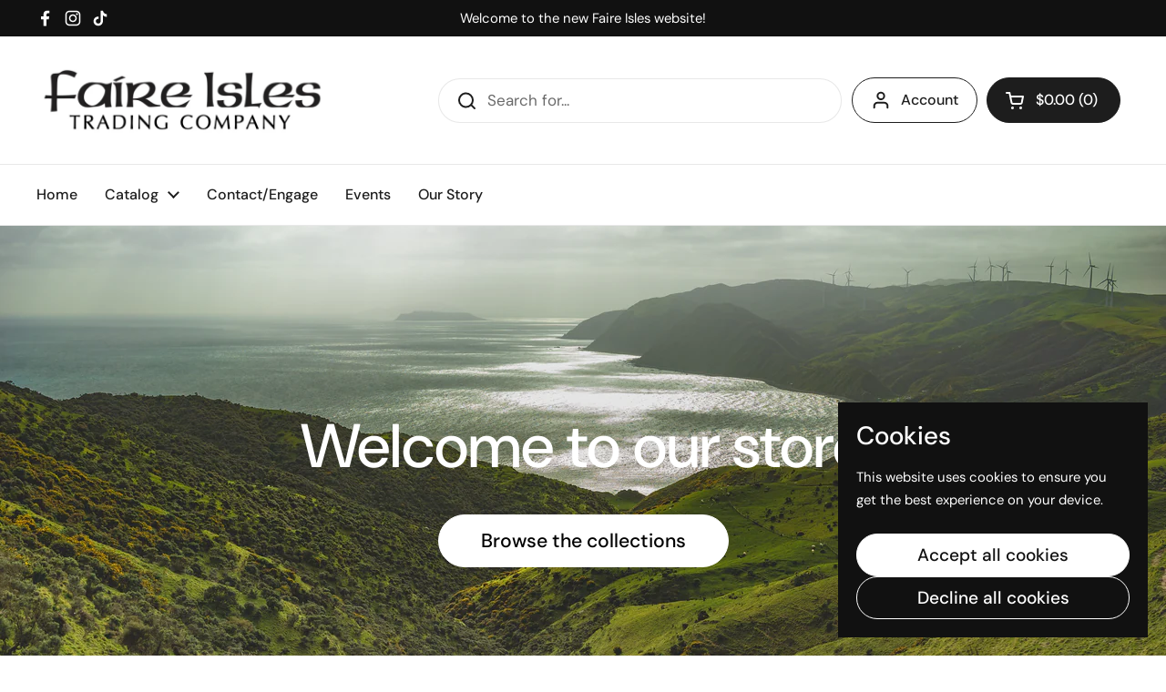

--- FILE ---
content_type: text/html; charset=utf-8
request_url: https://faireislestrading.com/
body_size: 28785
content:
<!doctype html>
<html class="no-js" lang="en" dir="ltr">
<head>

	<meta charset="utf-8">
  <meta http-equiv="X-UA-Compatible" content="IE=edge,chrome=1">
  <meta name="viewport" content="width=device-width, initial-scale=1.0, height=device-height, minimum-scale=1.0"><title>Faire Isles Trading Company</title>

<meta property="og:site_name" content="Faire Isles Trading Company">
<meta property="og:url" content="https://faireislestrading.com/">
<meta property="og:title" content="Faire Isles Trading Company">
<meta property="og:type" content="website">
<meta property="og:description" content="Faire Isles Trading Company"><meta name="twitter:card" content="summary_large_image">
<meta name="twitter:title" content="Faire Isles Trading Company">
<meta name="twitter:description" content="Faire Isles Trading Company"><script type="application/ld+json">
  [
    {
      "@context": "https://schema.org",
      "@type": "WebSite",
      "name": "Faire Isles Trading Company",
      "url": "https:\/\/faireislestrading.com"
    },
    {
      "@context": "https://schema.org",
      "@type": "Organization",
      "name": "Faire Isles Trading Company",
      "url": "https:\/\/faireislestrading.com"
    }
  ]
</script>

<script type="application/ld+json">
{
  "@context": "http://schema.org",
  "@type": "BreadcrumbList",
  "itemListElement": [
    {
      "@type": "ListItem",
      "position": 1,
      "name": "Home",
      "item": "https://faireislestrading.com"
    }]
}
</script><link rel="canonical" href="https://faireislestrading.com/">

  <link rel="preconnect" href="https://cdn.shopify.com"><link rel="preconnect" href="https://fonts.shopifycdn.com" crossorigin><link href="//faireislestrading.com/cdn/shop/t/6/assets/theme.css?v=133000347802882187661747925910" as="style" rel="preload"><link href="//faireislestrading.com/cdn/shop/t/6/assets/section-header.css?v=168288249365519255791747925910" as="style" rel="preload">
<link rel="preload" href="//faireislestrading.com/cdn/fonts/dm_sans/dmsans_n5.8a0f1984c77eb7186ceb87c4da2173ff65eb012e.woff2" as="font" type="font/woff2" crossorigin>
<link rel="preload" href="//faireislestrading.com/cdn/fonts/dm_sans/dmsans_n4.ec80bd4dd7e1a334c969c265873491ae56018d72.woff2" as="font" type="font/woff2" crossorigin>
<style type="text/css">
@font-face {
  font-family: "DM Sans";
  font-weight: 500;
  font-style: normal;
  font-display: swap;
  src: url("//faireislestrading.com/cdn/fonts/dm_sans/dmsans_n5.8a0f1984c77eb7186ceb87c4da2173ff65eb012e.woff2") format("woff2"),
       url("//faireislestrading.com/cdn/fonts/dm_sans/dmsans_n5.9ad2e755a89e15b3d6c53259daad5fc9609888e6.woff") format("woff");
}
@font-face {
  font-family: "DM Sans";
  font-weight: 400;
  font-style: normal;
  font-display: swap;
  src: url("//faireislestrading.com/cdn/fonts/dm_sans/dmsans_n4.ec80bd4dd7e1a334c969c265873491ae56018d72.woff2") format("woff2"),
       url("//faireislestrading.com/cdn/fonts/dm_sans/dmsans_n4.87bdd914d8a61247b911147ae68e754d695c58a6.woff") format("woff");
}
@font-face {
  font-family: "DM Sans";
  font-weight: 500;
  font-style: normal;
  font-display: swap;
  src: url("//faireislestrading.com/cdn/fonts/dm_sans/dmsans_n5.8a0f1984c77eb7186ceb87c4da2173ff65eb012e.woff2") format("woff2"),
       url("//faireislestrading.com/cdn/fonts/dm_sans/dmsans_n5.9ad2e755a89e15b3d6c53259daad5fc9609888e6.woff") format("woff");
}
@font-face {
  font-family: "DM Sans";
  font-weight: 400;
  font-style: italic;
  font-display: swap;
  src: url("//faireislestrading.com/cdn/fonts/dm_sans/dmsans_i4.b8fe05e69ee95d5a53155c346957d8cbf5081c1a.woff2") format("woff2"),
       url("//faireislestrading.com/cdn/fonts/dm_sans/dmsans_i4.403fe28ee2ea63e142575c0aa47684d65f8c23a0.woff") format("woff");
}




</style>
<style type="text/css">

  :root {

    /* Direction */
    --direction:ltr;

    /* Font variables */

    --font-stack-headings: "DM Sans", sans-serif;
    --font-weight-headings: 500;
    --font-style-headings: normal;

    --font-stack-body: "DM Sans", sans-serif;
    --font-weight-body: 400;--font-weight-body-bold: 500;--font-style-body: normal;--font-weight-buttons: var(--font-weight-body-bold);--font-weight-menu: var(--font-weight-body-bold);--base-headings-size: 70;
    --base-headings-line: 1.2;
    --base-headings-spacing: 0.0em;
    --base-body-size: 17;
    --base-body-line: 1.5;
    --base-body-spacing: 0.0em;

    --base-menu-size: 16;

    /* Color variables */

    --color-background-header: #ffffff;
    --color-secondary-background-header: rgba(29, 29, 29, 0.08);
    --color-opacity-background-header: rgba(255, 255, 255, 0);
    --color-text-header: #1d1d1d;
    --color-foreground-header: #ffffff;
    --color-accent-header: #000000;
    --color-foreground-accent-header: #ffffff;
    --color-borders-header: rgba(29, 29, 29, 0.1);

    --color-background-main: #ffffff;
    --color-secondary-background-main: rgba(29, 29, 29, 0.08);
    --color-third-background-main: rgba(29, 29, 29, 0.04);
    --color-fourth-background-main: rgba(29, 29, 29, 0.02);
    --color-opacity-background-main: rgba(255, 255, 255, 0);
    --color-text-main: #1d1d1d;
    --color-foreground-main: #ffffff;
    --color-secondary-text-main: rgba(29, 29, 29, 0.62);
    --color-accent-main: #000000;
    --color-foreground-accent-main: #ffffff;
    --color-borders-main: rgba(29, 29, 29, 0.15);

    --color-background-cards: #ffffff;
    --color-gradient-cards: ;
    --color-text-cards: #1d1d1d;
    --color-foreground-cards: #ffffff;
    --color-secondary-text-cards: rgba(29, 29, 29, 0.6);
    --color-accent-cards: #000000;
    --color-foreground-accent-cards: #ffffff;
    --color-borders-cards: #e1e1e1;

    --color-background-footer: #ffffff;
    --color-text-footer: #000000;
    --color-accent-footer: #298556;
    --color-borders-footer: rgba(0, 0, 0, 0.15);

    --color-borders-forms-primary: rgba(29, 29, 29, 0.3);
    --color-borders-forms-secondary: rgba(29, 29, 29, 0.6);

    /* Borders */

    --border-width-cards: 1px;
    --border-radius-cards: 10px;
    --border-width-buttons: 1px;
    --border-radius-buttons: 30px;
    --border-width-forms: 1px;
    --border-radius-forms: 5px;

    /* Shadows */
    --shadow-x-cards: 0px;
    --shadow-y-cards: 0px;
    --shadow-blur-cards: 0px;
    --color-shadow-cards: rgba(0,0,0,0);
    --shadow-x-buttons: 0px;
    --shadow-y-buttons: 0px;
    --shadow-blur-buttons: 0px;
    --color-shadow-buttons: rgba(0,0,0,0);

    /* Layout */

    --grid-gap-original-base: 26px;
    --theme-max-width: 1360px;
    --container-vertical-space-base: 100px;
    --image-fit-padding: 10%;

  }
  
    @media screen and (max-width: 767px) {
      :root {
        --border-radius-cards: clamp(8px, 5px, 10px);
      }
    }
  

  .facets__summary, #main select, .sidebar select, .modal-content select {
    background-image: url('data:image/svg+xml;utf8,<svg width="13" height="8" fill="none" xmlns="http://www.w3.org/2000/svg"><path d="M1.414.086 7.9 6.57 6.485 7.985 0 1.5 1.414.086Z" fill="%231d1d1d"/><path d="M12.985 1.515 6.5 8 5.085 6.586 11.571.101l1.414 1.414Z" fill="%231d1d1d"/></svg>');
  }

  .card .star-rating__stars {
    background-image: url('data:image/svg+xml;utf8,<svg width="20" height="13" viewBox="0 0 14 13" fill="none" xmlns="http://www.w3.org/2000/svg"><path d="m7 0 1.572 4.837h5.085l-4.114 2.99 1.572 4.836L7 9.673l-4.114 2.99 1.571-4.837-4.114-2.99h5.085L7 0Z" stroke="%231d1d1d" stroke-width="1"/></svg>');
  }
  .card .star-rating__stars-active {
    background-image: url('data:image/svg+xml;utf8,<svg width="20" height="13" viewBox="0 0 14 13" fill="none" xmlns="http://www.w3.org/2000/svg"><path d="m7 0 1.572 4.837h5.085l-4.114 2.99 1.572 4.836L7 9.673l-4.114 2.99 1.571-4.837-4.114-2.99h5.085L7 0Z" fill="%231d1d1d" stroke-width="0"/></svg>');
  }

  .star-rating__stars {
    background-image: url('data:image/svg+xml;utf8,<svg width="20" height="13" viewBox="0 0 14 13" fill="none" xmlns="http://www.w3.org/2000/svg"><path d="m7 0 1.572 4.837h5.085l-4.114 2.99 1.572 4.836L7 9.673l-4.114 2.99 1.571-4.837-4.114-2.99h5.085L7 0Z" stroke="%231d1d1d" stroke-width="1"/></svg>');
  }
  .star-rating__stars-active {
    background-image: url('data:image/svg+xml;utf8,<svg width="20" height="13" viewBox="0 0 14 13" fill="none" xmlns="http://www.w3.org/2000/svg"><path d="m7 0 1.572 4.837h5.085l-4.114 2.99 1.572 4.836L7 9.673l-4.114 2.99 1.571-4.837-4.114-2.99h5.085L7 0Z" fill="%231d1d1d" stroke-width="0"/></svg>');
  }

  .product-item {}</style>

<style id="root-height">
  :root {
    --window-height: 100vh;
  }
</style>
<script type="text/javascript">
  window.KrownAssetLoader = {
    loadedScripts: new Set(),
    loadScript: function(url) {
      if (this.loadedScripts.has(url)) return;
      this.loadedScripts.add(url);
      const script = document.createElement('script');
      script.src = url;
      script.defer = true;
      document.head.appendChild(script);
    }
  };
</script><link href="//faireislestrading.com/cdn/shop/t/6/assets/theme.css?v=133000347802882187661747925910" rel="stylesheet" type="text/css" media="all" />

	<script>window.performance && window.performance.mark && window.performance.mark('shopify.content_for_header.start');</script><meta id="shopify-digital-wallet" name="shopify-digital-wallet" content="/78463271234/digital_wallets/dialog">
<meta name="shopify-checkout-api-token" content="1d7afb9b70ec8bb22047e4b770402f04">
<script async="async" src="/checkouts/internal/preloads.js?locale=en-US"></script>
<link rel="preconnect" href="https://shop.app" crossorigin="anonymous">
<script async="async" src="https://shop.app/checkouts/internal/preloads.js?locale=en-US&shop_id=78463271234" crossorigin="anonymous"></script>
<script id="apple-pay-shop-capabilities" type="application/json">{"shopId":78463271234,"countryCode":"US","currencyCode":"USD","merchantCapabilities":["supports3DS"],"merchantId":"gid:\/\/shopify\/Shop\/78463271234","merchantName":"Faire Isles Trading Company","requiredBillingContactFields":["postalAddress","email"],"requiredShippingContactFields":["postalAddress","email"],"shippingType":"shipping","supportedNetworks":["visa","masterCard","amex","discover","elo","jcb"],"total":{"type":"pending","label":"Faire Isles Trading Company","amount":"1.00"},"shopifyPaymentsEnabled":true,"supportsSubscriptions":true}</script>
<script id="shopify-features" type="application/json">{"accessToken":"1d7afb9b70ec8bb22047e4b770402f04","betas":["rich-media-storefront-analytics"],"domain":"faireislestrading.com","predictiveSearch":true,"shopId":78463271234,"locale":"en"}</script>
<script>var Shopify = Shopify || {};
Shopify.shop = "fe5fdb-3.myshopify.com";
Shopify.locale = "en";
Shopify.currency = {"active":"USD","rate":"1.0"};
Shopify.country = "US";
Shopify.theme = {"name":"Updated copy of Updated copy of Local","id":178115412290,"schema_name":"Local","schema_version":"2.7.0","theme_store_id":1651,"role":"main"};
Shopify.theme.handle = "null";
Shopify.theme.style = {"id":null,"handle":null};
Shopify.cdnHost = "faireislestrading.com/cdn";
Shopify.routes = Shopify.routes || {};
Shopify.routes.root = "/";</script>
<script type="module">!function(o){(o.Shopify=o.Shopify||{}).modules=!0}(window);</script>
<script>!function(o){function n(){var o=[];function n(){o.push(Array.prototype.slice.apply(arguments))}return n.q=o,n}var t=o.Shopify=o.Shopify||{};t.loadFeatures=n(),t.autoloadFeatures=n()}(window);</script>
<script>
  window.ShopifyPay = window.ShopifyPay || {};
  window.ShopifyPay.apiHost = "shop.app\/pay";
  window.ShopifyPay.redirectState = null;
</script>
<script id="shop-js-analytics" type="application/json">{"pageType":"index"}</script>
<script defer="defer" async type="module" src="//faireislestrading.com/cdn/shopifycloud/shop-js/modules/v2/client.init-shop-cart-sync_C5BV16lS.en.esm.js"></script>
<script defer="defer" async type="module" src="//faireislestrading.com/cdn/shopifycloud/shop-js/modules/v2/chunk.common_CygWptCX.esm.js"></script>
<script type="module">
  await import("//faireislestrading.com/cdn/shopifycloud/shop-js/modules/v2/client.init-shop-cart-sync_C5BV16lS.en.esm.js");
await import("//faireislestrading.com/cdn/shopifycloud/shop-js/modules/v2/chunk.common_CygWptCX.esm.js");

  window.Shopify.SignInWithShop?.initShopCartSync?.({"fedCMEnabled":true,"windoidEnabled":true});

</script>
<script>
  window.Shopify = window.Shopify || {};
  if (!window.Shopify.featureAssets) window.Shopify.featureAssets = {};
  window.Shopify.featureAssets['shop-js'] = {"shop-cart-sync":["modules/v2/client.shop-cart-sync_ZFArdW7E.en.esm.js","modules/v2/chunk.common_CygWptCX.esm.js"],"init-fed-cm":["modules/v2/client.init-fed-cm_CmiC4vf6.en.esm.js","modules/v2/chunk.common_CygWptCX.esm.js"],"shop-cash-offers":["modules/v2/client.shop-cash-offers_DOA2yAJr.en.esm.js","modules/v2/chunk.common_CygWptCX.esm.js","modules/v2/chunk.modal_D71HUcav.esm.js"],"shop-button":["modules/v2/client.shop-button_tlx5R9nI.en.esm.js","modules/v2/chunk.common_CygWptCX.esm.js"],"shop-toast-manager":["modules/v2/client.shop-toast-manager_ClPi3nE9.en.esm.js","modules/v2/chunk.common_CygWptCX.esm.js"],"init-shop-cart-sync":["modules/v2/client.init-shop-cart-sync_C5BV16lS.en.esm.js","modules/v2/chunk.common_CygWptCX.esm.js"],"avatar":["modules/v2/client.avatar_BTnouDA3.en.esm.js"],"init-windoid":["modules/v2/client.init-windoid_sURxWdc1.en.esm.js","modules/v2/chunk.common_CygWptCX.esm.js"],"init-shop-email-lookup-coordinator":["modules/v2/client.init-shop-email-lookup-coordinator_B8hsDcYM.en.esm.js","modules/v2/chunk.common_CygWptCX.esm.js"],"pay-button":["modules/v2/client.pay-button_FdsNuTd3.en.esm.js","modules/v2/chunk.common_CygWptCX.esm.js"],"shop-login-button":["modules/v2/client.shop-login-button_C5VAVYt1.en.esm.js","modules/v2/chunk.common_CygWptCX.esm.js","modules/v2/chunk.modal_D71HUcav.esm.js"],"init-customer-accounts-sign-up":["modules/v2/client.init-customer-accounts-sign-up_CPSyQ0Tj.en.esm.js","modules/v2/client.shop-login-button_C5VAVYt1.en.esm.js","modules/v2/chunk.common_CygWptCX.esm.js","modules/v2/chunk.modal_D71HUcav.esm.js"],"init-shop-for-new-customer-accounts":["modules/v2/client.init-shop-for-new-customer-accounts_ChsxoAhi.en.esm.js","modules/v2/client.shop-login-button_C5VAVYt1.en.esm.js","modules/v2/chunk.common_CygWptCX.esm.js","modules/v2/chunk.modal_D71HUcav.esm.js"],"init-customer-accounts":["modules/v2/client.init-customer-accounts_DxDtT_ad.en.esm.js","modules/v2/client.shop-login-button_C5VAVYt1.en.esm.js","modules/v2/chunk.common_CygWptCX.esm.js","modules/v2/chunk.modal_D71HUcav.esm.js"],"shop-follow-button":["modules/v2/client.shop-follow-button_Cva4Ekp9.en.esm.js","modules/v2/chunk.common_CygWptCX.esm.js","modules/v2/chunk.modal_D71HUcav.esm.js"],"checkout-modal":["modules/v2/client.checkout-modal_BPM8l0SH.en.esm.js","modules/v2/chunk.common_CygWptCX.esm.js","modules/v2/chunk.modal_D71HUcav.esm.js"],"lead-capture":["modules/v2/client.lead-capture_Bi8yE_yS.en.esm.js","modules/v2/chunk.common_CygWptCX.esm.js","modules/v2/chunk.modal_D71HUcav.esm.js"],"shop-login":["modules/v2/client.shop-login_D6lNrXab.en.esm.js","modules/v2/chunk.common_CygWptCX.esm.js","modules/v2/chunk.modal_D71HUcav.esm.js"],"payment-terms":["modules/v2/client.payment-terms_CZxnsJam.en.esm.js","modules/v2/chunk.common_CygWptCX.esm.js","modules/v2/chunk.modal_D71HUcav.esm.js"]};
</script>
<script id="__st">var __st={"a":78463271234,"offset":-18000,"reqid":"dd528567-b6b7-460b-a6ac-43e9a8ccdba1-1768850324","pageurl":"faireislestrading.com\/","u":"46fa6166ea2d","p":"home"};</script>
<script>window.ShopifyPaypalV4VisibilityTracking = true;</script>
<script id="captcha-bootstrap">!function(){'use strict';const t='contact',e='account',n='new_comment',o=[[t,t],['blogs',n],['comments',n],[t,'customer']],c=[[e,'customer_login'],[e,'guest_login'],[e,'recover_customer_password'],[e,'create_customer']],r=t=>t.map((([t,e])=>`form[action*='/${t}']:not([data-nocaptcha='true']) input[name='form_type'][value='${e}']`)).join(','),a=t=>()=>t?[...document.querySelectorAll(t)].map((t=>t.form)):[];function s(){const t=[...o],e=r(t);return a(e)}const i='password',u='form_key',d=['recaptcha-v3-token','g-recaptcha-response','h-captcha-response',i],f=()=>{try{return window.sessionStorage}catch{return}},m='__shopify_v',_=t=>t.elements[u];function p(t,e,n=!1){try{const o=window.sessionStorage,c=JSON.parse(o.getItem(e)),{data:r}=function(t){const{data:e,action:n}=t;return t[m]||n?{data:e,action:n}:{data:t,action:n}}(c);for(const[e,n]of Object.entries(r))t.elements[e]&&(t.elements[e].value=n);n&&o.removeItem(e)}catch(o){console.error('form repopulation failed',{error:o})}}const l='form_type',E='cptcha';function T(t){t.dataset[E]=!0}const w=window,h=w.document,L='Shopify',v='ce_forms',y='captcha';let A=!1;((t,e)=>{const n=(g='f06e6c50-85a8-45c8-87d0-21a2b65856fe',I='https://cdn.shopify.com/shopifycloud/storefront-forms-hcaptcha/ce_storefront_forms_captcha_hcaptcha.v1.5.2.iife.js',D={infoText:'Protected by hCaptcha',privacyText:'Privacy',termsText:'Terms'},(t,e,n)=>{const o=w[L][v],c=o.bindForm;if(c)return c(t,g,e,D).then(n);var r;o.q.push([[t,g,e,D],n]),r=I,A||(h.body.append(Object.assign(h.createElement('script'),{id:'captcha-provider',async:!0,src:r})),A=!0)});var g,I,D;w[L]=w[L]||{},w[L][v]=w[L][v]||{},w[L][v].q=[],w[L][y]=w[L][y]||{},w[L][y].protect=function(t,e){n(t,void 0,e),T(t)},Object.freeze(w[L][y]),function(t,e,n,w,h,L){const[v,y,A,g]=function(t,e,n){const i=e?o:[],u=t?c:[],d=[...i,...u],f=r(d),m=r(i),_=r(d.filter((([t,e])=>n.includes(e))));return[a(f),a(m),a(_),s()]}(w,h,L),I=t=>{const e=t.target;return e instanceof HTMLFormElement?e:e&&e.form},D=t=>v().includes(t);t.addEventListener('submit',(t=>{const e=I(t);if(!e)return;const n=D(e)&&!e.dataset.hcaptchaBound&&!e.dataset.recaptchaBound,o=_(e),c=g().includes(e)&&(!o||!o.value);(n||c)&&t.preventDefault(),c&&!n&&(function(t){try{if(!f())return;!function(t){const e=f();if(!e)return;const n=_(t);if(!n)return;const o=n.value;o&&e.removeItem(o)}(t);const e=Array.from(Array(32),(()=>Math.random().toString(36)[2])).join('');!function(t,e){_(t)||t.append(Object.assign(document.createElement('input'),{type:'hidden',name:u})),t.elements[u].value=e}(t,e),function(t,e){const n=f();if(!n)return;const o=[...t.querySelectorAll(`input[type='${i}']`)].map((({name:t})=>t)),c=[...d,...o],r={};for(const[a,s]of new FormData(t).entries())c.includes(a)||(r[a]=s);n.setItem(e,JSON.stringify({[m]:1,action:t.action,data:r}))}(t,e)}catch(e){console.error('failed to persist form',e)}}(e),e.submit())}));const S=(t,e)=>{t&&!t.dataset[E]&&(n(t,e.some((e=>e===t))),T(t))};for(const o of['focusin','change'])t.addEventListener(o,(t=>{const e=I(t);D(e)&&S(e,y())}));const B=e.get('form_key'),M=e.get(l),P=B&&M;t.addEventListener('DOMContentLoaded',(()=>{const t=y();if(P)for(const e of t)e.elements[l].value===M&&p(e,B);[...new Set([...A(),...v().filter((t=>'true'===t.dataset.shopifyCaptcha))])].forEach((e=>S(e,t)))}))}(h,new URLSearchParams(w.location.search),n,t,e,['guest_login'])})(!0,!0)}();</script>
<script integrity="sha256-4kQ18oKyAcykRKYeNunJcIwy7WH5gtpwJnB7kiuLZ1E=" data-source-attribution="shopify.loadfeatures" defer="defer" src="//faireislestrading.com/cdn/shopifycloud/storefront/assets/storefront/load_feature-a0a9edcb.js" crossorigin="anonymous"></script>
<script crossorigin="anonymous" defer="defer" src="//faireislestrading.com/cdn/shopifycloud/storefront/assets/shopify_pay/storefront-65b4c6d7.js?v=20250812"></script>
<script data-source-attribution="shopify.dynamic_checkout.dynamic.init">var Shopify=Shopify||{};Shopify.PaymentButton=Shopify.PaymentButton||{isStorefrontPortableWallets:!0,init:function(){window.Shopify.PaymentButton.init=function(){};var t=document.createElement("script");t.src="https://faireislestrading.com/cdn/shopifycloud/portable-wallets/latest/portable-wallets.en.js",t.type="module",document.head.appendChild(t)}};
</script>
<script data-source-attribution="shopify.dynamic_checkout.buyer_consent">
  function portableWalletsHideBuyerConsent(e){var t=document.getElementById("shopify-buyer-consent"),n=document.getElementById("shopify-subscription-policy-button");t&&n&&(t.classList.add("hidden"),t.setAttribute("aria-hidden","true"),n.removeEventListener("click",e))}function portableWalletsShowBuyerConsent(e){var t=document.getElementById("shopify-buyer-consent"),n=document.getElementById("shopify-subscription-policy-button");t&&n&&(t.classList.remove("hidden"),t.removeAttribute("aria-hidden"),n.addEventListener("click",e))}window.Shopify?.PaymentButton&&(window.Shopify.PaymentButton.hideBuyerConsent=portableWalletsHideBuyerConsent,window.Shopify.PaymentButton.showBuyerConsent=portableWalletsShowBuyerConsent);
</script>
<script data-source-attribution="shopify.dynamic_checkout.cart.bootstrap">document.addEventListener("DOMContentLoaded",(function(){function t(){return document.querySelector("shopify-accelerated-checkout-cart, shopify-accelerated-checkout")}if(t())Shopify.PaymentButton.init();else{new MutationObserver((function(e,n){t()&&(Shopify.PaymentButton.init(),n.disconnect())})).observe(document.body,{childList:!0,subtree:!0})}}));
</script>
<link id="shopify-accelerated-checkout-styles" rel="stylesheet" media="screen" href="https://faireislestrading.com/cdn/shopifycloud/portable-wallets/latest/accelerated-checkout-backwards-compat.css" crossorigin="anonymous">
<style id="shopify-accelerated-checkout-cart">
        #shopify-buyer-consent {
  margin-top: 1em;
  display: inline-block;
  width: 100%;
}

#shopify-buyer-consent.hidden {
  display: none;
}

#shopify-subscription-policy-button {
  background: none;
  border: none;
  padding: 0;
  text-decoration: underline;
  font-size: inherit;
  cursor: pointer;
}

#shopify-subscription-policy-button::before {
  box-shadow: none;
}

      </style>

<script>window.performance && window.performance.mark && window.performance.mark('shopify.content_for_header.end');</script>

  <script>
    const rbi = [];
    const ribSetSize = (img) => {
      if ( img.offsetWidth / img.dataset.ratio < img.offsetHeight ) {
        img.setAttribute('sizes', `${Math.ceil(img.offsetHeight * img.dataset.ratio)}px`);
      } else {
        img.setAttribute('sizes', `${Math.ceil(img.offsetWidth)}px`);
      }
    }
    const debounce = (fn, wait) => {
      let t;
      return (...args) => {
        clearTimeout(t);
        t = setTimeout(() => fn.apply(this, args), wait);
      };
    }
    window.KEYCODES = {
      TAB: 9,
      ESC: 27,
      DOWN: 40,
      RIGHT: 39,
      UP: 38,
      LEFT: 37,
      RETURN: 13
    };
    window.addEventListener('resize', debounce(()=>{
      for ( let img of rbi ) {
        ribSetSize(img);
      }
    }, 250));
  </script><noscript>
    <link rel="stylesheet" href="//faireislestrading.com/cdn/shop/t/6/assets/theme-noscript.css?v=42099867224588620941747925910">
  </noscript>

<link href="https://monorail-edge.shopifysvc.com" rel="dns-prefetch">
<script>(function(){if ("sendBeacon" in navigator && "performance" in window) {try {var session_token_from_headers = performance.getEntriesByType('navigation')[0].serverTiming.find(x => x.name == '_s').description;} catch {var session_token_from_headers = undefined;}var session_cookie_matches = document.cookie.match(/_shopify_s=([^;]*)/);var session_token_from_cookie = session_cookie_matches && session_cookie_matches.length === 2 ? session_cookie_matches[1] : "";var session_token = session_token_from_headers || session_token_from_cookie || "";function handle_abandonment_event(e) {var entries = performance.getEntries().filter(function(entry) {return /monorail-edge.shopifysvc.com/.test(entry.name);});if (!window.abandonment_tracked && entries.length === 0) {window.abandonment_tracked = true;var currentMs = Date.now();var navigation_start = performance.timing.navigationStart;var payload = {shop_id: 78463271234,url: window.location.href,navigation_start,duration: currentMs - navigation_start,session_token,page_type: "index"};window.navigator.sendBeacon("https://monorail-edge.shopifysvc.com/v1/produce", JSON.stringify({schema_id: "online_store_buyer_site_abandonment/1.1",payload: payload,metadata: {event_created_at_ms: currentMs,event_sent_at_ms: currentMs}}));}}window.addEventListener('pagehide', handle_abandonment_event);}}());</script>
<script id="web-pixels-manager-setup">(function e(e,d,r,n,o){if(void 0===o&&(o={}),!Boolean(null===(a=null===(i=window.Shopify)||void 0===i?void 0:i.analytics)||void 0===a?void 0:a.replayQueue)){var i,a;window.Shopify=window.Shopify||{};var t=window.Shopify;t.analytics=t.analytics||{};var s=t.analytics;s.replayQueue=[],s.publish=function(e,d,r){return s.replayQueue.push([e,d,r]),!0};try{self.performance.mark("wpm:start")}catch(e){}var l=function(){var e={modern:/Edge?\/(1{2}[4-9]|1[2-9]\d|[2-9]\d{2}|\d{4,})\.\d+(\.\d+|)|Firefox\/(1{2}[4-9]|1[2-9]\d|[2-9]\d{2}|\d{4,})\.\d+(\.\d+|)|Chrom(ium|e)\/(9{2}|\d{3,})\.\d+(\.\d+|)|(Maci|X1{2}).+ Version\/(15\.\d+|(1[6-9]|[2-9]\d|\d{3,})\.\d+)([,.]\d+|)( \(\w+\)|)( Mobile\/\w+|) Safari\/|Chrome.+OPR\/(9{2}|\d{3,})\.\d+\.\d+|(CPU[ +]OS|iPhone[ +]OS|CPU[ +]iPhone|CPU IPhone OS|CPU iPad OS)[ +]+(15[._]\d+|(1[6-9]|[2-9]\d|\d{3,})[._]\d+)([._]\d+|)|Android:?[ /-](13[3-9]|1[4-9]\d|[2-9]\d{2}|\d{4,})(\.\d+|)(\.\d+|)|Android.+Firefox\/(13[5-9]|1[4-9]\d|[2-9]\d{2}|\d{4,})\.\d+(\.\d+|)|Android.+Chrom(ium|e)\/(13[3-9]|1[4-9]\d|[2-9]\d{2}|\d{4,})\.\d+(\.\d+|)|SamsungBrowser\/([2-9]\d|\d{3,})\.\d+/,legacy:/Edge?\/(1[6-9]|[2-9]\d|\d{3,})\.\d+(\.\d+|)|Firefox\/(5[4-9]|[6-9]\d|\d{3,})\.\d+(\.\d+|)|Chrom(ium|e)\/(5[1-9]|[6-9]\d|\d{3,})\.\d+(\.\d+|)([\d.]+$|.*Safari\/(?![\d.]+ Edge\/[\d.]+$))|(Maci|X1{2}).+ Version\/(10\.\d+|(1[1-9]|[2-9]\d|\d{3,})\.\d+)([,.]\d+|)( \(\w+\)|)( Mobile\/\w+|) Safari\/|Chrome.+OPR\/(3[89]|[4-9]\d|\d{3,})\.\d+\.\d+|(CPU[ +]OS|iPhone[ +]OS|CPU[ +]iPhone|CPU IPhone OS|CPU iPad OS)[ +]+(10[._]\d+|(1[1-9]|[2-9]\d|\d{3,})[._]\d+)([._]\d+|)|Android:?[ /-](13[3-9]|1[4-9]\d|[2-9]\d{2}|\d{4,})(\.\d+|)(\.\d+|)|Mobile Safari.+OPR\/([89]\d|\d{3,})\.\d+\.\d+|Android.+Firefox\/(13[5-9]|1[4-9]\d|[2-9]\d{2}|\d{4,})\.\d+(\.\d+|)|Android.+Chrom(ium|e)\/(13[3-9]|1[4-9]\d|[2-9]\d{2}|\d{4,})\.\d+(\.\d+|)|Android.+(UC? ?Browser|UCWEB|U3)[ /]?(15\.([5-9]|\d{2,})|(1[6-9]|[2-9]\d|\d{3,})\.\d+)\.\d+|SamsungBrowser\/(5\.\d+|([6-9]|\d{2,})\.\d+)|Android.+MQ{2}Browser\/(14(\.(9|\d{2,})|)|(1[5-9]|[2-9]\d|\d{3,})(\.\d+|))(\.\d+|)|K[Aa][Ii]OS\/(3\.\d+|([4-9]|\d{2,})\.\d+)(\.\d+|)/},d=e.modern,r=e.legacy,n=navigator.userAgent;return n.match(d)?"modern":n.match(r)?"legacy":"unknown"}(),u="modern"===l?"modern":"legacy",c=(null!=n?n:{modern:"",legacy:""})[u],f=function(e){return[e.baseUrl,"/wpm","/b",e.hashVersion,"modern"===e.buildTarget?"m":"l",".js"].join("")}({baseUrl:d,hashVersion:r,buildTarget:u}),m=function(e){var d=e.version,r=e.bundleTarget,n=e.surface,o=e.pageUrl,i=e.monorailEndpoint;return{emit:function(e){var a=e.status,t=e.errorMsg,s=(new Date).getTime(),l=JSON.stringify({metadata:{event_sent_at_ms:s},events:[{schema_id:"web_pixels_manager_load/3.1",payload:{version:d,bundle_target:r,page_url:o,status:a,surface:n,error_msg:t},metadata:{event_created_at_ms:s}}]});if(!i)return console&&console.warn&&console.warn("[Web Pixels Manager] No Monorail endpoint provided, skipping logging."),!1;try{return self.navigator.sendBeacon.bind(self.navigator)(i,l)}catch(e){}var u=new XMLHttpRequest;try{return u.open("POST",i,!0),u.setRequestHeader("Content-Type","text/plain"),u.send(l),!0}catch(e){return console&&console.warn&&console.warn("[Web Pixels Manager] Got an unhandled error while logging to Monorail."),!1}}}}({version:r,bundleTarget:l,surface:e.surface,pageUrl:self.location.href,monorailEndpoint:e.monorailEndpoint});try{o.browserTarget=l,function(e){var d=e.src,r=e.async,n=void 0===r||r,o=e.onload,i=e.onerror,a=e.sri,t=e.scriptDataAttributes,s=void 0===t?{}:t,l=document.createElement("script"),u=document.querySelector("head"),c=document.querySelector("body");if(l.async=n,l.src=d,a&&(l.integrity=a,l.crossOrigin="anonymous"),s)for(var f in s)if(Object.prototype.hasOwnProperty.call(s,f))try{l.dataset[f]=s[f]}catch(e){}if(o&&l.addEventListener("load",o),i&&l.addEventListener("error",i),u)u.appendChild(l);else{if(!c)throw new Error("Did not find a head or body element to append the script");c.appendChild(l)}}({src:f,async:!0,onload:function(){if(!function(){var e,d;return Boolean(null===(d=null===(e=window.Shopify)||void 0===e?void 0:e.analytics)||void 0===d?void 0:d.initialized)}()){var d=window.webPixelsManager.init(e)||void 0;if(d){var r=window.Shopify.analytics;r.replayQueue.forEach((function(e){var r=e[0],n=e[1],o=e[2];d.publishCustomEvent(r,n,o)})),r.replayQueue=[],r.publish=d.publishCustomEvent,r.visitor=d.visitor,r.initialized=!0}}},onerror:function(){return m.emit({status:"failed",errorMsg:"".concat(f," has failed to load")})},sri:function(e){var d=/^sha384-[A-Za-z0-9+/=]+$/;return"string"==typeof e&&d.test(e)}(c)?c:"",scriptDataAttributes:o}),m.emit({status:"loading"})}catch(e){m.emit({status:"failed",errorMsg:(null==e?void 0:e.message)||"Unknown error"})}}})({shopId: 78463271234,storefrontBaseUrl: "https://faireislestrading.com",extensionsBaseUrl: "https://extensions.shopifycdn.com/cdn/shopifycloud/web-pixels-manager",monorailEndpoint: "https://monorail-edge.shopifysvc.com/unstable/produce_batch",surface: "storefront-renderer",enabledBetaFlags: ["2dca8a86"],webPixelsConfigList: [{"id":"shopify-app-pixel","configuration":"{}","eventPayloadVersion":"v1","runtimeContext":"STRICT","scriptVersion":"0450","apiClientId":"shopify-pixel","type":"APP","privacyPurposes":["ANALYTICS","MARKETING"]},{"id":"shopify-custom-pixel","eventPayloadVersion":"v1","runtimeContext":"LAX","scriptVersion":"0450","apiClientId":"shopify-pixel","type":"CUSTOM","privacyPurposes":["ANALYTICS","MARKETING"]}],isMerchantRequest: false,initData: {"shop":{"name":"Faire Isles Trading Company","paymentSettings":{"currencyCode":"USD"},"myshopifyDomain":"fe5fdb-3.myshopify.com","countryCode":"US","storefrontUrl":"https:\/\/faireislestrading.com"},"customer":null,"cart":null,"checkout":null,"productVariants":[],"purchasingCompany":null},},"https://faireislestrading.com/cdn","fcfee988w5aeb613cpc8e4bc33m6693e112",{"modern":"","legacy":""},{"shopId":"78463271234","storefrontBaseUrl":"https:\/\/faireislestrading.com","extensionBaseUrl":"https:\/\/extensions.shopifycdn.com\/cdn\/shopifycloud\/web-pixels-manager","surface":"storefront-renderer","enabledBetaFlags":"[\"2dca8a86\"]","isMerchantRequest":"false","hashVersion":"fcfee988w5aeb613cpc8e4bc33m6693e112","publish":"custom","events":"[[\"page_viewed\",{}]]"});</script><script>
  window.ShopifyAnalytics = window.ShopifyAnalytics || {};
  window.ShopifyAnalytics.meta = window.ShopifyAnalytics.meta || {};
  window.ShopifyAnalytics.meta.currency = 'USD';
  var meta = {"page":{"pageType":"home","requestId":"dd528567-b6b7-460b-a6ac-43e9a8ccdba1-1768850324"}};
  for (var attr in meta) {
    window.ShopifyAnalytics.meta[attr] = meta[attr];
  }
</script>
<script class="analytics">
  (function () {
    var customDocumentWrite = function(content) {
      var jquery = null;

      if (window.jQuery) {
        jquery = window.jQuery;
      } else if (window.Checkout && window.Checkout.$) {
        jquery = window.Checkout.$;
      }

      if (jquery) {
        jquery('body').append(content);
      }
    };

    var hasLoggedConversion = function(token) {
      if (token) {
        return document.cookie.indexOf('loggedConversion=' + token) !== -1;
      }
      return false;
    }

    var setCookieIfConversion = function(token) {
      if (token) {
        var twoMonthsFromNow = new Date(Date.now());
        twoMonthsFromNow.setMonth(twoMonthsFromNow.getMonth() + 2);

        document.cookie = 'loggedConversion=' + token + '; expires=' + twoMonthsFromNow;
      }
    }

    var trekkie = window.ShopifyAnalytics.lib = window.trekkie = window.trekkie || [];
    if (trekkie.integrations) {
      return;
    }
    trekkie.methods = [
      'identify',
      'page',
      'ready',
      'track',
      'trackForm',
      'trackLink'
    ];
    trekkie.factory = function(method) {
      return function() {
        var args = Array.prototype.slice.call(arguments);
        args.unshift(method);
        trekkie.push(args);
        return trekkie;
      };
    };
    for (var i = 0; i < trekkie.methods.length; i++) {
      var key = trekkie.methods[i];
      trekkie[key] = trekkie.factory(key);
    }
    trekkie.load = function(config) {
      trekkie.config = config || {};
      trekkie.config.initialDocumentCookie = document.cookie;
      var first = document.getElementsByTagName('script')[0];
      var script = document.createElement('script');
      script.type = 'text/javascript';
      script.onerror = function(e) {
        var scriptFallback = document.createElement('script');
        scriptFallback.type = 'text/javascript';
        scriptFallback.onerror = function(error) {
                var Monorail = {
      produce: function produce(monorailDomain, schemaId, payload) {
        var currentMs = new Date().getTime();
        var event = {
          schema_id: schemaId,
          payload: payload,
          metadata: {
            event_created_at_ms: currentMs,
            event_sent_at_ms: currentMs
          }
        };
        return Monorail.sendRequest("https://" + monorailDomain + "/v1/produce", JSON.stringify(event));
      },
      sendRequest: function sendRequest(endpointUrl, payload) {
        // Try the sendBeacon API
        if (window && window.navigator && typeof window.navigator.sendBeacon === 'function' && typeof window.Blob === 'function' && !Monorail.isIos12()) {
          var blobData = new window.Blob([payload], {
            type: 'text/plain'
          });

          if (window.navigator.sendBeacon(endpointUrl, blobData)) {
            return true;
          } // sendBeacon was not successful

        } // XHR beacon

        var xhr = new XMLHttpRequest();

        try {
          xhr.open('POST', endpointUrl);
          xhr.setRequestHeader('Content-Type', 'text/plain');
          xhr.send(payload);
        } catch (e) {
          console.log(e);
        }

        return false;
      },
      isIos12: function isIos12() {
        return window.navigator.userAgent.lastIndexOf('iPhone; CPU iPhone OS 12_') !== -1 || window.navigator.userAgent.lastIndexOf('iPad; CPU OS 12_') !== -1;
      }
    };
    Monorail.produce('monorail-edge.shopifysvc.com',
      'trekkie_storefront_load_errors/1.1',
      {shop_id: 78463271234,
      theme_id: 178115412290,
      app_name: "storefront",
      context_url: window.location.href,
      source_url: "//faireislestrading.com/cdn/s/trekkie.storefront.cd680fe47e6c39ca5d5df5f0a32d569bc48c0f27.min.js"});

        };
        scriptFallback.async = true;
        scriptFallback.src = '//faireislestrading.com/cdn/s/trekkie.storefront.cd680fe47e6c39ca5d5df5f0a32d569bc48c0f27.min.js';
        first.parentNode.insertBefore(scriptFallback, first);
      };
      script.async = true;
      script.src = '//faireislestrading.com/cdn/s/trekkie.storefront.cd680fe47e6c39ca5d5df5f0a32d569bc48c0f27.min.js';
      first.parentNode.insertBefore(script, first);
    };
    trekkie.load(
      {"Trekkie":{"appName":"storefront","development":false,"defaultAttributes":{"shopId":78463271234,"isMerchantRequest":null,"themeId":178115412290,"themeCityHash":"2210353321190113725","contentLanguage":"en","currency":"USD","eventMetadataId":"7a00040d-c271-4094-a1b3-3e3316da4731"},"isServerSideCookieWritingEnabled":true,"monorailRegion":"shop_domain","enabledBetaFlags":["65f19447"]},"Session Attribution":{},"S2S":{"facebookCapiEnabled":false,"source":"trekkie-storefront-renderer","apiClientId":580111}}
    );

    var loaded = false;
    trekkie.ready(function() {
      if (loaded) return;
      loaded = true;

      window.ShopifyAnalytics.lib = window.trekkie;

      var originalDocumentWrite = document.write;
      document.write = customDocumentWrite;
      try { window.ShopifyAnalytics.merchantGoogleAnalytics.call(this); } catch(error) {};
      document.write = originalDocumentWrite;

      window.ShopifyAnalytics.lib.page(null,{"pageType":"home","requestId":"dd528567-b6b7-460b-a6ac-43e9a8ccdba1-1768850324","shopifyEmitted":true});

      var match = window.location.pathname.match(/checkouts\/(.+)\/(thank_you|post_purchase)/)
      var token = match? match[1]: undefined;
      if (!hasLoggedConversion(token)) {
        setCookieIfConversion(token);
        
      }
    });


        var eventsListenerScript = document.createElement('script');
        eventsListenerScript.async = true;
        eventsListenerScript.src = "//faireislestrading.com/cdn/shopifycloud/storefront/assets/shop_events_listener-3da45d37.js";
        document.getElementsByTagName('head')[0].appendChild(eventsListenerScript);

})();</script>
<script
  defer
  src="https://faireislestrading.com/cdn/shopifycloud/perf-kit/shopify-perf-kit-3.0.4.min.js"
  data-application="storefront-renderer"
  data-shop-id="78463271234"
  data-render-region="gcp-us-central1"
  data-page-type="index"
  data-theme-instance-id="178115412290"
  data-theme-name="Local"
  data-theme-version="2.7.0"
  data-monorail-region="shop_domain"
  data-resource-timing-sampling-rate="10"
  data-shs="true"
  data-shs-beacon="true"
  data-shs-export-with-fetch="true"
  data-shs-logs-sample-rate="1"
  data-shs-beacon-endpoint="https://faireislestrading.com/api/collect"
></script>
</head>

<body id="faire-isles-trading-company" class="no-touchevents 
   
  template-index template-index 
  
  
   sidebars-has-scrollbars 
">

  <script type="text/javascript">
    if ( 'ontouchstart' in window || window.DocumentTouch && document instanceof DocumentTouch ) { document.querySelector('body').classList.remove('no-touchevents'); document.querySelector('body').classList.add('touchevents'); } 
  </script>

  <a href="#main" class="visually-hidden skip-to-content" tabindex="0" data-js-inert>Skip to content</a>
  <div id="screen-reader-info" aria-live="polite" class="visually-hidden"></div>

  <link href="//faireislestrading.com/cdn/shop/t/6/assets/section-header.css?v=168288249365519255791747925910" rel="stylesheet" type="text/css" media="all" /><!-- BEGIN sections: header-group -->
<div id="shopify-section-sections--24624355770690__announcement" class="shopify-section shopify-section-group-header-group mount-announcement-bar"><announcement-bar id="announcement-sections--24624355770690__announcement" style="display:block" data-js-inert>
    <div class="container--large">
      <div class="announcement-bar">
        <div class="announcement-bar__social-icons lap-hide"><div class="social-icons"><a href="https://www.facebook.com/celtophelia" target="_blank">
      <span class="visually-hidden">Facebook</span>
      <span class="icon" aria-hidden="true"><svg fill="none" height="120" viewBox="0 0 120 120" width="120" xmlns="http://www.w3.org/2000/svg"><path d="m81.3942 66.8069 2.8527-18.2698h-17.8237v-11.8507c0-5.0051 2.4876-9.8755 10.4751-9.8755h8.1017v-15.5765s-7.3485-1.2344-14.4004-1.2344c-14.6743 0-24.2822 8.7533-24.2822 24.5991v13.938h-16.3174v18.2698h16.3174v44.1931h20.083v-44.1931z" fill="#000"/></svg></span>
    </a><a href="https://instagram.com/faireislestradingco/" target="_blank">
      <span class="visually-hidden">Instagram</span>
      <span class="icon" aria-hidden="true"><svg fill="none" height="120" viewBox="0 0 120 120" width="120" xmlns="http://www.w3.org/2000/svg"><path d="m60 10c-13.606 0-15.2957.0667-20.6092.289-5.3357.2668-8.9595 1.0894-12.1387 2.3344-3.2903 1.2895-6.0916 3.0013-8.8484 5.7803-2.779 2.7568-4.5131 5.5581-5.7803 8.8484-1.245 3.1792-2.0676 6.803-2.3344 12.1387-.2445 5.3357-.289 7.0254-.289 20.6092s.0667 15.2957.289 20.6092c.2668 5.3357 1.0894 8.9595 2.3344 12.1387 1.2895 3.2903 3.0013 6.0916 5.7803 8.8481 2.7568 2.779 5.5581 4.513 8.8484 5.781 3.1792 1.222 6.8253 2.067 12.1387 2.334 5.3357.245 7.0254.289 20.6092.289s15.2957-.067 20.6092-.289c5.3357-.267 8.9595-1.112 12.1387-2.334 3.2903-1.29 6.0916-3.002 8.8481-5.781 2.779-2.7565 4.513-5.5578 5.781-8.8481 1.222-3.1792 2.067-6.8253 2.334-12.1387.245-5.3357.289-7.0254.289-20.6092s-.067-15.2957-.289-20.6092c-.267-5.3357-1.112-8.9817-2.334-12.1387-1.29-3.2903-3.002-6.0916-5.781-8.8484-2.7565-2.779-5.5578-4.5131-8.8481-5.7803-3.1792-1.245-6.8253-2.0676-12.1387-2.3344-5.3135-.2445-7.0032-.289-20.6092-.289zm0 9.004c13.3615 0 14.94.0667 20.2312.289 4.8688.2223 7.5145 1.0449 9.2708 1.7341 2.3566.9115 3.9795 1.9787 5.7581 3.735 1.7341 1.7341 2.8235 3.4015 3.735 5.7581.6892 1.7564 1.5119 4.402 1.7339 9.2708.223 5.269.289 6.8697.289 20.2312s-.066 14.94-.311 20.2312c-.267 4.8689-1.0672 7.5145-1.7564 9.2708-.9559 2.3566-2.0008 3.9796-3.7572 5.7581-1.7563 1.7342-3.446 2.8235-5.7581 3.735-1.7341.6892-4.4242 1.5117-9.3152 1.7337-5.3135.223-6.8698.289-20.2535.289s-14.94-.066-20.2534-.311c-4.8689-.267-7.559-1.0669-9.3153-1.7561-2.3788-.956-4.0018-2.0009-5.7581-3.7573-1.7563-1.7563-2.8902-3.4459-3.735-5.7581-.7114-1.7341-1.5118-4.4242-1.7563-9.3152-.1779-5.2468-.2668-6.8697-.2668-20.1868 0-13.317.0889-14.9399.2668-20.2534.2668-4.8911 1.0671-7.5589 1.7563-9.3153.8671-2.3788 1.9787-4.0017 3.735-5.7581 1.7341-1.7341 3.3793-2.8679 5.7581-3.7572 1.7563-.6892 4.3797-1.4896 9.2708-1.7341 5.3135-.2001 6.8697-.2668 20.2312-.2668zm0 15.3402c-14.2063 0-25.6781 11.494-25.6781 25.678 0 14.2063 11.494 25.6781 25.6781 25.6781 14.2063 0 25.6781-11.494 25.6781-25.6781 0-14.184-11.494-25.678-25.6781-25.678zm0 42.3521c-9.2263 0-16.6741-7.4477-16.6741-16.6741 0-9.2263 7.4478-16.674 16.6741-16.674s16.6741 7.4477 16.6741 16.674c0 9.2264-7.4478 16.6741-16.6741 16.6741zm32.7257-43.3748c0 3.3348-2.7124 6.0026-6.0027 6.0026-3.3348 0-6.0027-2.69-6.0027-6.0026s2.7123-6.0027 6.0027-6.0027c3.2903 0 6.0027 2.6901 6.0027 6.0027z" fill="#000"/></svg></span>
    </a><a href="https://www.tiktok.com/@faireislestrading" target="_blank">
      <span class="visually-hidden">TikTok</span>
      <span class="icon" aria-hidden="true"><svg fill="none" height="120" viewBox="0 0 120 120" width="120" xmlns="http://www.w3.org/2000/svg"><path d="m102.986 50.4581c-.831.0796-1.665.1211-2.5.1249-9.1551.001-17.6938-4.5378-22.7089-12.0716v41.1066c0 16.7794-13.8293 30.382-30.8885 30.382s-30.8886-13.6026-30.8886-30.382 13.8294-30.382 30.8886-30.382c.6449 0 1.2751.0569 1.9091.0964v14.9717c-.634-.0747-1.2571-.1889-1.9091-.1889-8.7067 0-15.7649 6.9425-15.7649 15.5064s7.0582 15.5061 15.7649 15.5061c8.7082 0 16.3988-6.7482 16.3988-15.3136l.1519-69.8141h14.5623c1.3732 12.8445 11.9028 22.8773 24.9984 23.8188v16.6393" fill="#000"/></svg></span>
    </a></div></div>

        <div class="announcement-bar__content"><div class="announcement-bar__slider" data-js-slider><span class="announcement" >Welcome to the new Faire Isles website!
</span></div></div>

        <div class="announcement-bar__localization-form lap-hide"></div>
      </div>
    </div>
  </announcement-bar>

  <style data-shopify>
#announcement-sections--24624355770690__announcement .announcement-bar, #announcement-sections--24624355770690__announcement .announcement-bar a, #announcement-sections--24624355770690__announcement .announcement-bar .localization-form__item-text {
        color: #ffffff;
      }
      #announcement-sections--24624355770690__announcement .announcement-bar svg *, #announcement-sections--24624355770690__announcement .announcement-bar .localization-form__item-symbol * {
        fill: #ffffff;
      }#announcement-sections--24624355770690__announcement, #announcement-sections--24624355770690__announcement .announcement-bar__content-nav {
        background: #111111;
      }</style>

</div><div id="shopify-section-sections--24624355770690__header" class="shopify-section shopify-section-group-header-group site-header-container mount-header"><style data-shopify>
  .header__top {
    --header-logo: 100px;
  }
  @media screen and (max-width: 767px) {
    .header__top {
      --header-logo: 80px;
    }
  }
  @media screen and (min-width: 1361px) {
    .site-nav.style--classic .submenu.mega-menu {
      width: 100vw;
      max-width: 100%;
      margin-inline-start: 0;
    }
  }
</style>
<main-header
  id="site-header"
  class="site-header "
  data-js-inert
  
    data-sticky-header
  
>
  <div class="header-container header-container--top  hide-border-on-portable ">
    <div class="header__top container--large">
      <!-- logo -->

      <div id="logo" class="logo"><a
            class="logo-img "
            title="Faire Isles Trading Company"
            href="/"
            style="height:var(--header-logo)"
          ><img
              src="//faireislestrading.com/cdn/shop/files/FaireIslesTitle.jpg?v=1689887202"
              alt="Faire Isles Trading Company"
              width="664"
              height="160"
              style="width: 415px; object-fit:contain"
            >
          </a>
          <a
            class="logo-txt  logo-txt--hidden "
            title="Faire Isles Trading Company"
            href="/"
            data-no-instant
          >Faire Isles Trading Company</a>
        
      </div>

      <!-- header blocks -->

      <div class="header-actions header-actions--buttons  header-actions--show-search  portable-hide"><search-form style="position:relative">
            <div class="button button--outline button--icon button--outline-hover button--no-padding button--no-hover site-search-handle">
              <span class="button__icon" role="img" aria-hidden="true"><svg width="22" height="22" viewBox="0 0 22 22" fill="none" xmlns="http://www.w3.org/2000/svg"><circle cx="10.5" cy="10.5" r="7.5" stroke="black" stroke-width="2" style="fill:none!important"/><path d="M17.1213 15.2929L16.4142 14.5858L15 16L15.7071 16.7071L17.1213 15.2929ZM19.2426 20.2426C19.6331 20.6332 20.2663 20.6332 20.6568 20.2426C21.0473 19.8521 21.0473 19.219 20.6568 18.8284L19.2426 20.2426ZM15.7071 16.7071L19.2426 20.2426L20.6568 18.8284L17.1213 15.2929L15.7071 16.7071Z" fill="black" style="stroke:none!important"/></svg></span>
              <form action="/search" method="get" role="search" autocomplete="off">
                <input
                  name="q"
                  type="search"
                  autocomplete="off"
                  placeholder="Search for..."
                  aria-label="Search for..."
                  data-js-search-input
                  data-js-focus-overlay="search-results-overlay-desktop"
                >
                <button type="submit" style="display:none">Submit</button>
              </form>
            </div>
            <div
              class="search-results-overlay"
              id="search-results-overlay-desktop"
              onclick="this.classList.remove('active')"
              style="display:none"
            ></div>
            <div class="search-results-container" data-js-search-results></div>
          </search-form>
<a class="button button--outline button--icon" href="https://faireislestrading.com/customer_authentication/redirect?locale=en&region_country=US"><span class="button__icon" role="img" aria-hidden="true"><svg width="22" height="22" viewBox="0 0 22 22" fill="none" xmlns="http://www.w3.org/2000/svg"><path d="M18.3333 19.25V17.4167C18.3333 16.4442 17.947 15.5116 17.2593 14.8239C16.5717 14.1363 15.6391 13.75 14.6666 13.75H7.33329C6.36083 13.75 5.4282 14.1363 4.74057 14.8239C4.05293 15.5116 3.66663 16.4442 3.66663 17.4167V19.25" stroke="white" stroke-width="2" stroke-linecap="round" stroke-linejoin="round" style="fill:none!important"/><path d="M11 10.0833C13.0251 10.0833 14.6667 8.44171 14.6667 6.41667C14.6667 4.39162 13.0251 2.75 11 2.75C8.975 2.75 7.33337 4.39162 7.33337 6.41667C7.33337 8.44171 8.975 10.0833 11 10.0833Z" stroke="white" stroke-width="2" stroke-linecap="round" stroke-linejoin="round" style="fill:none!important"/></svg></span>
          Account
          </a>
<a
          class="button button--solid button--icon no-js-hidden"
          
            data-js-sidebar-handle aria-expanded="false" aria-controls="site-cart-sidebar" role="button"
          
          title="Open cart"
          tabindex="0"
        >
          <span class="visually-hidden">Open cart</span>
          <span class="button__icon" role="img" aria-hidden="true"><svg width="22" height="22" viewBox="0 0 22 22" fill="none" xmlns="http://www.w3.org/2000/svg" style="margin-left:-2px"><path class="circle" d="M9.5 20C9.77614 20 10 19.7761 10 19.5C10 19.2239 9.77614 19 9.5 19C9.22386 19 9 19.2239 9 19.5C9 19.7761 9.22386 20 9.5 20Z" fill="none" stroke="white" stroke-width="2" stroke-linecap="round" stroke-linejoin="round"/><path class="circle" d="M18.5 20C18.7761 20 19 19.7761 19 19.5C19 19.2239 18.7761 19 18.5 19C18.2239 19 18 19.2239 18 19.5C18 19.7761 18.2239 20 18.5 20Z" fill="white" stroke="white" stroke-width="2" stroke-linecap="round" stroke-linejoin="round" /><path d="M3 3H6.27273L8.46545 13.7117C8.54027 14.08 8.7452 14.4109 9.04436 14.6464C9.34351 14.8818 9.71784 15.0069 10.1018 14.9997H18.0545C18.4385 15.0069 18.8129 14.8818 19.112 14.6464C19.4112 14.4109 19.6161 14.08 19.6909 13.7117L21 6.9999H7.09091" stroke="white" stroke-width="2" stroke-linecap="round" stroke-linejoin="round" style="fill:none !important"/></svg></span>
          <span class="visually-hidden">Shopping Cart
            Total:</span
          >
          <span data-header-cart-total>$0.00</span>
          <span data-header-cart-count class="element--wrap-paranth" aria-hidden="true">0</span>
          <span class="visually-hidden"> products in your cart</span>
        </a>

        <noscript>
          <a
            class="button button--solid button--icon button--regular data-js-hidden"
            href="/cart"
            tabindex="0"
          >
            <span class="button__icon" role="img" aria-hidden="true"><svg width="22" height="22" viewBox="0 0 22 22" fill="none" xmlns="http://www.w3.org/2000/svg" style="margin-left:-2px"><path class="circle" d="M9.5 20C9.77614 20 10 19.7761 10 19.5C10 19.2239 9.77614 19 9.5 19C9.22386 19 9 19.2239 9 19.5C9 19.7761 9.22386 20 9.5 20Z" fill="none" stroke="white" stroke-width="2" stroke-linecap="round" stroke-linejoin="round"/><path class="circle" d="M18.5 20C18.7761 20 19 19.7761 19 19.5C19 19.2239 18.7761 19 18.5 19C18.2239 19 18 19.2239 18 19.5C18 19.7761 18.2239 20 18.5 20Z" fill="white" stroke="white" stroke-width="2" stroke-linecap="round" stroke-linejoin="round" /><path d="M3 3H6.27273L8.46545 13.7117C8.54027 14.08 8.7452 14.4109 9.04436 14.6464C9.34351 14.8818 9.71784 15.0069 10.1018 14.9997H18.0545C18.4385 15.0069 18.8129 14.8818 19.112 14.6464C19.4112 14.4109 19.6161 14.08 19.6909 13.7117L21 6.9999H7.09091" stroke="white" stroke-width="2" stroke-linecap="round" stroke-linejoin="round" style="fill:none !important"/></svg></span>
            <span data-header-cart-total aria-hidden="true">$0.00</span
            >&nbsp; (<span data-header-cart-count aria-hidden="true">0</span>)
          </a>
        </noscript>
      </div>

      <button
        data-js-sidebar-handle
        class="mobile-menu-button hide portable-show"
        aria-expanded="false"
        aria-controls="site-menu-sidebar"
      >
        <span class="visually-hidden">Open menu</span><svg fill="none" height="16" viewBox="0 0 20 16" width="20" xmlns="http://www.w3.org/2000/svg"><g fill="#000"><path d="m0 0h20v2h-20z"/><path d="m0 7h20v2h-20z"/><path d="m0 14h20v2h-20z"/></g></svg></button>

      <a
        
          data-js-sidebar-handle aria-expanded="false" aria-controls="site-cart-sidebar" role="button"
        
        class="mobile-cart-button hide portable-show"
        title="Open cart"
        tabindex="0"
      >
        <span class="visually-hidden">Open cart</span><svg width="22" height="22" viewBox="0 0 22 22" fill="none" xmlns="http://www.w3.org/2000/svg" style="margin-left:-2px"><path class="circle" d="M9.5 20C9.77614 20 10 19.7761 10 19.5C10 19.2239 9.77614 19 9.5 19C9.22386 19 9 19.2239 9 19.5C9 19.7761 9.22386 20 9.5 20Z" fill="none" stroke="white" stroke-width="2" stroke-linecap="round" stroke-linejoin="round"/><path class="circle" d="M18.5 20C18.7761 20 19 19.7761 19 19.5C19 19.2239 18.7761 19 18.5 19C18.2239 19 18 19.2239 18 19.5C18 19.7761 18.2239 20 18.5 20Z" fill="white" stroke="white" stroke-width="2" stroke-linecap="round" stroke-linejoin="round" /><path d="M3 3H6.27273L8.46545 13.7117C8.54027 14.08 8.7452 14.4109 9.04436 14.6464C9.34351 14.8818 9.71784 15.0069 10.1018 14.9997H18.0545C18.4385 15.0069 18.8129 14.8818 19.112 14.6464C19.4112 14.4109 19.6161 14.08 19.6909 13.7117L21 6.9999H7.09091" stroke="white" stroke-width="2" stroke-linecap="round" stroke-linejoin="round" style="fill:none !important"/></svg><span data-header-cart-count aria-hidden="true">0</span>
      </a>
    </div>
  </div>

  <!-- header menu --><div
    class="
      header-container header-container--bottom  no-header-blocks 
      show-header-actions-on-mobile
    "
  >
    <div class="header__bottom container--large">
      <span class="scrollable-navigation-button scrollable-navigation-button--left" aria-hidden="true"><svg width="13" height="8" fill="none" xmlns="http://www.w3.org/2000/svg"><path d="M1.414.086 7.9 6.57 6.485 7.985 0 1.5 1.414.086Z" fill="#000"/><path d="M12.985 1.515 6.5 8 5.085 6.586 11.571.101l1.414 1.414Z" fill="#000"/></svg></span>
      <scrollable-navigation class="header-links"><div class="site-nav style--classic">

	<div class="site-nav-container">

		<nav><ul class="link-list"><li 
						 
						id="menu-item-home"
					>

						<a 
							class="menu-link  active   no-focus-link " 
							href="/"
							
						>

							<span><span class="text-animation--underline-in-header">Home</span></span>

							

						</a>

						

					</li><li 
						
							class="has-submenu" 
						 
						id="menu-item-catalog"
					>

						<a 
							class="menu-link  " 
							href="/collections/all"
							
								aria-controls="SiteNavLabel-catalog-classic" aria-expanded="false" aria-haspopup="true"
							
						>

							<span><span class="text-animation--underline-in-header">Catalog</span></span>

							
								<span class="icon"><svg width="13" height="8" fill="none" xmlns="http://www.w3.org/2000/svg"><path d="M1.414.086 7.9 6.57 6.485 7.985 0 1.5 1.414.086Z" fill="#000"/><path d="M12.985 1.515 6.5 8 5.085 6.586 11.571.101l1.414 1.414Z" fill="#000"/></svg></span>
							

						</a>

						

							<ul 
								class="submenu  normal-menu " 
								id="SiteNavLabel-catalog-classic"
							>

								<div class="submenu-holder "><li 
												
											>

												<a class="menu-link   no-focus-link " 
													href="/collections/artworks"
													
												>
													<span><span class="text-animation--underline-in-header">Art &amp; Handmade Works</span></span></a></li><li 
												
											>

												<a class="menu-link   no-focus-link " 
													href="/collections/barware"
													
												>
													<span><span class="text-animation--underline-in-header">Barware &amp; Spirited Vessels</span></span></a></li><li 
												
											>

												<a class="menu-link   no-focus-link " 
													href="/collections/books"
													
												>
													<span><span class="text-animation--underline-in-header">Books</span></span></a></li><li 
												
											>

												<a class="menu-link   no-focus-link " 
													href="/collections/drinks-treats"
													
												>
													<span><span class="text-animation--underline-in-header">Drinks &amp; Treats</span></span></a></li><li 
												
											>

												<a class="menu-link   no-focus-link " 
													href="/collections/gifts-collectibles"
													
												>
													<span><span class="text-animation--underline-in-header">Gifts &amp; Collectibles</span></span></a></li><li 
												
											>

												<a class="menu-link   no-focus-link " 
													href="/collections/handbags-backpacks-wallets"
													
												>
													<span><span class="text-animation--underline-in-header">Handbags, Backpacks &amp; Wallets</span></span></a></li><li 
												
											>

												<a class="menu-link   no-focus-link " 
													href="/collections/hats"
													
												>
													<span><span class="text-animation--underline-in-header">Hats and Caps</span></span></a></li><li 
												
											>

												<a class="menu-link   no-focus-link " 
													href="/collections/scarves-wraps"
													
												>
													<span><span class="text-animation--underline-in-header">Scarves, Wraps, Gloves &amp; more</span></span></a></li><li 
												
													class="has-babymenu"
												
											>

												<a class="menu-link  " 
													href="/collections/jewelry"
													
														aria-controls="SiteNavLabel-jewelry-adornments-classic" aria-expanded="false" aria-haspopup="true"
													
												>
													<span><span class="text-animation--underline-in-header">Jewelry &amp; Adornments</span></span><span class="icon"><svg width="13" height="8" fill="none" xmlns="http://www.w3.org/2000/svg"><path d="M1.414.086 7.9 6.57 6.485 7.985 0 1.5 1.414.086Z" fill="#000"/><path d="M12.985 1.515 6.5 8 5.085 6.586 11.571.101l1.414 1.414Z" fill="#000"/></svg></span></a><div class="babymenu">
														<ul 
															id="SiteNavLabel-jewelry-adornments-classic"
														>
																<li><a title="Bracelets" class="menu-link  no-focus-link" href="/collections/bracelets"><span><span class="text-animation--underline-in-header">Bracelets</span></span></a></li>
															
																<li><a title="Brooches" class="menu-link  no-focus-link" href="/collections/brooches"><span><span class="text-animation--underline-in-header">Brooches</span></span></a></li>
															
																<li><a title="Earrings" class="menu-link  no-focus-link" href="/collections/earrings"><span><span class="text-animation--underline-in-header">Earrings</span></span></a></li>
															
																<li><a title="Necklaces, Chokers &amp; Collars" class="menu-link  no-focus-link" href="/collections/chokers-collars"><span><span class="text-animation--underline-in-header">Necklaces, Chokers &amp; Collars</span></span></a></li>
															
																<li><a title="Pendants" class="menu-link  no-focus-link" href="/collections/pendants"><span><span class="text-animation--underline-in-header">Pendants</span></span></a></li>
															
																<li><a title="Rings" class="menu-link  no-focus-link" href="/collections/rings"><span><span class="text-animation--underline-in-header">Rings</span></span></a></li>
															

														</ul>
													</div></li><li 
												
											>

												<a class="menu-link   no-focus-link " 
													href="/collections/kidswear"
													
												>
													<span><span class="text-animation--underline-in-header">Kidswear</span></span></a></li><li 
												
											>

												<a class="menu-link   no-focus-link " 
													href="/collections/menswear"
													
												>
													<span><span class="text-animation--underline-in-header">Menswear</span></span></a></li><li 
												
													class="has-babymenu"
												
											>

												<a class="menu-link  " 
													href="/collections/accessories"
													
														aria-controls="SiteNavLabel-highlandwear-accessories-classic" aria-expanded="false" aria-haspopup="true"
													
												>
													<span><span class="text-animation--underline-in-header">Highlandwear Accessories</span></span><span class="icon"><svg width="13" height="8" fill="none" xmlns="http://www.w3.org/2000/svg"><path d="M1.414.086 7.9 6.57 6.485 7.985 0 1.5 1.414.086Z" fill="#000"/><path d="M12.985 1.515 6.5 8 5.085 6.586 11.571.101l1.414 1.414Z" fill="#000"/></svg></span></a><div class="babymenu">
														<ul 
															id="SiteNavLabel-highlandwear-accessories-classic"
														>
																<li><a title="Belts, Buckles &amp; Sporrans" class="menu-link  no-focus-link" href="/collections/belts-buckles-sporrans"><span><span class="text-animation--underline-in-header">Belts, Buckles &amp; Sporrans</span></span></a></li>
															
																<li><a title="Hose and Flashes" class="menu-link  no-focus-link" href="/collections/hose-and-flashes"><span><span class="text-animation--underline-in-header">Hose and Flashes</span></span></a></li>
															
																<li><a title="Finishing Touches" class="menu-link  no-focus-link" href="/collections/finishing-touches"><span><span class="text-animation--underline-in-header">Finishing Touches</span></span></a></li>
															

														</ul>
													</div></li><li 
												
											>

												<a class="menu-link   no-focus-link " 
													href="/collections/personal-care-products"
													
												>
													<span><span class="text-animation--underline-in-header">Personal Care</span></span></a></li><li 
												
											>

												<a class="menu-link   no-focus-link " 
													href="/collections/pet-items"
													
												>
													<span><span class="text-animation--underline-in-header">Pet items</span></span></a></li><li 
												
											>

												<a class="menu-link   no-focus-link " 
													href="/collections/toys-games"
													
												>
													<span><span class="text-animation--underline-in-header">Toys &amp; Entertainment</span></span></a></li><li 
												
											>

												<a class="menu-link   no-focus-link " 
													href="/collections/womenswear"
													
												>
													<span><span class="text-animation--underline-in-header">Womenswear</span></span></a></li><li 
												
													class="has-babymenu"
												
											>

												<a class="menu-link  " 
													href="/collections/brands"
													
														aria-controls="SiteNavLabel-brands-classic" aria-expanded="false" aria-haspopup="true"
													
												>
													<span><span class="text-animation--underline-in-header">Brands</span></span><span class="icon"><svg width="13" height="8" fill="none" xmlns="http://www.w3.org/2000/svg"><path d="M1.414.086 7.9 6.57 6.485 7.985 0 1.5 1.414.086Z" fill="#000"/><path d="M12.985 1.515 6.5 8 5.085 6.586 11.571.101l1.414 1.414Z" fill="#000"/></svg></span></a><div class="babymenu">
														<ul 
															id="SiteNavLabel-brands-classic"
														>
																<li><a title="Calzeat" class="menu-link  no-focus-link" href="/collections/calzeat"><span><span class="text-animation--underline-in-header">Calzeat</span></span></a></li>
															
																<li><a title="Celtic Lands by Sea Gems" class="menu-link  no-focus-link" href="/collections/celtic-lands-by-sea-gems"><span><span class="text-animation--underline-in-header">Celtic Lands by Sea Gems</span></span></a></li>
															
																<li><a title="Glen Esk Highland Wear Accessories" class="menu-link  no-focus-link" href="/collections/glen-esk-highland-wear-accessories"><span><span class="text-animation--underline-in-header">Glen Esk Highland Wear Accessories</span></span></a></li>
															
																<li><a title="Harris Tweed®" class="menu-link  no-focus-link" href="/collections/harris-tweed"><span><span class="text-animation--underline-in-header">Harris Tweed®</span></span></a></li>
															
																<li><a title="Sport Kilt" class="menu-link  no-focus-link" href="/collections/sportkilt"><span><span class="text-animation--underline-in-header">Sport Kilt</span></span></a></li>
															
																<li><a title="Tain Pottery" class="menu-link  no-focus-link" href="/collections/tain"><span><span class="text-animation--underline-in-header">Tain Pottery</span></span></a></li>
															
																<li><a title="The Mountain Products" class="menu-link  no-focus-link" href="/collections/the-mountain"><span><span class="text-animation--underline-in-header">The Mountain Products</span></span></a></li>
															
																<li><a title="Touchstone Pottery" class="menu-link  no-focus-link" href="/collections/touchstone-pottery"><span><span class="text-animation--underline-in-header">Touchstone Pottery</span></span></a></li>
															
																<li><a title="Utilikilt" class="menu-link  no-focus-link" href="/collections/utilikilt"><span><span class="text-animation--underline-in-header">Utilikilt</span></span></a></li>
															

														</ul>
													</div></li><li 
												
													class="has-babymenu"
												
											>

												<a class="menu-link  " 
													href="/collections/curated-collections"
													
														aria-controls="SiteNavLabel-curated-collections-classic" aria-expanded="false" aria-haspopup="true"
													
												>
													<span><span class="text-animation--underline-in-header">Curated Collections</span></span><span class="icon"><svg width="13" height="8" fill="none" xmlns="http://www.w3.org/2000/svg"><path d="M1.414.086 7.9 6.57 6.485 7.985 0 1.5 1.414.086Z" fill="#000"/><path d="M12.985 1.515 6.5 8 5.085 6.586 11.571.101l1.414 1.414Z" fill="#000"/></svg></span></a><div class="babymenu">
														<ul 
															id="SiteNavLabel-curated-collections-classic"
														>
																<li><a title="Cats" class="menu-link  no-focus-link" href="/collections/cats"><span><span class="text-animation--underline-in-header">Cats</span></span></a></li>
															
																<li><a title="Dogs &amp; Wolves" class="menu-link  no-focus-link" href="/collections/dogs"><span><span class="text-animation--underline-in-header">Dogs &amp; Wolves</span></span></a></li>
															
																<li><a title="Dragons" class="menu-link  no-focus-link" href="/collections/dragons"><span><span class="text-animation--underline-in-header">Dragons</span></span></a></li>
															
																<li><a title="Highland Coos" class="menu-link  no-focus-link" href="/collections/highland-coos"><span><span class="text-animation--underline-in-header">Highland Coos</span></span></a></li>
															
																<li><a title="Military &amp; First Responder" class="menu-link  no-focus-link" href="/collections/sport-kilt-heroes-collection"><span><span class="text-animation--underline-in-header">Military &amp; First Responder</span></span></a></li>
															
																<li><a title="Pipes and Drums" class="menu-link  no-focus-link" href="/collections/pipes-and-drums"><span><span class="text-animation--underline-in-header">Pipes and Drums</span></span></a></li>
															
																<li><a title="Rampant Lion" class="menu-link  no-focus-link" href="/collections/rampant-lion"><span><span class="text-animation--underline-in-header">Rampant Lion</span></span></a></li>
															
																<li><a title="Scottish and Irish Dialect" class="menu-link  no-focus-link" href="/collections/scottish-and-irish-dialect"><span><span class="text-animation--underline-in-header">Scottish and Irish Dialect</span></span></a></li>
															
																<li><a title="Shamrocks" class="menu-link  no-focus-link" href="/collections/shamrocks"><span><span class="text-animation--underline-in-header">Shamrocks</span></span></a></li>
															
																<li><a title="Sports" class="menu-link  no-focus-link" href="/collections/sports"><span><span class="text-animation--underline-in-header">Sports</span></span></a></li>
															
																<li><a title="Stags" class="menu-link  no-focus-link" href="/collections/stags"><span><span class="text-animation--underline-in-header">Stags</span></span></a></li>
															
																<li><a title="Thistles" class="menu-link  no-focus-link" href="/collections/thistles"><span><span class="text-animation--underline-in-header">Thistles</span></span></a></li>
															
																<li><a title="Tree of Life" class="menu-link  no-focus-link" href="/collections/tree-of-life"><span><span class="text-animation--underline-in-header">Tree of Life</span></span></a></li>
															
																<li><a title="Unicorns" class="menu-link  no-focus-link" href="/collections/unicorns"><span><span class="text-animation--underline-in-header">Unicorns</span></span></a></li>
															

														</ul>
													</div></li><li 
												
													class="has-babymenu"
												
											>

												<a class="menu-link  " 
													href="/collections/custom-orders"
													
														aria-controls="SiteNavLabel-custom-items-classic" aria-expanded="false" aria-haspopup="true"
													
												>
													<span><span class="text-animation--underline-in-header">Custom Items</span></span><span class="icon"><svg width="13" height="8" fill="none" xmlns="http://www.w3.org/2000/svg"><path d="M1.414.086 7.9 6.57 6.485 7.985 0 1.5 1.414.086Z" fill="#000"/><path d="M12.985 1.515 6.5 8 5.085 6.586 11.571.101l1.414 1.414Z" fill="#000"/></svg></span></a><div class="babymenu">
														<ul 
															id="SiteNavLabel-custom-items-classic"
														>
																<li><a title="Custom Kilts, Jackets &amp; Waistcoats for Men" class="menu-link  no-focus-link" href="/collections/custom-kilts"><span><span class="text-animation--underline-in-header">Custom Kilts, Jackets &amp; Waistcoats for Men</span></span></a></li>
															
																<li><a title="Custom Skirts &amp; Kilts for Women" class="menu-link  no-focus-link" href="/collections/ladies-skirts-kilts"><span><span class="text-animation--underline-in-header">Custom Skirts &amp; Kilts for Women</span></span></a></li>
															
																<li><a title="Custom Accessories, Fabrics &amp; Home Goods" class="menu-link  no-focus-link" href="/collections/fabric-home-goods"><span><span class="text-animation--underline-in-header">Custom Accessories, Fabrics &amp; Home Goods</span></span></a></li>
															

														</ul>
													</div></li></div>

							</ul>

						

					</li><li 
						 
						id="menu-item-contact-engage"
					>

						<a 
							class="menu-link   no-focus-link " 
							href="/pages/contact"
							
						>

							<span><span class="text-animation--underline-in-header">Contact/Engage</span></span>

							

						</a>

						

					</li><li 
						 
						id="menu-item-events"
					>

						<a 
							class="menu-link   no-focus-link " 
							href="/pages/events"
							
						>

							<span><span class="text-animation--underline-in-header">Events</span></span>

							

						</a>

						

					</li><li 
						 
						id="menu-item-our-story"
					>

						<a 
							class="menu-link   no-focus-link " 
							href="/pages/our-story"
							
						>

							<span><span class="text-animation--underline-in-header">Our Story</span></span>

							

						</a>

						

					</li></ul></nav>

	</div>

</div></scrollable-navigation>
      <span class="scrollable-navigation-button scrollable-navigation-button--right" aria-hidden="true"><svg width="13" height="8" fill="none" xmlns="http://www.w3.org/2000/svg"><path d="M1.414.086 7.9 6.57 6.485 7.985 0 1.5 1.414.086Z" fill="#000"/><path d="M12.985 1.515 6.5 8 5.085 6.586 11.571.101l1.414 1.414Z" fill="#000"/></svg></span>

      <div class="header-actions header-actions--blocks" data-js-header-actions></div>
    </div>
  </div>

  <!-- header mobile search --><div class="header-container header--container--bottom container--large mobile-search hide portable-show">
      <search-form style="position:relative">
        <div class="button button--outline button--icon button--outline-hover button--no-padding button--no-hover site-search-handle">
          <span class="button__icon" role="img" aria-hidden="true"><svg width="22" height="22" viewBox="0 0 22 22" fill="none" xmlns="http://www.w3.org/2000/svg"><circle cx="10.5" cy="10.5" r="7.5" stroke="black" stroke-width="2" style="fill:none!important"/><path d="M17.1213 15.2929L16.4142 14.5858L15 16L15.7071 16.7071L17.1213 15.2929ZM19.2426 20.2426C19.6331 20.6332 20.2663 20.6332 20.6568 20.2426C21.0473 19.8521 21.0473 19.219 20.6568 18.8284L19.2426 20.2426ZM15.7071 16.7071L19.2426 20.2426L20.6568 18.8284L17.1213 15.2929L15.7071 16.7071Z" fill="black" style="stroke:none!important"/></svg></span>
          <form action="/search" method="get" role="search" autocomplete="off">
            <input
              name="q"
              type="search"
              autocomplete="off"
              placeholder="Search for..."
              aria-label="Search for..."
              data-js-search-input
              data-js-focus-overlay="search-results-overlay-mobile"
            >
            <button type="submit" style="display:none">Submit</button>
          </form>
        </div>
        <div
          id="search-results-overlay-mobile"
          class="search-results-overlay"
          onclick="this.classList.remove('active')"
          style="display:none"
        ></div>
        <div class="search-results-container" data-js-search-results></div>
      </search-form>
    </div></main-header>

<sidebar-drawer
  id="site-menu-sidebar"
  class="sidebar sidebar--left"
  tabindex="-1"
  role="dialog"
  aria-modal="true"
  aria-hidden="true"
  style="display:none"
>
  <div class="sidebar__header">
    <span class="sidebar__title h5">
      Menu
    </span>
    <button class="sidebar__close" data-js-close>
      <span class="visually-hidden">Close sidebar</span>
      <span aria-hidden="true" aria-role="img"><svg width="18" height="18" viewBox="0 0 18 18" fill="none" xmlns="http://www.w3.org/2000/svg"><path d="M17 1L1 17" stroke="black" stroke-width="2" stroke-linecap="round" stroke-linejoin="round"/><path d="M1 1L17 17" stroke="black" stroke-width="2" stroke-linecap="round" stroke-linejoin="round"/></svg></span>
    </button>
  </div>

  <div class="sidebar__body">
    <mobile-navigation data-show-header-actions="true"><div class="site-nav style--sidebar">

	<div class="site-nav-container">

		<nav><ul class="link-list"><li 
						 
						id="menu-item-home"
					>

						<a 
							class="menu-link  active   no-focus-link " 
							href="/"
							
						>

							<span><span class="">Home</span></span>

							

						</a>

						

					</li><li 
						
							class="has-submenu" 
						 
						id="menu-item-catalog"
					>

						<a 
							class="menu-link  " 
							href="/collections/all"
							
								aria-controls="SiteNavLabel-catalog-sidebar" aria-expanded="false" aria-haspopup="true"
							
						>

							<span><span class="">Catalog</span></span>

							
								<span class="icon"><svg width="13" height="8" fill="none" xmlns="http://www.w3.org/2000/svg"><path d="M1.414.086 7.9 6.57 6.485 7.985 0 1.5 1.414.086Z" fill="#000"/><path d="M12.985 1.515 6.5 8 5.085 6.586 11.571.101l1.414 1.414Z" fill="#000"/></svg></span>
							

						</a>

						

							<ul 
								class="submenu  normal-menu " 
								id="SiteNavLabel-catalog-sidebar"
							>

								<div class="submenu-holder "><li class="submenu-back">
											<a><span class="icon"><svg width="13" height="8" fill="none" xmlns="http://www.w3.org/2000/svg"><path d="M1.414.086 7.9 6.57 6.485 7.985 0 1.5 1.414.086Z" fill="#000"/><path d="M12.985 1.515 6.5 8 5.085 6.586 11.571.101l1.414 1.414Z" fill="#000"/></svg></span>Back</a>
										</li><li 
												
											>

												<a class="menu-link   no-focus-link " 
													href="/collections/artworks"
													
												>
													<span><span class="">Art &amp; Handmade Works</span></span></a></li><li 
												
											>

												<a class="menu-link   no-focus-link " 
													href="/collections/barware"
													
												>
													<span><span class="">Barware &amp; Spirited Vessels</span></span></a></li><li 
												
											>

												<a class="menu-link   no-focus-link " 
													href="/collections/books"
													
												>
													<span><span class="">Books</span></span></a></li><li 
												
											>

												<a class="menu-link   no-focus-link " 
													href="/collections/drinks-treats"
													
												>
													<span><span class="">Drinks &amp; Treats</span></span></a></li><li 
												
											>

												<a class="menu-link   no-focus-link " 
													href="/collections/gifts-collectibles"
													
												>
													<span><span class="">Gifts &amp; Collectibles</span></span></a></li><li 
												
											>

												<a class="menu-link   no-focus-link " 
													href="/collections/handbags-backpacks-wallets"
													
												>
													<span><span class="">Handbags, Backpacks &amp; Wallets</span></span></a></li><li 
												
											>

												<a class="menu-link   no-focus-link " 
													href="/collections/hats"
													
												>
													<span><span class="">Hats and Caps</span></span></a></li><li 
												
											>

												<a class="menu-link   no-focus-link " 
													href="/collections/scarves-wraps"
													
												>
													<span><span class="">Scarves, Wraps, Gloves &amp; more</span></span></a></li><li 
												
													class="has-babymenu"
												
											>

												<a class="menu-link  " 
													href="/collections/jewelry"
													
														aria-controls="SiteNavLabel-jewelry-adornments-sidebar" aria-expanded="false" aria-haspopup="true"
													
												>
													<span><span class="">Jewelry &amp; Adornments</span></span><span class="icon"><svg width="13" height="8" fill="none" xmlns="http://www.w3.org/2000/svg"><path d="M1.414.086 7.9 6.57 6.485 7.985 0 1.5 1.414.086Z" fill="#000"/><path d="M12.985 1.515 6.5 8 5.085 6.586 11.571.101l1.414 1.414Z" fill="#000"/></svg></span></a><div class="babymenu">
														<ul 
															id="SiteNavLabel-jewelry-adornments-sidebar"
														><li class="submenu-back">
																	<a><span class="icon"><svg width="13" height="8" fill="none" xmlns="http://www.w3.org/2000/svg"><path d="M1.414.086 7.9 6.57 6.485 7.985 0 1.5 1.414.086Z" fill="#000"/><path d="M12.985 1.515 6.5 8 5.085 6.586 11.571.101l1.414 1.414Z" fill="#000"/></svg></span>Back</a>
																</li>
																<li><a title="Bracelets" class="menu-link  no-focus-link" href="/collections/bracelets"><span><span class="">Bracelets</span></span></a></li>
															
																<li><a title="Brooches" class="menu-link  no-focus-link" href="/collections/brooches"><span><span class="">Brooches</span></span></a></li>
															
																<li><a title="Earrings" class="menu-link  no-focus-link" href="/collections/earrings"><span><span class="">Earrings</span></span></a></li>
															
																<li><a title="Necklaces, Chokers &amp; Collars" class="menu-link  no-focus-link" href="/collections/chokers-collars"><span><span class="">Necklaces, Chokers &amp; Collars</span></span></a></li>
															
																<li><a title="Pendants" class="menu-link  no-focus-link" href="/collections/pendants"><span><span class="">Pendants</span></span></a></li>
															
																<li><a title="Rings" class="menu-link  no-focus-link" href="/collections/rings"><span><span class="">Rings</span></span></a></li>
															

														</ul>
													</div></li><li 
												
											>

												<a class="menu-link   no-focus-link " 
													href="/collections/kidswear"
													
												>
													<span><span class="">Kidswear</span></span></a></li><li 
												
											>

												<a class="menu-link   no-focus-link " 
													href="/collections/menswear"
													
												>
													<span><span class="">Menswear</span></span></a></li><li 
												
													class="has-babymenu"
												
											>

												<a class="menu-link  " 
													href="/collections/accessories"
													
														aria-controls="SiteNavLabel-highlandwear-accessories-sidebar" aria-expanded="false" aria-haspopup="true"
													
												>
													<span><span class="">Highlandwear Accessories</span></span><span class="icon"><svg width="13" height="8" fill="none" xmlns="http://www.w3.org/2000/svg"><path d="M1.414.086 7.9 6.57 6.485 7.985 0 1.5 1.414.086Z" fill="#000"/><path d="M12.985 1.515 6.5 8 5.085 6.586 11.571.101l1.414 1.414Z" fill="#000"/></svg></span></a><div class="babymenu">
														<ul 
															id="SiteNavLabel-highlandwear-accessories-sidebar"
														><li class="submenu-back">
																	<a><span class="icon"><svg width="13" height="8" fill="none" xmlns="http://www.w3.org/2000/svg"><path d="M1.414.086 7.9 6.57 6.485 7.985 0 1.5 1.414.086Z" fill="#000"/><path d="M12.985 1.515 6.5 8 5.085 6.586 11.571.101l1.414 1.414Z" fill="#000"/></svg></span>Back</a>
																</li>
																<li><a title="Belts, Buckles &amp; Sporrans" class="menu-link  no-focus-link" href="/collections/belts-buckles-sporrans"><span><span class="">Belts, Buckles &amp; Sporrans</span></span></a></li>
															
																<li><a title="Hose and Flashes" class="menu-link  no-focus-link" href="/collections/hose-and-flashes"><span><span class="">Hose and Flashes</span></span></a></li>
															
																<li><a title="Finishing Touches" class="menu-link  no-focus-link" href="/collections/finishing-touches"><span><span class="">Finishing Touches</span></span></a></li>
															

														</ul>
													</div></li><li 
												
											>

												<a class="menu-link   no-focus-link " 
													href="/collections/personal-care-products"
													
												>
													<span><span class="">Personal Care</span></span></a></li><li 
												
											>

												<a class="menu-link   no-focus-link " 
													href="/collections/pet-items"
													
												>
													<span><span class="">Pet items</span></span></a></li><li 
												
											>

												<a class="menu-link   no-focus-link " 
													href="/collections/toys-games"
													
												>
													<span><span class="">Toys &amp; Entertainment</span></span></a></li><li 
												
											>

												<a class="menu-link   no-focus-link " 
													href="/collections/womenswear"
													
												>
													<span><span class="">Womenswear</span></span></a></li><li 
												
													class="has-babymenu"
												
											>

												<a class="menu-link  " 
													href="/collections/brands"
													
														aria-controls="SiteNavLabel-brands-sidebar" aria-expanded="false" aria-haspopup="true"
													
												>
													<span><span class="">Brands</span></span><span class="icon"><svg width="13" height="8" fill="none" xmlns="http://www.w3.org/2000/svg"><path d="M1.414.086 7.9 6.57 6.485 7.985 0 1.5 1.414.086Z" fill="#000"/><path d="M12.985 1.515 6.5 8 5.085 6.586 11.571.101l1.414 1.414Z" fill="#000"/></svg></span></a><div class="babymenu">
														<ul 
															id="SiteNavLabel-brands-sidebar"
														><li class="submenu-back">
																	<a><span class="icon"><svg width="13" height="8" fill="none" xmlns="http://www.w3.org/2000/svg"><path d="M1.414.086 7.9 6.57 6.485 7.985 0 1.5 1.414.086Z" fill="#000"/><path d="M12.985 1.515 6.5 8 5.085 6.586 11.571.101l1.414 1.414Z" fill="#000"/></svg></span>Back</a>
																</li>
																<li><a title="Calzeat" class="menu-link  no-focus-link" href="/collections/calzeat"><span><span class="">Calzeat</span></span></a></li>
															
																<li><a title="Celtic Lands by Sea Gems" class="menu-link  no-focus-link" href="/collections/celtic-lands-by-sea-gems"><span><span class="">Celtic Lands by Sea Gems</span></span></a></li>
															
																<li><a title="Glen Esk Highland Wear Accessories" class="menu-link  no-focus-link" href="/collections/glen-esk-highland-wear-accessories"><span><span class="">Glen Esk Highland Wear Accessories</span></span></a></li>
															
																<li><a title="Harris Tweed®" class="menu-link  no-focus-link" href="/collections/harris-tweed"><span><span class="">Harris Tweed®</span></span></a></li>
															
																<li><a title="Sport Kilt" class="menu-link  no-focus-link" href="/collections/sportkilt"><span><span class="">Sport Kilt</span></span></a></li>
															
																<li><a title="Tain Pottery" class="menu-link  no-focus-link" href="/collections/tain"><span><span class="">Tain Pottery</span></span></a></li>
															
																<li><a title="The Mountain Products" class="menu-link  no-focus-link" href="/collections/the-mountain"><span><span class="">The Mountain Products</span></span></a></li>
															
																<li><a title="Touchstone Pottery" class="menu-link  no-focus-link" href="/collections/touchstone-pottery"><span><span class="">Touchstone Pottery</span></span></a></li>
															
																<li><a title="Utilikilt" class="menu-link  no-focus-link" href="/collections/utilikilt"><span><span class="">Utilikilt</span></span></a></li>
															

														</ul>
													</div></li><li 
												
													class="has-babymenu"
												
											>

												<a class="menu-link  " 
													href="/collections/curated-collections"
													
														aria-controls="SiteNavLabel-curated-collections-sidebar" aria-expanded="false" aria-haspopup="true"
													
												>
													<span><span class="">Curated Collections</span></span><span class="icon"><svg width="13" height="8" fill="none" xmlns="http://www.w3.org/2000/svg"><path d="M1.414.086 7.9 6.57 6.485 7.985 0 1.5 1.414.086Z" fill="#000"/><path d="M12.985 1.515 6.5 8 5.085 6.586 11.571.101l1.414 1.414Z" fill="#000"/></svg></span></a><div class="babymenu">
														<ul 
															id="SiteNavLabel-curated-collections-sidebar"
														><li class="submenu-back">
																	<a><span class="icon"><svg width="13" height="8" fill="none" xmlns="http://www.w3.org/2000/svg"><path d="M1.414.086 7.9 6.57 6.485 7.985 0 1.5 1.414.086Z" fill="#000"/><path d="M12.985 1.515 6.5 8 5.085 6.586 11.571.101l1.414 1.414Z" fill="#000"/></svg></span>Back</a>
																</li>
																<li><a title="Cats" class="menu-link  no-focus-link" href="/collections/cats"><span><span class="">Cats</span></span></a></li>
															
																<li><a title="Dogs &amp; Wolves" class="menu-link  no-focus-link" href="/collections/dogs"><span><span class="">Dogs &amp; Wolves</span></span></a></li>
															
																<li><a title="Dragons" class="menu-link  no-focus-link" href="/collections/dragons"><span><span class="">Dragons</span></span></a></li>
															
																<li><a title="Highland Coos" class="menu-link  no-focus-link" href="/collections/highland-coos"><span><span class="">Highland Coos</span></span></a></li>
															
																<li><a title="Military &amp; First Responder" class="menu-link  no-focus-link" href="/collections/sport-kilt-heroes-collection"><span><span class="">Military &amp; First Responder</span></span></a></li>
															
																<li><a title="Pipes and Drums" class="menu-link  no-focus-link" href="/collections/pipes-and-drums"><span><span class="">Pipes and Drums</span></span></a></li>
															
																<li><a title="Rampant Lion" class="menu-link  no-focus-link" href="/collections/rampant-lion"><span><span class="">Rampant Lion</span></span></a></li>
															
																<li><a title="Scottish and Irish Dialect" class="menu-link  no-focus-link" href="/collections/scottish-and-irish-dialect"><span><span class="">Scottish and Irish Dialect</span></span></a></li>
															
																<li><a title="Shamrocks" class="menu-link  no-focus-link" href="/collections/shamrocks"><span><span class="">Shamrocks</span></span></a></li>
															
																<li><a title="Sports" class="menu-link  no-focus-link" href="/collections/sports"><span><span class="">Sports</span></span></a></li>
															
																<li><a title="Stags" class="menu-link  no-focus-link" href="/collections/stags"><span><span class="">Stags</span></span></a></li>
															
																<li><a title="Thistles" class="menu-link  no-focus-link" href="/collections/thistles"><span><span class="">Thistles</span></span></a></li>
															
																<li><a title="Tree of Life" class="menu-link  no-focus-link" href="/collections/tree-of-life"><span><span class="">Tree of Life</span></span></a></li>
															
																<li><a title="Unicorns" class="menu-link  no-focus-link" href="/collections/unicorns"><span><span class="">Unicorns</span></span></a></li>
															

														</ul>
													</div></li><li 
												
													class="has-babymenu"
												
											>

												<a class="menu-link  " 
													href="/collections/custom-orders"
													
														aria-controls="SiteNavLabel-custom-items-sidebar" aria-expanded="false" aria-haspopup="true"
													
												>
													<span><span class="">Custom Items</span></span><span class="icon"><svg width="13" height="8" fill="none" xmlns="http://www.w3.org/2000/svg"><path d="M1.414.086 7.9 6.57 6.485 7.985 0 1.5 1.414.086Z" fill="#000"/><path d="M12.985 1.515 6.5 8 5.085 6.586 11.571.101l1.414 1.414Z" fill="#000"/></svg></span></a><div class="babymenu">
														<ul 
															id="SiteNavLabel-custom-items-sidebar"
														><li class="submenu-back">
																	<a><span class="icon"><svg width="13" height="8" fill="none" xmlns="http://www.w3.org/2000/svg"><path d="M1.414.086 7.9 6.57 6.485 7.985 0 1.5 1.414.086Z" fill="#000"/><path d="M12.985 1.515 6.5 8 5.085 6.586 11.571.101l1.414 1.414Z" fill="#000"/></svg></span>Back</a>
																</li>
																<li><a title="Custom Kilts, Jackets &amp; Waistcoats for Men" class="menu-link  no-focus-link" href="/collections/custom-kilts"><span><span class="">Custom Kilts, Jackets &amp; Waistcoats for Men</span></span></a></li>
															
																<li><a title="Custom Skirts &amp; Kilts for Women" class="menu-link  no-focus-link" href="/collections/ladies-skirts-kilts"><span><span class="">Custom Skirts &amp; Kilts for Women</span></span></a></li>
															
																<li><a title="Custom Accessories, Fabrics &amp; Home Goods" class="menu-link  no-focus-link" href="/collections/fabric-home-goods"><span><span class="">Custom Accessories, Fabrics &amp; Home Goods</span></span></a></li>
															

														</ul>
													</div></li></div>

							</ul>

						

					</li><li 
						 
						id="menu-item-contact-engage"
					>

						<a 
							class="menu-link   no-focus-link " 
							href="/pages/contact"
							
						>

							<span><span class="">Contact/Engage</span></span>

							

						</a>

						

					</li><li 
						 
						id="menu-item-events"
					>

						<a 
							class="menu-link   no-focus-link " 
							href="/pages/events"
							
						>

							<span><span class="">Events</span></span>

							

						</a>

						

					</li><li 
						 
						id="menu-item-our-story"
					>

						<a 
							class="menu-link   no-focus-link " 
							href="/pages/our-story"
							
						>

							<span><span class="">Our Story</span></span>

							

						</a>

						

					</li><li id="menu-item-account">
						<a class="menu-link" href="https://faireislestrading.com/customer_authentication/redirect?locale=en&region_country=US" title="Account">
							<span style="display: inline-flex; align-items: center;">
								<span aria-hidden="true" style="display:flex; margin-inline-end:6px;"><svg width="22" height="22" viewBox="0 0 22 22" fill="none" xmlns="http://www.w3.org/2000/svg"><path d="M18.3333 19.25V17.4167C18.3333 16.4442 17.947 15.5116 17.2593 14.8239C16.5717 14.1363 15.6391 13.75 14.6666 13.75H7.33329C6.36083 13.75 5.4282 14.1363 4.74057 14.8239C4.05293 15.5116 3.66663 16.4442 3.66663 17.4167V19.25" stroke="white" stroke-width="2" stroke-linecap="round" stroke-linejoin="round" style="fill:none!important"/><path d="M11 10.0833C13.0251 10.0833 14.6667 8.44171 14.6667 6.41667C14.6667 4.39162 13.0251 2.75 11 2.75C8.975 2.75 7.33337 4.39162 7.33337 6.41667C7.33337 8.44171 8.975 10.0833 11 10.0833Z" stroke="white" stroke-width="2" stroke-linecap="round" stroke-linejoin="round" style="fill:none!important"/></svg></span>
								Account
							</span>
						</a>
					</li></ul></nav>

	</div>

</div></mobile-navigation>
  </div>

  <div class="sidebar__footer site-menu-sidebar-footer"><div class="social-icons"><a href="https://www.facebook.com/celtophelia" target="_blank">
      <span class="visually-hidden">Facebook</span>
      <span class="icon" aria-hidden="true"><svg fill="none" height="120" viewBox="0 0 120 120" width="120" xmlns="http://www.w3.org/2000/svg"><path d="m81.3942 66.8069 2.8527-18.2698h-17.8237v-11.8507c0-5.0051 2.4876-9.8755 10.4751-9.8755h8.1017v-15.5765s-7.3485-1.2344-14.4004-1.2344c-14.6743 0-24.2822 8.7533-24.2822 24.5991v13.938h-16.3174v18.2698h16.3174v44.1931h20.083v-44.1931z" fill="#000"/></svg></span>
    </a><a href="https://instagram.com/faireislestradingco/" target="_blank">
      <span class="visually-hidden">Instagram</span>
      <span class="icon" aria-hidden="true"><svg fill="none" height="120" viewBox="0 0 120 120" width="120" xmlns="http://www.w3.org/2000/svg"><path d="m60 10c-13.606 0-15.2957.0667-20.6092.289-5.3357.2668-8.9595 1.0894-12.1387 2.3344-3.2903 1.2895-6.0916 3.0013-8.8484 5.7803-2.779 2.7568-4.5131 5.5581-5.7803 8.8484-1.245 3.1792-2.0676 6.803-2.3344 12.1387-.2445 5.3357-.289 7.0254-.289 20.6092s.0667 15.2957.289 20.6092c.2668 5.3357 1.0894 8.9595 2.3344 12.1387 1.2895 3.2903 3.0013 6.0916 5.7803 8.8481 2.7568 2.779 5.5581 4.513 8.8484 5.781 3.1792 1.222 6.8253 2.067 12.1387 2.334 5.3357.245 7.0254.289 20.6092.289s15.2957-.067 20.6092-.289c5.3357-.267 8.9595-1.112 12.1387-2.334 3.2903-1.29 6.0916-3.002 8.8481-5.781 2.779-2.7565 4.513-5.5578 5.781-8.8481 1.222-3.1792 2.067-6.8253 2.334-12.1387.245-5.3357.289-7.0254.289-20.6092s-.067-15.2957-.289-20.6092c-.267-5.3357-1.112-8.9817-2.334-12.1387-1.29-3.2903-3.002-6.0916-5.781-8.8484-2.7565-2.779-5.5578-4.5131-8.8481-5.7803-3.1792-1.245-6.8253-2.0676-12.1387-2.3344-5.3135-.2445-7.0032-.289-20.6092-.289zm0 9.004c13.3615 0 14.94.0667 20.2312.289 4.8688.2223 7.5145 1.0449 9.2708 1.7341 2.3566.9115 3.9795 1.9787 5.7581 3.735 1.7341 1.7341 2.8235 3.4015 3.735 5.7581.6892 1.7564 1.5119 4.402 1.7339 9.2708.223 5.269.289 6.8697.289 20.2312s-.066 14.94-.311 20.2312c-.267 4.8689-1.0672 7.5145-1.7564 9.2708-.9559 2.3566-2.0008 3.9796-3.7572 5.7581-1.7563 1.7342-3.446 2.8235-5.7581 3.735-1.7341.6892-4.4242 1.5117-9.3152 1.7337-5.3135.223-6.8698.289-20.2535.289s-14.94-.066-20.2534-.311c-4.8689-.267-7.559-1.0669-9.3153-1.7561-2.3788-.956-4.0018-2.0009-5.7581-3.7573-1.7563-1.7563-2.8902-3.4459-3.735-5.7581-.7114-1.7341-1.5118-4.4242-1.7563-9.3152-.1779-5.2468-.2668-6.8697-.2668-20.1868 0-13.317.0889-14.9399.2668-20.2534.2668-4.8911 1.0671-7.5589 1.7563-9.3153.8671-2.3788 1.9787-4.0017 3.735-5.7581 1.7341-1.7341 3.3793-2.8679 5.7581-3.7572 1.7563-.6892 4.3797-1.4896 9.2708-1.7341 5.3135-.2001 6.8697-.2668 20.2312-.2668zm0 15.3402c-14.2063 0-25.6781 11.494-25.6781 25.678 0 14.2063 11.494 25.6781 25.6781 25.6781 14.2063 0 25.6781-11.494 25.6781-25.6781 0-14.184-11.494-25.678-25.6781-25.678zm0 42.3521c-9.2263 0-16.6741-7.4477-16.6741-16.6741 0-9.2263 7.4478-16.674 16.6741-16.674s16.6741 7.4477 16.6741 16.674c0 9.2264-7.4478 16.6741-16.6741 16.6741zm32.7257-43.3748c0 3.3348-2.7124 6.0026-6.0027 6.0026-3.3348 0-6.0027-2.69-6.0027-6.0026s2.7123-6.0027 6.0027-6.0027c3.2903 0 6.0027 2.6901 6.0027 6.0027z" fill="#000"/></svg></span>
    </a><a href="https://www.tiktok.com/@faireislestrading" target="_blank">
      <span class="visually-hidden">TikTok</span>
      <span class="icon" aria-hidden="true"><svg fill="none" height="120" viewBox="0 0 120 120" width="120" xmlns="http://www.w3.org/2000/svg"><path d="m102.986 50.4581c-.831.0796-1.665.1211-2.5.1249-9.1551.001-17.6938-4.5378-22.7089-12.0716v41.1066c0 16.7794-13.8293 30.382-30.8885 30.382s-30.8886-13.6026-30.8886-30.382 13.8294-30.382 30.8886-30.382c.6449 0 1.2751.0569 1.9091.0964v14.9717c-.634-.0747-1.2571-.1889-1.9091-.1889-8.7067 0-15.7649 6.9425-15.7649 15.5064s7.0582 15.5061 15.7649 15.5061c8.7082 0 16.3988-6.7482 16.3988-15.3136l.1519-69.8141h14.5623c1.3732 12.8445 11.9028 22.8773 24.9984 23.8188v16.6393" fill="#000"/></svg></span>
    </a></div></div>

  <link
    rel="stylesheet"
    href="//faireislestrading.com/cdn/shop/t/6/assets/component-mobile-navigation.css?v=169538161225599310961747925910"
    media="print"
    onload="this.media='all'"
  >
</sidebar-drawer>


</div>
<!-- END sections: header-group --><link href="//faireislestrading.com/cdn/shop/t/6/assets/component-slider.css?v=59963729904232729191747925910" rel="stylesheet" type="text/css" media="all" />
  <link href="//faireislestrading.com/cdn/shop/t/6/assets/component-video.css?v=50604735103150109971747925910" rel="stylesheet" type="text/css" media="all" />
  <script src="//faireislestrading.com/cdn/shop/t/6/assets/component-product-form.js?v=134785856210142261951747925910" defer></script>

  <main id="main" class="main-content 
     main-content--align-product-items 
  "><div id="shopify-section-template--24624355115330__1653646142d6a7c886" class="shopify-section mount-css-slider mount-slideshow no-fullwidth-padding"><style data-shopify>
      #slider-template--24624355115330__1653646142d6a7c886 .card {
        height: 80vh;
        min-height: 450px;
      }
      @media all and (max-width: 1023px) {
        #slider-template--24624355115330__1653646142d6a7c886 .card {
          height: 60vh;
        }
      }
    </style>
<div id="slider-template--24624355115330__1653646142d6a7c886" class=" container--fullwidth   container--vertical-space   remove-empty-space"><css-slider data-options='{
        "selector": ".card",
        "groupCells": true,
        "indexNav": true,
        "listenScroll": true,
        
        
        "navigationDOM": "<span class=\"css-slider-button css-slider-prev\" style=\"display:none\"><svg fill=\"none\" height=\"13\" viewBox=\"0 0 8 13\" width=\"8\" xmlns=\"http://www.w3.org/2000/svg\"><g fill=\"#000\" ><path d=\"m7.91419 1.41431-6.48529 6.48528-1.4142102-1.41422 6.4852802-6.48527702z\"/><path d=\"m6.48528 12.9849-6.48528027-6.48532 1.41421027-1.41421 6.48528 6.48523z\"/></g></svg></span><span class=\"css-slider-button css-slider-next\" style=\"display:none\"><svg width=\"9\" height=\"13\" viewBox=\"0 0 9 13\" fill=\"none\" xmlns=\"http://www.w3.org/2000/svg\"><path d=\"M0.914169 11.5857L7.39945 5.10041L8.81367 6.51463L2.32838 12.9999L0.914169 11.5857Z\" fill=\"black\"/><path d=\"M2.34307 0.0151367L8.82835 6.50042L7.41414 7.91463L0.928857 1.42935L2.34307 0.0151367Z\" fill=\"black\"/></svg></span>"
      }'
        class="css-slider css-slider--bottom-navigation "
        style="--autorotate-interval: 5s;"
        id="css-slider-template--24624355115330__1653646142d6a7c886"
      ><div class="grid grid--slider grid-1 grid--gap-none "><div id="element-1653646142fd3f3126-0" class="card card--fullwidth  card--no-radius card--no-borders card--no-shadow  js-slider-item" ><div class=" container--large gutter-top--xlarge gutter-bottom--xlarge  align-content align-content--horizontal-center align-content--vertical-middle card__text-parent">
                    
                  <div class="card__text  element--width-100 spacing--xlarge remove-empty-space" 
                  ><h3 class="h1"><span class="text-animation--underline underline-mobile">Welcome to our store</span></h3><div class="increased-spacing">
                        <a href="/collections" class="button button--large button--solid" >Browse the collections</a>
                      </div></div>
      
                </div>
      
                <div class="card__image card__image--background   js-slider-animation "  data-focal-point="50.0% 50.0%"><figure 
	class="lazy-image element--hide-on-desk
		lazy-image--background  
		
	" 
	 
		data-ratio="1.4998169168802635" style="padding-top: 66.6748046875%" 
	
	data-crop="true"
>

	<img
	  src="//faireislestrading.com/cdn/shop/files/a-look-across-the-landscape-with-view-of-the-sea.jpg?v=1689884032&width=480" alt="Welcome to our store"
	  srcset="//faireislestrading.com/cdn/shop/files/a-look-across-the-landscape-with-view-of-the-sea.jpg?v=1689884032&width=240 240w,//faireislestrading.com/cdn/shop/files/a-look-across-the-landscape-with-view-of-the-sea.jpg?v=1689884032&width=360 360w,//faireislestrading.com/cdn/shop/files/a-look-across-the-landscape-with-view-of-the-sea.jpg?v=1689884032&width=420 420w,//faireislestrading.com/cdn/shop/files/a-look-across-the-landscape-with-view-of-the-sea.jpg?v=1689884032&width=480 480w,//faireislestrading.com/cdn/shop/files/a-look-across-the-landscape-with-view-of-the-sea.jpg?v=1689884032&width=640 640w,//faireislestrading.com/cdn/shop/files/a-look-across-the-landscape-with-view-of-the-sea.jpg?v=1689884032&width=840 840w,//faireislestrading.com/cdn/shop/files/a-look-across-the-landscape-with-view-of-the-sea.jpg?v=1689884032&width=1080 1080w,//faireislestrading.com/cdn/shop/files/a-look-across-the-landscape-with-view-of-the-sea.jpg?v=1689884032&width=1280 1280w,//faireislestrading.com/cdn/shop/files/a-look-across-the-landscape-with-view-of-the-sea.jpg?v=1689884032&width=1540 1540w,//faireislestrading.com/cdn/shop/files/a-look-across-the-landscape-with-view-of-the-sea.jpg?v=1689884032&width=1860 1860w,//faireislestrading.com/cdn/shop/files/a-look-across-the-landscape-with-view-of-the-sea.jpg?v=1689884032&width=2100 2100w,//faireislestrading.com/cdn/shop/files/a-look-across-the-landscape-with-view-of-the-sea.jpg?v=1689884032&width=2460 2460w,//faireislestrading.com/cdn/shop/files/a-look-across-the-landscape-with-view-of-the-sea.jpg?v=1689884032&width=2820 2820w,//faireislestrading.com/cdn/shop/files/a-look-across-the-landscape-with-view-of-the-sea.jpg?v=1689884032&width=3360 3360w,//faireislestrading.com/cdn/shop/files/a-look-across-the-landscape-with-view-of-the-sea.jpg?v=1689884032&width=3820 3820w"
	  class="img"
	  width="4096"
	  height="2731"
		data-ratio="1.4998169168802635"
	  sizes="(max-width: 1023px) calc(60vh * 1.4998169168802635),100vw"
	  
		 style="object-position: 50.0% 50.0%" 
		
		onload="this.parentNode.classList.add('lazyloaded')"
 	/>

</figure><figure 
	class="lazy-image element--hide-on-small
		lazy-image--background  
		
	" 
	 
		data-ratio="1.4998169168802635" style="padding-top: 66.6748046875%" 
	
	data-crop="true"
>

	<img
	  src="//faireislestrading.com/cdn/shop/files/a-look-across-the-landscape-with-view-of-the-sea.jpg?v=1689884032&width=480" alt="Welcome to our store"
	  srcset="//faireislestrading.com/cdn/shop/files/a-look-across-the-landscape-with-view-of-the-sea.jpg?v=1689884032&width=240 240w,//faireislestrading.com/cdn/shop/files/a-look-across-the-landscape-with-view-of-the-sea.jpg?v=1689884032&width=360 360w,//faireislestrading.com/cdn/shop/files/a-look-across-the-landscape-with-view-of-the-sea.jpg?v=1689884032&width=420 420w,//faireislestrading.com/cdn/shop/files/a-look-across-the-landscape-with-view-of-the-sea.jpg?v=1689884032&width=480 480w,//faireislestrading.com/cdn/shop/files/a-look-across-the-landscape-with-view-of-the-sea.jpg?v=1689884032&width=640 640w,//faireislestrading.com/cdn/shop/files/a-look-across-the-landscape-with-view-of-the-sea.jpg?v=1689884032&width=840 840w,//faireislestrading.com/cdn/shop/files/a-look-across-the-landscape-with-view-of-the-sea.jpg?v=1689884032&width=1080 1080w,//faireislestrading.com/cdn/shop/files/a-look-across-the-landscape-with-view-of-the-sea.jpg?v=1689884032&width=1280 1280w,//faireislestrading.com/cdn/shop/files/a-look-across-the-landscape-with-view-of-the-sea.jpg?v=1689884032&width=1540 1540w,//faireislestrading.com/cdn/shop/files/a-look-across-the-landscape-with-view-of-the-sea.jpg?v=1689884032&width=1860 1860w,//faireislestrading.com/cdn/shop/files/a-look-across-the-landscape-with-view-of-the-sea.jpg?v=1689884032&width=2100 2100w,//faireislestrading.com/cdn/shop/files/a-look-across-the-landscape-with-view-of-the-sea.jpg?v=1689884032&width=2460 2460w,//faireislestrading.com/cdn/shop/files/a-look-across-the-landscape-with-view-of-the-sea.jpg?v=1689884032&width=2820 2820w,//faireislestrading.com/cdn/shop/files/a-look-across-the-landscape-with-view-of-the-sea.jpg?v=1689884032&width=3360 3360w,//faireislestrading.com/cdn/shop/files/a-look-across-the-landscape-with-view-of-the-sea.jpg?v=1689884032&width=3820 3820w"
	  class="img"
	  width="4096"
	  height="2731"
		data-ratio="1.4998169168802635"
	  sizes="(max-width: 1023px) calc(60vh * 1.4998169168802635),100vw"
	  
		 style="object-position: 50.0% 50.0%" 
		
		onload="this.parentNode.classList.add('lazyloaded')"
 	/>

</figure></div><style data-shopify>
    #element-1653646142fd3f3126-0 {
      --color-text-cards: #ffffff;
      --color-foreground-cards: #000000;
      --color-secondary-text-cards: rgba(255, 255, 255, 0.6);
    }
  </style>
<style data-shopify>
    #element-1653646142fd3f3126-0 {
      --shadow-x-cards: 0;
      --shadow-y-cards: 0;
      --shadow-blur-cards: 0;
      --color-shadow-cards: transparent;
    }
  </style>
</div><div id="element-1653646142fd3f3126-1" class="card card--fullwidth  card--no-radius card--no-borders card--no-shadow  js-slider-item" ><div class=" container--large gutter-top--xlarge gutter-bottom--xlarge  align-content align-content--horizontal-center align-content--vertical-middle card__text-parent">
                    
                  <div class="card__text  element--width-100 spacing--xlarge remove-empty-space" 
                  ><h3 class="h1"><span class="text-animation--underline underline-mobile">Events</span></h3><div class="increased-spacing">
                        <a href="/pages/events" class="button button--large button--solid" >Learn more</a>
                      </div></div>
      
                </div>
      
                <div class="card__image card__image--background   js-slider-animation "  data-focal-point="50.0% 50.0%"><figure 
	class="lazy-image element--hide-on-desk
		lazy-image--background  
		
	" 
	 
		data-ratio="1.3333333333333333" style="padding-top: 75.0%" 
	
	data-crop="true"
>

	<img
	  src="//faireislestrading.com/cdn/shop/files/IMG_2509.jpg?v=1699401862&width=480" alt="Events"
	  srcset="//faireislestrading.com/cdn/shop/files/IMG_2509.jpg?v=1699401862&width=240 240w,//faireislestrading.com/cdn/shop/files/IMG_2509.jpg?v=1699401862&width=360 360w,//faireislestrading.com/cdn/shop/files/IMG_2509.jpg?v=1699401862&width=420 420w,//faireislestrading.com/cdn/shop/files/IMG_2509.jpg?v=1699401862&width=480 480w,//faireislestrading.com/cdn/shop/files/IMG_2509.jpg?v=1699401862&width=640 640w,//faireislestrading.com/cdn/shop/files/IMG_2509.jpg?v=1699401862&width=840 840w,//faireislestrading.com/cdn/shop/files/IMG_2509.jpg?v=1699401862&width=1080 1080w,//faireislestrading.com/cdn/shop/files/IMG_2509.jpg?v=1699401862&width=1280 1280w,//faireislestrading.com/cdn/shop/files/IMG_2509.jpg?v=1699401862&width=1540 1540w,//faireislestrading.com/cdn/shop/files/IMG_2509.jpg?v=1699401862&width=1860 1860w,//faireislestrading.com/cdn/shop/files/IMG_2509.jpg?v=1699401862&width=2100 2100w,//faireislestrading.com/cdn/shop/files/IMG_2509.jpg?v=1699401862&width=2460 2460w,//faireislestrading.com/cdn/shop/files/IMG_2509.jpg?v=1699401862&width=2820 2820w,//faireislestrading.com/cdn/shop/files/IMG_2509.jpg?v=1699401862&width=3360 3360w,//faireislestrading.com/cdn/shop/files/IMG_2509.jpg?v=1699401862&width=3820 3820w"
	  class="img"
	  width="4032"
	  height="3024"
		data-ratio="1.3333333333333333"
	  sizes="(max-width: 1023px) calc(60vh * 1.3333333333333333),100vw"
	   loading="lazy" 
		 style="object-position: 50.0% 50.0%" 
		
		onload="this.parentNode.classList.add('lazyloaded')"
 	/>

</figure><figure 
	class="lazy-image element--hide-on-small
		lazy-image--background  
		
	" 
	 
		data-ratio="1.3333333333333333" style="padding-top: 75.0%" 
	
	data-crop="true"
>

	<img
	  src="//faireislestrading.com/cdn/shop/files/IMG_2509.jpg?v=1699401862&width=480" alt="Events"
	  srcset="//faireislestrading.com/cdn/shop/files/IMG_2509.jpg?v=1699401862&width=240 240w,//faireislestrading.com/cdn/shop/files/IMG_2509.jpg?v=1699401862&width=360 360w,//faireislestrading.com/cdn/shop/files/IMG_2509.jpg?v=1699401862&width=420 420w,//faireislestrading.com/cdn/shop/files/IMG_2509.jpg?v=1699401862&width=480 480w,//faireislestrading.com/cdn/shop/files/IMG_2509.jpg?v=1699401862&width=640 640w,//faireislestrading.com/cdn/shop/files/IMG_2509.jpg?v=1699401862&width=840 840w,//faireislestrading.com/cdn/shop/files/IMG_2509.jpg?v=1699401862&width=1080 1080w,//faireislestrading.com/cdn/shop/files/IMG_2509.jpg?v=1699401862&width=1280 1280w,//faireislestrading.com/cdn/shop/files/IMG_2509.jpg?v=1699401862&width=1540 1540w,//faireislestrading.com/cdn/shop/files/IMG_2509.jpg?v=1699401862&width=1860 1860w,//faireislestrading.com/cdn/shop/files/IMG_2509.jpg?v=1699401862&width=2100 2100w,//faireislestrading.com/cdn/shop/files/IMG_2509.jpg?v=1699401862&width=2460 2460w,//faireislestrading.com/cdn/shop/files/IMG_2509.jpg?v=1699401862&width=2820 2820w,//faireislestrading.com/cdn/shop/files/IMG_2509.jpg?v=1699401862&width=3360 3360w,//faireislestrading.com/cdn/shop/files/IMG_2509.jpg?v=1699401862&width=3820 3820w"
	  class="img"
	  width="4032"
	  height="3024"
		data-ratio="1.3333333333333333"
	  sizes="(max-width: 1023px) calc(60vh * 1.3333333333333333),100vw"
	   loading="lazy" 
		 style="object-position: 50.0% 50.0%" 
		
		onload="this.parentNode.classList.add('lazyloaded')"
 	/>

</figure></div><style data-shopify>
    #element-1653646142fd3f3126-1 {
      --color-text-cards: #ffffff;
      --color-foreground-cards: #000000;
      --color-secondary-text-cards: rgba(255, 255, 255, 0.6);
    }
  </style>
<style data-shopify>
    #element-1653646142fd3f3126-1 {
      --shadow-x-cards: 0;
      --shadow-y-cards: 0;
      --shadow-blur-cards: 0;
      --color-shadow-cards: transparent;
    }
  </style>
</div><div id="element-6c571562-e452-43e4-830d-13ecab59c3f3" class="card card--fullwidth  card--no-radius card--no-borders card--no-shadow  js-slider-item" ><div class=" container--large gutter-top--xlarge gutter-bottom--xlarge  align-content align-content--horizontal-center align-content--vertical-middle card__text-parent">
                    
                  <div class="card__text  element--width-100 spacing--xlarge remove-empty-space" 
                  ><h3 class="h1"><span class="text-animation--underline underline-mobile">Our story</span></h3><div class="increased-spacing">
                        <a href="/pages/our-story" class="button button--large button--solid" >View</a>
                      </div></div>
      
                </div>
      
                <div class="card__image card__image--background   js-slider-animation "  data-focal-point="51.1257% 47.25%"><figure 
	class="lazy-image element--hide-on-desk
		lazy-image--background  
		
	" 
	 
		data-ratio="1.3333333333333333" style="padding-top: 75.0%" 
	
	data-crop="true"
>

	<img
	  src="//faireislestrading.com/cdn/shop/files/68504603493__45D27D10-F165-4CC0-9A06-60F065282D01.jpg?v=1689984543&width=480" alt="Our story"
	  srcset="//faireislestrading.com/cdn/shop/files/68504603493__45D27D10-F165-4CC0-9A06-60F065282D01.jpg?v=1689984543&width=240 240w,//faireislestrading.com/cdn/shop/files/68504603493__45D27D10-F165-4CC0-9A06-60F065282D01.jpg?v=1689984543&width=360 360w,//faireislestrading.com/cdn/shop/files/68504603493__45D27D10-F165-4CC0-9A06-60F065282D01.jpg?v=1689984543&width=420 420w,//faireislestrading.com/cdn/shop/files/68504603493__45D27D10-F165-4CC0-9A06-60F065282D01.jpg?v=1689984543&width=480 480w,//faireislestrading.com/cdn/shop/files/68504603493__45D27D10-F165-4CC0-9A06-60F065282D01.jpg?v=1689984543&width=640 640w,//faireislestrading.com/cdn/shop/files/68504603493__45D27D10-F165-4CC0-9A06-60F065282D01.jpg?v=1689984543&width=840 840w,//faireislestrading.com/cdn/shop/files/68504603493__45D27D10-F165-4CC0-9A06-60F065282D01.jpg?v=1689984543&width=1080 1080w,//faireislestrading.com/cdn/shop/files/68504603493__45D27D10-F165-4CC0-9A06-60F065282D01.jpg?v=1689984543&width=1280 1280w,//faireislestrading.com/cdn/shop/files/68504603493__45D27D10-F165-4CC0-9A06-60F065282D01.jpg?v=1689984543&width=1540 1540w,//faireislestrading.com/cdn/shop/files/68504603493__45D27D10-F165-4CC0-9A06-60F065282D01.jpg?v=1689984543&width=1860 1860w,//faireislestrading.com/cdn/shop/files/68504603493__45D27D10-F165-4CC0-9A06-60F065282D01.jpg?v=1689984543&width=2100 2100w,//faireislestrading.com/cdn/shop/files/68504603493__45D27D10-F165-4CC0-9A06-60F065282D01.jpg?v=1689984543&width=2460 2460w,//faireislestrading.com/cdn/shop/files/68504603493__45D27D10-F165-4CC0-9A06-60F065282D01.jpg?v=1689984543&width=2820 2820w,//faireislestrading.com/cdn/shop/files/68504603493__45D27D10-F165-4CC0-9A06-60F065282D01.jpg?v=1689984543&width=3360 3360w,//faireislestrading.com/cdn/shop/files/68504603493__45D27D10-F165-4CC0-9A06-60F065282D01.jpg?v=1689984543&width=3820 3820w"
	  class="img"
	  width="4032"
	  height="3024"
		data-ratio="1.3333333333333333"
	  sizes="(max-width: 1023px) calc(60vh * 1.3333333333333333),100vw"
	   loading="lazy" 
		 style="object-position: 51.1257% 47.25%" 
		
		onload="this.parentNode.classList.add('lazyloaded')"
 	/>

</figure><figure 
	class="lazy-image element--hide-on-small
		lazy-image--background  
		
	" 
	 
		data-ratio="1.3333333333333333" style="padding-top: 75.0%" 
	
	data-crop="true"
>

	<img
	  src="//faireislestrading.com/cdn/shop/files/68504603493__45D27D10-F165-4CC0-9A06-60F065282D01.jpg?v=1689984543&width=480" alt="Our story"
	  srcset="//faireislestrading.com/cdn/shop/files/68504603493__45D27D10-F165-4CC0-9A06-60F065282D01.jpg?v=1689984543&width=240 240w,//faireislestrading.com/cdn/shop/files/68504603493__45D27D10-F165-4CC0-9A06-60F065282D01.jpg?v=1689984543&width=360 360w,//faireislestrading.com/cdn/shop/files/68504603493__45D27D10-F165-4CC0-9A06-60F065282D01.jpg?v=1689984543&width=420 420w,//faireislestrading.com/cdn/shop/files/68504603493__45D27D10-F165-4CC0-9A06-60F065282D01.jpg?v=1689984543&width=480 480w,//faireislestrading.com/cdn/shop/files/68504603493__45D27D10-F165-4CC0-9A06-60F065282D01.jpg?v=1689984543&width=640 640w,//faireislestrading.com/cdn/shop/files/68504603493__45D27D10-F165-4CC0-9A06-60F065282D01.jpg?v=1689984543&width=840 840w,//faireislestrading.com/cdn/shop/files/68504603493__45D27D10-F165-4CC0-9A06-60F065282D01.jpg?v=1689984543&width=1080 1080w,//faireislestrading.com/cdn/shop/files/68504603493__45D27D10-F165-4CC0-9A06-60F065282D01.jpg?v=1689984543&width=1280 1280w,//faireislestrading.com/cdn/shop/files/68504603493__45D27D10-F165-4CC0-9A06-60F065282D01.jpg?v=1689984543&width=1540 1540w,//faireislestrading.com/cdn/shop/files/68504603493__45D27D10-F165-4CC0-9A06-60F065282D01.jpg?v=1689984543&width=1860 1860w,//faireislestrading.com/cdn/shop/files/68504603493__45D27D10-F165-4CC0-9A06-60F065282D01.jpg?v=1689984543&width=2100 2100w,//faireislestrading.com/cdn/shop/files/68504603493__45D27D10-F165-4CC0-9A06-60F065282D01.jpg?v=1689984543&width=2460 2460w,//faireislestrading.com/cdn/shop/files/68504603493__45D27D10-F165-4CC0-9A06-60F065282D01.jpg?v=1689984543&width=2820 2820w,//faireislestrading.com/cdn/shop/files/68504603493__45D27D10-F165-4CC0-9A06-60F065282D01.jpg?v=1689984543&width=3360 3360w,//faireislestrading.com/cdn/shop/files/68504603493__45D27D10-F165-4CC0-9A06-60F065282D01.jpg?v=1689984543&width=3820 3820w"
	  class="img"
	  width="4032"
	  height="3024"
		data-ratio="1.3333333333333333"
	  sizes="(max-width: 1023px) calc(60vh * 1.3333333333333333),100vw"
	   loading="lazy" 
		 style="object-position: 51.1257% 47.25%" 
		
		onload="this.parentNode.classList.add('lazyloaded')"
 	/>

</figure></div><style data-shopify>
    #element-6c571562-e452-43e4-830d-13ecab59c3f3 {
      --color-text-cards: #ffffff;
      --color-foreground-cards: #000000;
      --color-secondary-text-cards: rgba(255, 255, 255, 0.6);
    }
  </style>
<style data-shopify>
    #element-6c571562-e452-43e4-830d-13ecab59c3f3 {
      --shadow-x-cards: 0;
      --shadow-y-cards: 0;
      --shadow-blur-cards: 0;
      --color-shadow-cards: transparent;
    }
  </style>
</div>
    
    </div></css-slider></div> 
    <script type="text/javascript">
      const horizontalSlider1 = document.getElementById('css-slider-template--24624355115330__1653646142d6a7c886');
      horizontalSlider1.addEventListener('ready', (e)=>{
        const slides = horizontalSlider1.querySelectorAll('.js-slider-item');
        const figures = horizontalSlider1.querySelectorAll('.js-slider-animation');
        horizontalSlider1.addEventListener('scroll', ()=>{
          const scrollX = -horizontalSlider1.element.scrollLeft;
          slides.forEach((slide,i)=>{
            const media = figures[i];
            if ( media ) {
              media.style.transform = `translateX(${( slide.offsetLeft + scrollX ) * -1/3}px)`;
            }
          });
        });
      });
    </script>
  
<style data-shopify>
      #shopify-section-template--24624355115330__1653646142d6a7c886 {
        --color-text-main: #ffffff;
      }
    </style>

</div><div id="shopify-section-template--24624355115330__stores_map_zne9gW" class="shopify-section mount-map mount-css-slider"><link href="//faireislestrading.com/cdn/shop/t/6/assets/component-store-selector.css?v=141902674218904059331747925910" rel="stylesheet" type="text/css" media="all" />
<div class="container--large container--vertical-space remove-empty-space"><div class="section-heading  section-heading--left gutter-bottom--page"><div class="section-heading__text remove-empty-space"><h2 class="section-heading__title h4">Visit us in Old Town Winchester</h2></div></div><div class="grid grid--layout grid--no-stretch grid-2 grid-portable-1"><div class="element--border-radius store-selector-map" style="" data-js-map-fallback><figure 
	class="lazy-image 
		  
		
	" 
	 
		data-ratio="1.3297035692679975" style="padding-top: 75.20473157415833%" 
	
	data-crop="true"
>

	<img
	  src="//faireislestrading.com/cdn/shop/files/IMG_8697_f86b6dbb-82da-43da-b4e6-0398355c4692.jpg?v=1745164874&width=480" alt=""
	  srcset="//faireislestrading.com/cdn/shop/files/IMG_8697_f86b6dbb-82da-43da-b4e6-0398355c4692.jpg?v=1745164874&width=240 240w,//faireislestrading.com/cdn/shop/files/IMG_8697_f86b6dbb-82da-43da-b4e6-0398355c4692.jpg?v=1745164874&width=360 360w,//faireislestrading.com/cdn/shop/files/IMG_8697_f86b6dbb-82da-43da-b4e6-0398355c4692.jpg?v=1745164874&width=420 420w,//faireislestrading.com/cdn/shop/files/IMG_8697_f86b6dbb-82da-43da-b4e6-0398355c4692.jpg?v=1745164874&width=480 480w,//faireislestrading.com/cdn/shop/files/IMG_8697_f86b6dbb-82da-43da-b4e6-0398355c4692.jpg?v=1745164874&width=640 640w,//faireislestrading.com/cdn/shop/files/IMG_8697_f86b6dbb-82da-43da-b4e6-0398355c4692.jpg?v=1745164874&width=840 840w,//faireislestrading.com/cdn/shop/files/IMG_8697_f86b6dbb-82da-43da-b4e6-0398355c4692.jpg?v=1745164874&width=1080 1080w,//faireislestrading.com/cdn/shop/files/IMG_8697_f86b6dbb-82da-43da-b4e6-0398355c4692.jpg?v=1745164874&width=1280 1280w,//faireislestrading.com/cdn/shop/files/IMG_8697_f86b6dbb-82da-43da-b4e6-0398355c4692.jpg?v=1745164874&width=1540 1540w,//faireislestrading.com/cdn/shop/files/IMG_8697_f86b6dbb-82da-43da-b4e6-0398355c4692.jpg?v=1745164874&width=1860 1860w,//faireislestrading.com/cdn/shop/files/IMG_8697_f86b6dbb-82da-43da-b4e6-0398355c4692.jpg?v=1745164874&width=2100 2100w"
	  class="img"
	  width="2198"
	  height="1653"
		data-ratio="1.3297035692679975"
	  sizes="(max-width: 767px) 100vw, (max-width: 1360px) 50vw, calc(1360px / 2)"
	   loading="lazy" 
		
		
		onload="this.parentNode.classList.add('lazyloaded')"
 	/>

</figure></div><store-selector
        id="StoreSelector"
        class="store-selector"
        
          data-single-store
        
        data-map-selector="map-template--24624355115330__stores_map_zne9gW"
      >
        <div class="store-selector-list">
          <div class="store-selector-item  store-selector-item--active " 
        id="store_izpC93"
        data-handle="-store_izpC93" 
        data-title=""
        
      >

        <div class="store-selector-item__header js-accordion-tab" role="tab" aria-selected="true" aria-controls="store-selector-tab--store_izpC93">
  
          <div class="store-selector-item__container store-selector-item__input element--align-self-center">
            <span class="store-selector-item__title"><strong></strong></span>
          </div>

        </div>
        
        <!-- Gallery + Address  -->
        
        <div class="js-tab-panel"  role="tabpanel" id="store-selector-tab--store_izpC93">
          
          <div class=" grid grid--layout grid-2 grid-lap-1  store-selector-item__content"><div class="store-selector-item__gallery">
                <css-slider data-options='{
                  "selector": ".js-slider-item",
                  "navigation": false
                }'
                  class="css-slider css-slider--bottom-navigation  css-slider--singular " 
                >

                  <div class="grid grid--slider grid-1"><div class="js-slider-item element--border-radius"><figure 
	class="lazy-image 
		  
		
	" 
	 
		data-ratio="1.33333" style="padding-top: 75.00018750046875%" 
	
	data-crop="false"
>

	<img
	  src="//faireislestrading.com/cdn/shop/files/IMG_8031.jpg?v=1735756663&width=480" alt=""
	  srcset="//faireislestrading.com/cdn/shop/files/IMG_8031.jpg?crop=center&height=180&v=1735756663&width=240 240w,//faireislestrading.com/cdn/shop/files/IMG_8031.jpg?crop=center&height=270&v=1735756663&width=360 360w,//faireislestrading.com/cdn/shop/files/IMG_8031.jpg?crop=center&height=315&v=1735756663&width=420 420w,//faireislestrading.com/cdn/shop/files/IMG_8031.jpg?crop=center&height=360&v=1735756663&width=480 480w,//faireislestrading.com/cdn/shop/files/IMG_8031.jpg?crop=center&height=480&v=1735756663&width=640 640w,//faireislestrading.com/cdn/shop/files/IMG_8031.jpg?crop=center&height=630&v=1735756663&width=840 840w,//faireislestrading.com/cdn/shop/files/IMG_8031.jpg?crop=center&height=810&v=1735756663&width=1080 1080w,//faireislestrading.com/cdn/shop/files/IMG_8031.jpg?crop=center&height=960&v=1735756663&width=1280 1280w,//faireislestrading.com/cdn/shop/files/IMG_8031.jpg?crop=center&height=1155&v=1735756663&width=1540 1540w,//faireislestrading.com/cdn/shop/files/IMG_8031.jpg?crop=center&height=1395&v=1735756663&width=1860 1860w,//faireislestrading.com/cdn/shop/files/IMG_8031.jpg?crop=center&height=1575&v=1735756663&width=2100 2100w"
	  class="img"
	  width="4032"
	  height="3024"
		data-ratio="1.33333"
	  sizes="(max-width: 767px) calc(100vw - 100px), (max-width: 1024px) 50vw, (max-width: 1360px) 22vw, calc(1260px / 4)"
	   loading="lazy" 
		
		
		onload="this.parentNode.classList.add('lazyloaded')"
 	/>

</figure></div></div>
                  
                </css-slider>
              </div><div>
              
              <div class="rte"><p>11 East Boscawen Street<br/>Winchester, VA 22602</p><p><strong>Winter Store Hours</strong> effective January 1, 2026<br/>10am-5pm<br/>7 days a week</p><p>Note: The shop will be closed January 11-15 and reopen on January 16</p></div><div class="store-selector-item__container">
                  <a target="_blank" href="http://www.google.com/maps/place/46.7834818,23.5464733
" class="button button--small button--outline" style="z-index:99">
                    Get directions
                  </a>
                </div></div>
    
          </div>

        </div>

      </div>
        </div>
      </store-selector>

      <script src="//faireislestrading.com/cdn/shop/t/6/assets/component-store-selector.js?v=127151995086457915791747925910" defer></script></div>
</div>


</div><div id="shopify-section-template--24624355115330__1655121489db318f96" class="shopify-section can-be-fullwidth mount-css-slider"><link href="//faireislestrading.com/cdn/shop/t/6/assets/section-shop-the-look.css?v=96627821624147596311747925910" rel="stylesheet" type="text/css" media="all" />
<link href="//faireislestrading.com/cdn/shop/t/6/assets/component-product-item.css?v=146664086848307608011747925910" rel="stylesheet" type="text/css" media="all" />
<style data-shopify>
    #element-template--24624355115330__1655121489db318f96 {
      background-color: #efefef;
    }
  </style>
<style data-shopify>
    #element-template--24624355115330__1655121489db318f96 {
      border-color: transparent;
    }
  </style>
<div class="container--large container--vertical-space remove-empty-space ">

  <div class=""><div class="section-heading  section-heading--left gutter-bottom--page"><div class="section-heading__text remove-empty-space"><h2 class="section-heading__title h4">Shop the look</h2></div></div></div>

  <div id="element-template--24624355115330__1655121489db318f96" class="panel  gutter-top--large gutter-bottom--large element--height-small">
   
    <div class="shop-the-look__image "><figure 
	class="lazy-image 
		  
		
	" 
	 
		data-ratio="0.8" style="padding-top: 125.0%" 
	
	data-crop="true"
>

	<img
	  src="//faireislestrading.com/cdn/shop/files/Darcy_Picadilly_a3b6dc69-46be-4450-9ccc-d6fd02cf5346.heic?v=1747230829&width=480" alt="Shop the look"
	  srcset="//faireislestrading.com/cdn/shop/files/Darcy_Picadilly_a3b6dc69-46be-4450-9ccc-d6fd02cf5346.heic?v=1747230829&width=240 240w,//faireislestrading.com/cdn/shop/files/Darcy_Picadilly_a3b6dc69-46be-4450-9ccc-d6fd02cf5346.heic?v=1747230829&width=360 360w,//faireislestrading.com/cdn/shop/files/Darcy_Picadilly_a3b6dc69-46be-4450-9ccc-d6fd02cf5346.heic?v=1747230829&width=420 420w,//faireislestrading.com/cdn/shop/files/Darcy_Picadilly_a3b6dc69-46be-4450-9ccc-d6fd02cf5346.heic?v=1747230829&width=480 480w,//faireislestrading.com/cdn/shop/files/Darcy_Picadilly_a3b6dc69-46be-4450-9ccc-d6fd02cf5346.heic?v=1747230829&width=640 640w,//faireislestrading.com/cdn/shop/files/Darcy_Picadilly_a3b6dc69-46be-4450-9ccc-d6fd02cf5346.heic?v=1747230829&width=840 840w,//faireislestrading.com/cdn/shop/files/Darcy_Picadilly_a3b6dc69-46be-4450-9ccc-d6fd02cf5346.heic?v=1747230829&width=1080 1080w,//faireislestrading.com/cdn/shop/files/Darcy_Picadilly_a3b6dc69-46be-4450-9ccc-d6fd02cf5346.heic?v=1747230829&width=1280 1280w,//faireislestrading.com/cdn/shop/files/Darcy_Picadilly_a3b6dc69-46be-4450-9ccc-d6fd02cf5346.heic?v=1747230829&width=1540 1540w,//faireislestrading.com/cdn/shop/files/Darcy_Picadilly_a3b6dc69-46be-4450-9ccc-d6fd02cf5346.heic?v=1747230829&width=1860 1860w,//faireislestrading.com/cdn/shop/files/Darcy_Picadilly_a3b6dc69-46be-4450-9ccc-d6fd02cf5346.heic?v=1747230829&width=2100 2100w"
	  class="img"
	  width="2272"
	  height="2840"
		data-ratio="0.8"
	  sizes="(max-width: 767px) 100vw, (max-width: 1360px) 50vw, 640px"
	   loading="lazy" 
		 style="object-position: 50.0% 50.0%" 
		
		onload="this.parentNode.classList.add('lazyloaded')"
 	/>

</figure></div>

    <div class="shop-the-look__slider"
      data-size="3"
    >
      <css-slider data-options='{
        "selector": ".product-item",
        "indexNav": true,
        "groupCells": true,
        "navigationDOM": "<span class=\"css-slider-button css-slider-prev\" style=\"display:none\"><svg fill=\"none\" height=\"13\" viewBox=\"0 0 8 13\" width=\"8\" xmlns=\"http://www.w3.org/2000/svg\"><g fill=\"#000\" ><path d=\"m7.91419 1.41431-6.48529 6.48528-1.4142102-1.41422 6.4852802-6.48527702z\"/><path d=\"m6.48528 12.9849-6.48528027-6.48532 1.41421027-1.41421 6.48528 6.48523z\"/></g></svg></span><span class=\"css-slider-button css-slider-next\" style=\"display:none\"><svg width=\"9\" height=\"13\" viewBox=\"0 0 9 13\" fill=\"none\" xmlns=\"http://www.w3.org/2000/svg\"><path d=\"M0.914169 11.5857L7.39945 5.10041L8.81367 6.51463L2.32838 12.9999L0.914169 11.5857Z\" fill=\"black\"/><path d=\"M2.34307 0.0151367L8.82835 6.50042L7.41414 7.91463L0.928857 1.42935L2.34307 0.0151367Z\" fill=\"black\"/></svg></span>"
        }'
        class="css-slider css-slider--bottom-navigation"
        id="css-slider-template--24624355115330__1655121489db318f96"
      >
<div class="grid grid--slider grid-4 grid-portable-3 grid-lap-2 "><div id="product-item-10141568106818" class="product-item card" data-js-product-item><a href="/products/classic-top-hat" 
    class="card__image product-item__image
    
    "
    style="padding-top:120.00048000192001%"
  ><figure 
	class="lazy-image product-item__image-figure product-item__image-figure--primary lazy-image--animation
		lazy-image--background  
		 lazy-image--fit 
	" 
	
	data-crop="true"
>

	<img
	  src="//faireislestrading.com/cdn/shop/files/ClassicTopHat.png?v=1762978975&width=480" alt="Classic Top Hat"
	  srcset="//faireislestrading.com/cdn/shop/files/ClassicTopHat.png?v=1762978975&width=240 240w,//faireislestrading.com/cdn/shop/files/ClassicTopHat.png?v=1762978975&width=360 360w,//faireislestrading.com/cdn/shop/files/ClassicTopHat.png?v=1762978975&width=420 420w,//faireislestrading.com/cdn/shop/files/ClassicTopHat.png?v=1762978975&width=480 480w,//faireislestrading.com/cdn/shop/files/ClassicTopHat.png?v=1762978975&width=640 640w,//faireislestrading.com/cdn/shop/files/ClassicTopHat.png?v=1762978975&width=840 840w"
	  class="img"
	  width="882"
	  height="661"
		data-ratio=""
	  sizes="(max-width: 394px) calc(100vw - 100px), (max-width: 767px) calc((100vw - 50px) / 2), (max-width: 1023px) calc((100vw - 100px) / 3), (max-width: 1360px) calc((100vw - 120px) / 4), 310px"
	   loading="lazy" 
		
		
		onload="this.parentNode.classList.add('lazyloaded')"
 	/>

</figure></a>

  <div class="card__text product-item__text gutter--regular spacing--xlarge remove-empty-space text-align--left"><div 
            class="product-item__price text-size--regular equalize-white-space" 
            
          >
            <div class="remove-line-height-space">
              
<div class="product-price "><span class="product-price--original ">
      <span class="visually-hidden">Regular price</span>
      $99.95
    </span></div></div>
          </div>
<a class="product-item__title" 
            href="/products/classic-top-hat" title="Classic Top Hat" 
            
          >
            <div class="remove-line-height-space--small">
              <span class="text-animation--underline text-line-height--small 
                
                  text-size--xlarge text-weight--bold 
                
              ">Classic Top Hat</span>
            </div>
          </a>

</div><div 
                class="product-item__text gutter--regular spacing--xlarge remove-empty-space text-align--left" 
                style="padding-top: 0;"
              >
            <div 
              class="product-item__quick-buy" 
              
            ><quick-view-product class="quick-add-to-cart">
      <a href="/products/classic-top-hat" class="button button--outline button--regular button--fullwidth button--loader" data-js-product-add-to-cart data-id="10141568106818">
        <span class="button__text  text-size--regular ">Buy now</span>
        <span class="button__preloader">
          <svg class="button__preloader-element" viewBox="25 25 50 50"><circle cx="50" cy="50" r="20" fill="none" stroke-width="4"/></svg>
        </span>
      </a>
    </quick-view-product></div>
</div></div><div id="product-item-8435274678594" class="product-item card" data-js-product-item><a href="/products/darcy-blouse" 
    class="card__image product-item__image
    
     product-item__image--has-secondary "
    style="padding-top:120.00048000192001%"
  ><figure 
	class="lazy-image product-item__image-figure product-item__image-figure--primary lazy-image--animation
		lazy-image--background  
		 lazy-image--fit 
	" 
	
	data-crop="true"
>

	<img
	  src="//faireislestrading.com/cdn/shop/files/Darcyblack1.png?v=1747230673&width=480" alt="Darcy Short-Sleeve Blouse"
	  srcset="//faireislestrading.com/cdn/shop/files/Darcyblack1.png?v=1747230673&width=240 240w,//faireislestrading.com/cdn/shop/files/Darcyblack1.png?v=1747230673&width=360 360w,//faireislestrading.com/cdn/shop/files/Darcyblack1.png?v=1747230673&width=420 420w,//faireislestrading.com/cdn/shop/files/Darcyblack1.png?v=1747230673&width=480 480w,//faireislestrading.com/cdn/shop/files/Darcyblack1.png?v=1747230673&width=640 640w"
	  class="img"
	  width="775"
	  height="956"
		data-ratio=""
	  sizes="(max-width: 394px) calc(100vw - 100px), (max-width: 767px) calc((100vw - 50px) / 2), (max-width: 1023px) calc((100vw - 100px) / 3), (max-width: 1360px) calc((100vw - 120px) / 4), 310px"
	   loading="lazy" 
		
		
		onload="this.parentNode.classList.add('lazyloaded')"
 	/>

</figure><figure 
	class="lazy-image product-item__image-figure product-item__image-figure--secondary lazy-image--animation
		lazy-image--background  
		 lazy-image--fit 
	" 
	
	data-crop="true"
>

	<img
	  src="//faireislestrading.com/cdn/shop/files/Darcy1.heic?v=1747230673&width=480" alt="Darcy Short-Sleeve Blouse"
	  srcset="//faireislestrading.com/cdn/shop/files/Darcy1.heic?v=1747230673&width=240 240w,//faireislestrading.com/cdn/shop/files/Darcy1.heic?v=1747230673&width=360 360w,//faireislestrading.com/cdn/shop/files/Darcy1.heic?v=1747230673&width=420 420w,//faireislestrading.com/cdn/shop/files/Darcy1.heic?v=1747230673&width=480 480w,//faireislestrading.com/cdn/shop/files/Darcy1.heic?v=1747230673&width=640 640w,//faireislestrading.com/cdn/shop/files/Darcy1.heic?v=1747230673&width=840 840w,//faireislestrading.com/cdn/shop/files/Darcy1.heic?v=1747230673&width=1080 1080w,//faireislestrading.com/cdn/shop/files/Darcy1.heic?v=1747230673&width=1280 1280w,//faireislestrading.com/cdn/shop/files/Darcy1.heic?v=1747230673&width=1540 1540w"
	  class="img"
	  width="1612"
	  height="2332"
		data-ratio=""
	  sizes="(max-width: 394px) calc(100vw - 100px), (max-width: 767px) calc((100vw - 50px) / 2), (max-width: 1023px) calc((100vw - 100px) / 3), (max-width: 1360px) calc((100vw - 120px) / 4), 310px"
	   loading="lazy" 
		
		
		onload="this.parentNode.classList.add('lazyloaded')"
 	/>

</figure></a>

  <div class="card__text product-item__text gutter--regular spacing--xlarge remove-empty-space text-align--left"><div 
            class="product-item__price text-size--regular equalize-white-space" 
            
          >
            <div class="remove-line-height-space">
              
<div class="product-price "><span class="product-price--original ">
      <span class="visually-hidden">Regular price</span>
      $37.50
    </span></div></div>
          </div>
<a class="product-item__title" 
            href="/products/darcy-blouse" title="Darcy Short-Sleeve Blouse" 
            
          >
            <div class="remove-line-height-space--small">
              <span class="text-animation--underline text-line-height--small 
                
                  text-size--xlarge text-weight--bold 
                
              ">Darcy Short-Sleeve Blouse</span>
            </div>
          </a>

</div><div 
                class="product-item__text gutter--regular spacing--xlarge remove-empty-space text-align--left" 
                style="padding-top: 0;"
              >
            <div 
              class="product-item__quick-buy" 
              
            ><quick-view-product class="quick-add-to-cart">
      <a href="/products/darcy-blouse" class="button button--outline button--regular button--fullwidth button--loader" data-js-product-add-to-cart data-id="8435274678594">
        <span class="button__text  text-size--regular ">Buy now</span>
        <span class="button__preloader">
          <svg class="button__preloader-element" viewBox="25 25 50 50"><circle cx="50" cy="50" r="20" fill="none" stroke-width="4"/></svg>
        </span>
      </a>
    </quick-view-product></div>
</div></div><div id="product-item-8434758451522" class="product-item card" data-js-product-item><a href="/products/picadilly-long-lace-skirt" 
    class="card__image product-item__image
    
     product-item__image--has-secondary "
    style="padding-top:120.00048000192001%"
  ><figure 
	class="lazy-image product-item__image-figure product-item__image-figure--primary lazy-image--animation
		lazy-image--background  
		 lazy-image--fit 
	" 
	
	data-crop="true"
>

	<img
	  src="//faireislestrading.com/cdn/shop/files/Picadillybrown1.png?v=1747230698&width=480" alt="Picadilly Lace Skirt"
	  srcset="//faireislestrading.com/cdn/shop/files/Picadillybrown1.png?v=1747230698&width=240 240w,//faireislestrading.com/cdn/shop/files/Picadillybrown1.png?v=1747230698&width=360 360w,//faireislestrading.com/cdn/shop/files/Picadillybrown1.png?v=1747230698&width=420 420w,//faireislestrading.com/cdn/shop/files/Picadillybrown1.png?v=1747230698&width=480 480w"
	  class="img"
	  width="618"
	  height="1017"
		data-ratio=""
	  sizes="(max-width: 394px) calc(100vw - 100px), (max-width: 767px) calc((100vw - 50px) / 2), (max-width: 1023px) calc((100vw - 100px) / 3), (max-width: 1360px) calc((100vw - 120px) / 4), 310px"
	   loading="lazy" 
		
		
		onload="this.parentNode.classList.add('lazyloaded')"
 	/>

</figure><figure 
	class="lazy-image product-item__image-figure product-item__image-figure--secondary lazy-image--animation
		lazy-image--background  
		 lazy-image--fit 
	" 
	
	data-crop="true"
>

	<img
	  src="//faireislestrading.com/cdn/shop/files/Picadilly2.heic?v=1747230698&width=480" alt="Picadilly Lace Skirt"
	  srcset="//faireislestrading.com/cdn/shop/files/Picadilly2.heic?v=1747230698&width=240 240w,//faireislestrading.com/cdn/shop/files/Picadilly2.heic?v=1747230698&width=360 360w,//faireislestrading.com/cdn/shop/files/Picadilly2.heic?v=1747230698&width=420 420w,//faireislestrading.com/cdn/shop/files/Picadilly2.heic?v=1747230698&width=480 480w,//faireislestrading.com/cdn/shop/files/Picadilly2.heic?v=1747230698&width=640 640w,//faireislestrading.com/cdn/shop/files/Picadilly2.heic?v=1747230698&width=840 840w,//faireislestrading.com/cdn/shop/files/Picadilly2.heic?v=1747230698&width=1080 1080w,//faireislestrading.com/cdn/shop/files/Picadilly2.heic?v=1747230698&width=1280 1280w,//faireislestrading.com/cdn/shop/files/Picadilly2.heic?v=1747230698&width=1540 1540w"
	  class="img"
	  width="1618"
	  height="2428"
		data-ratio=""
	  sizes="(max-width: 394px) calc(100vw - 100px), (max-width: 767px) calc((100vw - 50px) / 2), (max-width: 1023px) calc((100vw - 100px) / 3), (max-width: 1360px) calc((100vw - 120px) / 4), 310px"
	   loading="lazy" 
		
		
		onload="this.parentNode.classList.add('lazyloaded')"
 	/>

</figure></a>

  <div class="card__text product-item__text gutter--regular spacing--xlarge remove-empty-space text-align--left"><div 
            class="product-item__price text-size--regular equalize-white-space" 
            
          >
            <div class="remove-line-height-space">
              
<div class="product-price "><span class="product-price--original ">
      <span class="visually-hidden">Regular price</span>
      $56.00
    </span></div></div>
          </div>
<a class="product-item__title" 
            href="/products/picadilly-long-lace-skirt" title="Picadilly Lace Skirt" 
            
          >
            <div class="remove-line-height-space--small">
              <span class="text-animation--underline text-line-height--small 
                
                  text-size--xlarge text-weight--bold 
                
              ">Picadilly Lace Skirt</span>
            </div>
          </a>

</div><div 
                class="product-item__text gutter--regular spacing--xlarge remove-empty-space text-align--left" 
                style="padding-top: 0;"
              >
            <div 
              class="product-item__quick-buy" 
              
            ><quick-view-product class="quick-add-to-cart">
      <a href="/products/picadilly-long-lace-skirt" class="button button--outline button--regular button--fullwidth button--loader" data-js-product-add-to-cart data-id="8434758451522">
        <span class="button__text  text-size--regular ">Buy now</span>
        <span class="button__preloader">
          <svg class="button__preloader-element" viewBox="25 25 50 50"><circle cx="50" cy="50" r="20" fill="none" stroke-width="4"/></svg>
        </span>
      </a>
    </quick-view-product></div>
</div></div></div>
      </css-slider>

    </div>

  </div>
</div>

</div><div id="shopify-section-template--24624355115330__165406738229739f4d" class="shopify-section"><div class="container--large  container--vertical-space  "><div class="section-heading  section-heading--left gutter-bottom--page"><div class="section-heading__text remove-empty-space"><h2 class="section-heading__title h4">The Highland Soap Co.</h2><span class="section-heading__subheading text-size--large">Handmade in the Scottish Highlands from all natural ingredients</span></div></div><div class="grid grid--layout grid-3 grid-lap-1"><div id="element-16540673826052f668-0" class="card" ><div><div 
              class="card__image border-radius-top"
              style="padding-top:75.00018750046875%"
            ><figure 
	class="lazy-image 
		lazy-image--background  
		
	" 
	 
		data-ratio="1.33333" style="padding-top: 75.00018750046875%" 
	
	data-crop="false"
>

	<img
	  src="//faireislestrading.com/cdn/shop/files/HandcareGiftSet-HebrideanSeaweed.webp?v=1763676878&width=480" alt="Handcare Gift Sets"
	  srcset="//faireislestrading.com/cdn/shop/files/HandcareGiftSet-HebrideanSeaweed.webp?crop=center&height=180&v=1763676878&width=240 240w,//faireislestrading.com/cdn/shop/files/HandcareGiftSet-HebrideanSeaweed.webp?crop=center&height=270&v=1763676878&width=360 360w,//faireislestrading.com/cdn/shop/files/HandcareGiftSet-HebrideanSeaweed.webp?crop=center&height=315&v=1763676878&width=420 420w,//faireislestrading.com/cdn/shop/files/HandcareGiftSet-HebrideanSeaweed.webp?crop=center&height=360&v=1763676878&width=480 480w,//faireislestrading.com/cdn/shop/files/HandcareGiftSet-HebrideanSeaweed.webp?crop=center&height=480&v=1763676878&width=640 640w,//faireislestrading.com/cdn/shop/files/HandcareGiftSet-HebrideanSeaweed.webp?crop=center&height=630&v=1763676878&width=840 840w"
	  class="img"
	  width="1000"
	  height="1000"
		data-ratio="1.33333"
	  sizes="(max-width: 767px) calc(100vw - 20px), (max-width: 1360px) 33vw, 453px"
	   loading="lazy" 
		
		
		onload="this.parentNode.classList.add('lazyloaded')"
 	/>

</figure></div>

            <div class="card__text  
              
                gutter--large
              
              spacing--large
              text-align--horizontal-left remove-empty-space"
            ><h3 class="h3" style="display:block">Handcare Gift Sets</h3><span class="text-size--regular">Beautifully scented hand wash and lotion in a stylish wool toiletry bag</span><div class="increased-spacing">
                  <a href="/collections/personal-care-products"   class="button  button--fullwidth  button--large button--outline">Show more</a>
                </div></div></div><style data-shopify>
    #element-16540673826052f668-0 {
      --color-background-cards: #f4ede1;
    }
  </style>
<style data-shopify>
    #element-16540673826052f668-0 {
      --color-borders-cards: none;
    }
  </style>
</div><div id="element-16540673826052f668-1" class="card" ><div><div 
              class="card__image border-radius-top"
              style="padding-top:75.00018750046875%"
            ><figure 
	class="lazy-image 
		lazy-image--background  
		
	" 
	 
		data-ratio="1.33333" style="padding-top: 75.00018750046875%" 
	
	data-crop="false"
>

	<img
	  src="//faireislestrading.com/cdn/shop/files/HandBodyLotion-HighlandLavender2_df0e5086-9eac-465e-ae77-5717d66d18d8.webp?v=1767048883&width=480" alt="Soaps &amp; Lotions"
	  srcset="//faireislestrading.com/cdn/shop/files/HandBodyLotion-HighlandLavender2_df0e5086-9eac-465e-ae77-5717d66d18d8.webp?crop=center&height=180&v=1767048883&width=240 240w,//faireislestrading.com/cdn/shop/files/HandBodyLotion-HighlandLavender2_df0e5086-9eac-465e-ae77-5717d66d18d8.webp?crop=center&height=270&v=1767048883&width=360 360w,//faireislestrading.com/cdn/shop/files/HandBodyLotion-HighlandLavender2_df0e5086-9eac-465e-ae77-5717d66d18d8.webp?crop=center&height=315&v=1767048883&width=420 420w,//faireislestrading.com/cdn/shop/files/HandBodyLotion-HighlandLavender2_df0e5086-9eac-465e-ae77-5717d66d18d8.webp?crop=center&height=360&v=1767048883&width=480 480w,//faireislestrading.com/cdn/shop/files/HandBodyLotion-HighlandLavender2_df0e5086-9eac-465e-ae77-5717d66d18d8.webp?crop=center&height=480&v=1767048883&width=640 640w,//faireislestrading.com/cdn/shop/files/HandBodyLotion-HighlandLavender2_df0e5086-9eac-465e-ae77-5717d66d18d8.webp?crop=center&height=630&v=1767048883&width=840 840w"
	  class="img"
	  width="1000"
	  height="1000"
		data-ratio="1.33333"
	  sizes="(max-width: 767px) calc(100vw - 20px), (max-width: 1360px) 33vw, 453px"
	   loading="lazy" 
		
		
		onload="this.parentNode.classList.add('lazyloaded')"
 	/>

</figure></div>

            <div class="card__text  
              
                gutter--large
              
              spacing--large
              text-align--horizontal-left remove-empty-space"
            ><h3 class="h3" style="display:block">Soaps &amp; Lotions</h3><span class="text-size--regular">Natural and organic to soothe and moisturize</span><div class="increased-spacing">
                  <a href="/collections/personal-care-products"   class="button  button--fullwidth  button--large button--outline">Show more</a>
                </div></div></div><style data-shopify>
    #element-16540673826052f668-1 {
      --color-background-cards: #f4e5e5;
    }
  </style>
<style data-shopify>
    #element-16540673826052f668-1 {
      --color-borders-cards: none;
    }
  </style>
</div><div id="element-16540673826052f668-2" class="card" ><div><div 
              class="card__image border-radius-top"
              style="padding-top:75.00018750046875%"
            ><figure 
	class="lazy-image 
		lazy-image--background  
		
	" 
	 
		data-ratio="1.33333" style="padding-top: 75.00018750046875%" 
	
	data-crop="false"
>

	<img
	  src="//faireislestrading.com/cdn/shop/files/BathingBox-SweetOrange_Cinnamon_jpg.webp?v=1763672214&width=480" alt="Bathing Box Gift Sets"
	  srcset="//faireislestrading.com/cdn/shop/files/BathingBox-SweetOrange_Cinnamon_jpg.webp?crop=center&height=180&v=1763672214&width=240 240w,//faireislestrading.com/cdn/shop/files/BathingBox-SweetOrange_Cinnamon_jpg.webp?crop=center&height=270&v=1763672214&width=360 360w,//faireislestrading.com/cdn/shop/files/BathingBox-SweetOrange_Cinnamon_jpg.webp?crop=center&height=315&v=1763672214&width=420 420w,//faireislestrading.com/cdn/shop/files/BathingBox-SweetOrange_Cinnamon_jpg.webp?crop=center&height=360&v=1763672214&width=480 480w,//faireislestrading.com/cdn/shop/files/BathingBox-SweetOrange_Cinnamon_jpg.webp?crop=center&height=480&v=1763672214&width=640 640w,//faireislestrading.com/cdn/shop/files/BathingBox-SweetOrange_Cinnamon_jpg.webp?crop=center&height=630&v=1763672214&width=840 840w"
	  class="img"
	  width="1000"
	  height="1000"
		data-ratio="1.33333"
	  sizes="(max-width: 767px) calc(100vw - 20px), (max-width: 1360px) 33vw, 453px"
	   loading="lazy" 
		
		
		onload="this.parentNode.classList.add('lazyloaded')"
 	/>

</figure></div>

            <div class="card__text  
              
                gutter--large
              
              spacing--large
              text-align--horizontal-left remove-empty-space"
            ><h3 class="h3" style="display:block">Bathing Box Gift Sets</h3><span class="text-size--regular">Fragrant essentials for a relaxing bathtime experience</span><div class="increased-spacing">
                  <a href="/collections/personal-care-products"   class="button  button--fullwidth  button--large button--outline">Show more</a>
                </div></div></div><style data-shopify>
    #element-16540673826052f668-2 {
      --color-background-cards: #e5edf1;
    }
  </style>
<style data-shopify>
    #element-16540673826052f668-2 {
      --color-borders-cards: none;
    }
  </style>
</div>

    </div></div></div><div id="shopify-section-template--24624355115330__promotion_cards_zBFTWn" class="shopify-section"><div class="container--large  container--vertical-space  "><div class="section-heading  section-heading--left gutter-bottom--page"><div class="section-heading__text remove-empty-space"><h2 class="section-heading__title h4">Curated Collections</h2><span class="section-heading__subheading text-size--large">Animals, cultural emblems, hobbies and more - peruse your favorites in our curated catalog</span></div></div><div class="grid grid--layout grid-3 grid-lap-1"><div id="element-card_bTmJG6" class="card" ><div><div 
              class="card__image border-radius-top"
              style="padding-top:75.00018750046875%"
            ><figure 
	class="lazy-image 
		lazy-image--background  
		
	" 
	 
		data-ratio="1.33333" style="padding-top: 75.00018750046875%" 
	
	data-crop="false"
>

	<img
	  src="//faireislestrading.com/cdn/shop/files/LittleCooWeeArt_56fa41ba-135a-41eb-9247-a65045f2f9b1.jpg?v=1757192521&width=480" alt="Highland Coos"
	  srcset="//faireislestrading.com/cdn/shop/files/LittleCooWeeArt_56fa41ba-135a-41eb-9247-a65045f2f9b1.jpg?crop=center&height=180&v=1757192521&width=240 240w,//faireislestrading.com/cdn/shop/files/LittleCooWeeArt_56fa41ba-135a-41eb-9247-a65045f2f9b1.jpg?crop=center&height=270&v=1757192521&width=360 360w,//faireislestrading.com/cdn/shop/files/LittleCooWeeArt_56fa41ba-135a-41eb-9247-a65045f2f9b1.jpg?crop=center&height=315&v=1757192521&width=420 420w,//faireislestrading.com/cdn/shop/files/LittleCooWeeArt_56fa41ba-135a-41eb-9247-a65045f2f9b1.jpg?crop=center&height=360&v=1757192521&width=480 480w,//faireislestrading.com/cdn/shop/files/LittleCooWeeArt_56fa41ba-135a-41eb-9247-a65045f2f9b1.jpg?crop=center&height=480&v=1757192521&width=640 640w,//faireislestrading.com/cdn/shop/files/LittleCooWeeArt_56fa41ba-135a-41eb-9247-a65045f2f9b1.jpg?crop=center&height=630&v=1757192521&width=840 840w,//faireislestrading.com/cdn/shop/files/LittleCooWeeArt_56fa41ba-135a-41eb-9247-a65045f2f9b1.jpg?crop=center&height=810&v=1757192521&width=1080 1080w,//faireislestrading.com/cdn/shop/files/LittleCooWeeArt_56fa41ba-135a-41eb-9247-a65045f2f9b1.jpg?crop=center&height=960&v=1757192521&width=1280 1280w,//faireislestrading.com/cdn/shop/files/LittleCooWeeArt_56fa41ba-135a-41eb-9247-a65045f2f9b1.jpg?crop=center&height=1155&v=1757192521&width=1540 1540w,//faireislestrading.com/cdn/shop/files/LittleCooWeeArt_56fa41ba-135a-41eb-9247-a65045f2f9b1.jpg?crop=center&height=1395&v=1757192521&width=1860 1860w,//faireislestrading.com/cdn/shop/files/LittleCooWeeArt_56fa41ba-135a-41eb-9247-a65045f2f9b1.jpg?crop=center&height=1575&v=1757192521&width=2100 2100w"
	  class="img"
	  width="3024"
	  height="4032"
		data-ratio="1.33333"
	  sizes="(max-width: 767px) calc(100vw - 20px), (max-width: 1360px) 33vw, 453px"
	   loading="lazy" 
		
		
		onload="this.parentNode.classList.add('lazyloaded')"
 	/>

</figure></div>

            <div class="card__text  
              
                gutter--large
              
              spacing--large
              text-align--horizontal-left remove-empty-space"
            ><h3 class="h3" style="display:block">Highland Coos</h3><span class="text-size--regular">Portraits, glasses, and apparel featuring Scotland&#39;s  celebrated bovine</span><div class="increased-spacing">
                  <a href="/collections/highland-coos"   class="button  button--fullwidth  button--large button--outline">Show more</a>
                </div></div></div><style data-shopify>
    #element-card_bTmJG6 {
      --color-background-cards: #f4ede1;
    }
  </style>
<style data-shopify>
    #element-card_bTmJG6 {
      --color-borders-cards: none;
    }
  </style>
</div><div id="element-card_piJx4a" class="card" ><div><div 
              class="card__image border-radius-top"
              style="padding-top:75.00018750046875%"
            ><figure 
	class="lazy-image 
		lazy-image--background  
		
	" 
	 
		data-ratio="1.33333" style="padding-top: 75.00018750046875%" 
	
	data-crop="false"
>

	<img
	  src="//faireislestrading.com/cdn/shop/files/Dragonblue.jpg?v=1732454877&width=480" alt="Dragons"
	  srcset="//faireislestrading.com/cdn/shop/files/Dragonblue.jpg?crop=center&height=180&v=1732454877&width=240 240w,//faireislestrading.com/cdn/shop/files/Dragonblue.jpg?crop=center&height=270&v=1732454877&width=360 360w,//faireislestrading.com/cdn/shop/files/Dragonblue.jpg?crop=center&height=315&v=1732454877&width=420 420w,//faireislestrading.com/cdn/shop/files/Dragonblue.jpg?crop=center&height=360&v=1732454877&width=480 480w"
	  class="img"
	  width="613"
	  height="881"
		data-ratio="1.33333"
	  sizes="(max-width: 767px) calc(100vw - 20px), (max-width: 1360px) 33vw, 453px"
	   loading="lazy" 
		
		
		onload="this.parentNode.classList.add('lazyloaded')"
 	/>

</figure></div>

            <div class="card__text  
              
                gutter--large
              
              spacing--large
              text-align--horizontal-left remove-empty-space"
            ><h3 class="h3" style="display:block">Dragons</h3><span class="text-size--regular">Tapestries, toys, and jewelry featuring the whimsical creature of lore</span><div class="increased-spacing">
                  <a href="/collections/dragons"   class="button  button--fullwidth  button--large button--outline">Show more</a>
                </div></div></div><style data-shopify>
    #element-card_piJx4a {
      --color-background-cards: #f4e5e5;
    }
  </style>
<style data-shopify>
    #element-card_piJx4a {
      --color-borders-cards: none;
    }
  </style>
</div><div id="element-card_UFjREm" class="card" ><div><div 
              class="card__image border-radius-top"
              style="padding-top:75.00018750046875%"
            ><figure 
	class="lazy-image 
		lazy-image--background  
		
	" 
	 
		data-ratio="1.33333" style="padding-top: 75.00018750046875%" 
	
	data-crop="false"
>

	<img
	  src="//faireislestrading.com/cdn/shop/files/Decanter-irish-2_de88f911-38f2-40f9-ae86-4e23179879d7.webp?v=1767110348&width=480" alt="Shamrocks"
	  srcset="//faireislestrading.com/cdn/shop/files/Decanter-irish-2_de88f911-38f2-40f9-ae86-4e23179879d7.webp?crop=center&height=180&v=1767110348&width=240 240w,//faireislestrading.com/cdn/shop/files/Decanter-irish-2_de88f911-38f2-40f9-ae86-4e23179879d7.webp?crop=center&height=270&v=1767110348&width=360 360w,//faireislestrading.com/cdn/shop/files/Decanter-irish-2_de88f911-38f2-40f9-ae86-4e23179879d7.webp?crop=center&height=315&v=1767110348&width=420 420w,//faireislestrading.com/cdn/shop/files/Decanter-irish-2_de88f911-38f2-40f9-ae86-4e23179879d7.webp?crop=center&height=360&v=1767110348&width=480 480w,//faireislestrading.com/cdn/shop/files/Decanter-irish-2_de88f911-38f2-40f9-ae86-4e23179879d7.webp?crop=center&height=480&v=1767110348&width=640 640w,//faireislestrading.com/cdn/shop/files/Decanter-irish-2_de88f911-38f2-40f9-ae86-4e23179879d7.webp?crop=center&height=630&v=1767110348&width=840 840w,//faireislestrading.com/cdn/shop/files/Decanter-irish-2_de88f911-38f2-40f9-ae86-4e23179879d7.webp?crop=center&height=810&v=1767110348&width=1080 1080w,//faireislestrading.com/cdn/shop/files/Decanter-irish-2_de88f911-38f2-40f9-ae86-4e23179879d7.webp?crop=center&height=960&v=1767110348&width=1280 1280w,//faireislestrading.com/cdn/shop/files/Decanter-irish-2_de88f911-38f2-40f9-ae86-4e23179879d7.webp?crop=center&height=1155&v=1767110348&width=1540 1540w,//faireislestrading.com/cdn/shop/files/Decanter-irish-2_de88f911-38f2-40f9-ae86-4e23179879d7.webp?crop=center&height=1395&v=1767110348&width=1860 1860w,//faireislestrading.com/cdn/shop/files/Decanter-irish-2_de88f911-38f2-40f9-ae86-4e23179879d7.webp?crop=center&height=1575&v=1767110348&width=2100 2100w"
	  class="img"
	  width="2283"
	  height="3425"
		data-ratio="1.33333"
	  sizes="(max-width: 767px) calc(100vw - 20px), (max-width: 1360px) 33vw, 453px"
	   loading="lazy" 
		
		
		onload="this.parentNode.classList.add('lazyloaded')"
 	/>

</figure></div>

            <div class="card__text  
              
                gutter--large
              
              spacing--large
              text-align--horizontal-left remove-empty-space"
            ><h3 class="h3" style="display:block">Shamrocks</h3><span class="text-size--regular">Tumblers, tees, and necklaces bearing Ireland&#39;s iconic emblem</span><div class="increased-spacing">
                  <a href="/collections/shamrocks"   class="button  button--fullwidth  button--large button--outline">Show more</a>
                </div></div></div><style data-shopify>
    #element-card_UFjREm {
      --color-background-cards: #e5edf1;
    }
  </style>
<style data-shopify>
    #element-card_UFjREm {
      --color-borders-cards: none;
    }
  </style>
</div>

    </div></div></div><div id="shopify-section-template--24624355115330__promotion_cards_LmXrqP" class="shopify-section"><div class="container--large  container--vertical-space  "><div class="section-heading  section-heading--left gutter-bottom--page"><div class="section-heading__text remove-empty-space"><h2 class="section-heading__title h4">Custom Highlandwear, Accessories and Home Goods</h2><span class="section-heading__subheading text-size--large">Woven in Scotland by the world's leading manufacturer of tartan - Lochcarron of Scotland</span></div></div><div class="grid grid--layout grid-3 grid-lap-1"><div id="element-card_ExfbmN" class="card" ><div><div 
              class="card__image border-radius-top"
              style="padding-top:75.00018750046875%"
            ><figure 
	class="lazy-image 
		lazy-image--background  
		
	" 
	 
		data-ratio="1.33333" style="padding-top: 75.00018750046875%" 
	
	data-crop="false"
>

	<img
	  src="//faireislestrading.com/cdn/shop/files/Braeriach2_f58f341d-8524-4956-8cd2-a566033f38a7.jpg?v=1764083720&width=480" alt="Kilts, jackets &amp; waistcoats"
	  srcset="//faireislestrading.com/cdn/shop/files/Braeriach2_f58f341d-8524-4956-8cd2-a566033f38a7.jpg?crop=center&height=180&v=1764083720&width=240 240w,//faireislestrading.com/cdn/shop/files/Braeriach2_f58f341d-8524-4956-8cd2-a566033f38a7.jpg?crop=center&height=270&v=1764083720&width=360 360w,//faireislestrading.com/cdn/shop/files/Braeriach2_f58f341d-8524-4956-8cd2-a566033f38a7.jpg?crop=center&height=315&v=1764083720&width=420 420w,//faireislestrading.com/cdn/shop/files/Braeriach2_f58f341d-8524-4956-8cd2-a566033f38a7.jpg?crop=center&height=360&v=1764083720&width=480 480w,//faireislestrading.com/cdn/shop/files/Braeriach2_f58f341d-8524-4956-8cd2-a566033f38a7.jpg?crop=center&height=480&v=1764083720&width=640 640w,//faireislestrading.com/cdn/shop/files/Braeriach2_f58f341d-8524-4956-8cd2-a566033f38a7.jpg?crop=center&height=630&v=1764083720&width=840 840w,//faireislestrading.com/cdn/shop/files/Braeriach2_f58f341d-8524-4956-8cd2-a566033f38a7.jpg?crop=center&height=810&v=1764083720&width=1080 1080w"
	  class="img"
	  width="1200"
	  height="1200"
		data-ratio="1.33333"
	  sizes="(max-width: 767px) calc(100vw - 20px), (max-width: 1360px) 33vw, 453px"
	   loading="lazy" 
		
		
		onload="this.parentNode.classList.add('lazyloaded')"
 	/>

</figure></div>

            <div class="card__text  
              
                gutter--large
              
              spacing--large
              text-align--horizontal-left remove-empty-space"
            ><h3 class="h3" style="display:block">Kilts, jackets &amp; waistcoats</h3><span class="text-size--regular">Formal and informal authentic attire to showcase your pride and heritage</span><div class="increased-spacing">
                  <a href="/collections/custom-kilts"   class="button  button--fullwidth  button--large button--outline">Show more</a>
                </div></div></div><style data-shopify>
    #element-card_ExfbmN {
      --color-background-cards: #f4ede1;
    }
  </style>
<style data-shopify>
    #element-card_ExfbmN {
      --color-borders-cards: none;
    }
  </style>
</div><div id="element-card_GqtNNW" class="card" ><div><div 
              class="card__image border-radius-top"
              style="padding-top:75.00018750046875%"
            ><figure 
	class="lazy-image 
		lazy-image--background  
		
	" 
	 
		data-ratio="1.33333" style="padding-top: 75.00018750046875%" 
	
	data-crop="false"
>

	<img
	  src="//faireislestrading.com/cdn/shop/files/KiltedSkirt.png?v=1767112848&width=480" alt="Skirts and kilts for women"
	  srcset="//faireislestrading.com/cdn/shop/files/KiltedSkirt.png?crop=center&height=180&v=1767112848&width=240 240w,//faireislestrading.com/cdn/shop/files/KiltedSkirt.png?crop=center&height=270&v=1767112848&width=360 360w,//faireislestrading.com/cdn/shop/files/KiltedSkirt.png?crop=center&height=315&v=1767112848&width=420 420w,//faireislestrading.com/cdn/shop/files/KiltedSkirt.png?crop=center&height=360&v=1767112848&width=480 480w,//faireislestrading.com/cdn/shop/files/KiltedSkirt.png?crop=center&height=480&v=1767112848&width=640 640w,//faireislestrading.com/cdn/shop/files/KiltedSkirt.png?crop=center&height=630&v=1767112848&width=840 840w,//faireislestrading.com/cdn/shop/files/KiltedSkirt.png?crop=center&height=810&v=1767112848&width=1080 1080w"
	  class="img"
	  width="1181"
	  height="1179"
		data-ratio="1.33333"
	  sizes="(max-width: 767px) calc(100vw - 20px), (max-width: 1360px) 33vw, 453px"
	   loading="lazy" 
		
		
		onload="this.parentNode.classList.add('lazyloaded')"
 	/>

</figure></div>

            <div class="card__text  
              
                gutter--large
              
              spacing--large
              text-align--horizontal-left remove-empty-space"
            ><h3 class="h3" style="display:block">Skirts and kilts for women</h3><span class="text-size--regular">A variety of styles in customizable lengths and tartans</span><div class="increased-spacing">
                  <a href="/collections/ladies-skirts-kilts"   class="button  button--fullwidth  button--large button--outline">Show more</a>
                </div></div></div><style data-shopify>
    #element-card_GqtNNW {
      --color-background-cards: #f4e5e5;
    }
  </style>
<style data-shopify>
    #element-card_GqtNNW {
      --color-borders-cards: none;
    }
  </style>
</div><div id="element-card_TH6Qmb" class="card" ><div><div 
              class="card__image border-radius-top"
              style="padding-top:75.00018750046875%"
            ><figure 
	class="lazy-image 
		lazy-image--background  
		
	" 
	 
		data-ratio="1.33333" style="padding-top: 75.00018750046875%" 
	
	data-crop="false"
>

	<img
	  src="//faireislestrading.com/cdn/shop/files/Bobbie.jpg?v=1764717048&width=480" alt="Accessories, fabrics &amp; home goods"
	  srcset="//faireislestrading.com/cdn/shop/files/Bobbie.jpg?crop=center&height=180&v=1764717048&width=240 240w,//faireislestrading.com/cdn/shop/files/Bobbie.jpg?crop=center&height=270&v=1764717048&width=360 360w,//faireislestrading.com/cdn/shop/files/Bobbie.jpg?crop=center&height=315&v=1764717048&width=420 420w,//faireislestrading.com/cdn/shop/files/Bobbie.jpg?crop=center&height=360&v=1764717048&width=480 480w,//faireislestrading.com/cdn/shop/files/Bobbie.jpg?crop=center&height=480&v=1764717048&width=640 640w,//faireislestrading.com/cdn/shop/files/Bobbie.jpg?crop=center&height=630&v=1764717048&width=840 840w,//faireislestrading.com/cdn/shop/files/Bobbie.jpg?crop=center&height=810&v=1764717048&width=1080 1080w"
	  class="img"
	  width="1200"
	  height="1200"
		data-ratio="1.33333"
	  sizes="(max-width: 767px) calc(100vw - 20px), (max-width: 1360px) 33vw, 453px"
	   loading="lazy" 
		
		
		onload="this.parentNode.classList.add('lazyloaded')"
 	/>

</figure></div>

            <div class="card__text  
              
                gutter--large
              
              spacing--large
              text-align--horizontal-left remove-empty-space"
            ><h3 class="h3" style="display:block">Accessories, fabrics &amp; home goods</h3><span class="text-size--regular">Scarves, shawls, blankets and more, including tartan fabric by the yard</span><div class="increased-spacing">
                  <a href="/collections/fabric-home-goods"   class="button  button--fullwidth  button--large button--outline">Show more</a>
                </div></div></div><style data-shopify>
    #element-card_TH6Qmb {
      --color-background-cards: #e5edf1;
    }
  </style>
<style data-shopify>
    #element-card_TH6Qmb {
      --color-borders-cards: none;
    }
  </style>
</div>

    </div></div></div><div id="shopify-section-template--24624355115330__16551074833cdf378e" class="shopify-section"><div id="section-template--24624355115330__16551074833cdf378e" class="container--large  container--vertical-space   remove-empty-space"><div class="grid grid--layout grid-2 grid-lap-1"><div id="element-16551074836af554cd-0" class="card element--height-regular align-content align-content--horizontal-left align-content--vertical-bottom" ><div class="card__text gutter--large spacing--large remove-empty-space"><div class="increased-spacing">
                <a href="/collections/toys-games" class="button button--regular button--solid">Toys &amp; fun</a>
              </div></div>

          <div class="card__image card__image--background "><figure 
	class="lazy-image 
		lazy-image--background  
		
	" 
	 
		data-ratio="0.9282814614343707" style="padding-top: 107.72594752186589%" 
	
	data-crop="true"
>

	<img
	  src="//faireislestrading.com/cdn/shop/files/Toys.png?v=1767047622&width=480" alt=""
	  srcset="//faireislestrading.com/cdn/shop/files/Toys.png?v=1767047622&width=240 240w,//faireislestrading.com/cdn/shop/files/Toys.png?v=1767047622&width=360 360w,//faireislestrading.com/cdn/shop/files/Toys.png?v=1767047622&width=420 420w,//faireislestrading.com/cdn/shop/files/Toys.png?v=1767047622&width=480 480w,//faireislestrading.com/cdn/shop/files/Toys.png?v=1767047622&width=640 640w"
	  class="img"
	  width="686"
	  height="739"
		data-ratio="0.9282814614343707"
	  sizes="(max-width: 767px) calc(100vw - 20px), (max-width: 1360px) 50vw, 680px"
	   loading="lazy" 
		 style="object-position: 50.0% 50.0%" 
		 id="responsive-background-16551074836af554cd-0" 
		onload="this.parentNode.classList.add('lazyloaded')"
 	/>

</figure><script>
    rbi.push(document.getElementById('responsive-background-16551074836af554cd-0'));
    ribSetSize(document.getElementById('responsive-background-16551074836af554cd-0'));
  </script></div><style data-shopify>
    #element-16551074836af554cd-0 {
      --color-text-cards: #111111;
      --color-foreground-cards: #ffffff;
      --color-secondary-text-cards: rgba(17, 17, 17, 0.6);
    }
  </style>
<style data-shopify>
    #element-16551074836af554cd-0 {
      --color-borders-cards: none;
    }
  </style>
</div><div id="element-16551074836af554cd-1" class="card element--height-regular align-content align-content--horizontal-left align-content--vertical-bottom" ><div class="card__text gutter--large spacing--large remove-empty-space"><div class="increased-spacing">
                <a href="/collections/drinks-treats" class="button button--regular button--solid">Tea &amp; coffee</a>
              </div></div>

          <div class="card__image card__image--background "><figure 
	class="lazy-image 
		lazy-image--background  
		
	" 
	 
		data-ratio="0.6666666666666666" style="padding-top: 150.00000000000003%" 
	
	data-crop="true"
>

	<img
	  src="//faireislestrading.com/cdn/shop/files/Tins.jpg?v=1767110668&width=480" alt=""
	  srcset="//faireislestrading.com/cdn/shop/files/Tins.jpg?v=1767110668&width=240 240w,//faireislestrading.com/cdn/shop/files/Tins.jpg?v=1767110668&width=360 360w,//faireislestrading.com/cdn/shop/files/Tins.jpg?v=1767110668&width=420 420w,//faireislestrading.com/cdn/shop/files/Tins.jpg?v=1767110668&width=480 480w,//faireislestrading.com/cdn/shop/files/Tins.jpg?v=1767110668&width=640 640w,//faireislestrading.com/cdn/shop/files/Tins.jpg?v=1767110668&width=840 840w"
	  class="img"
	  width="1000"
	  height="1500"
		data-ratio="0.6666666666666666"
	  sizes="(max-width: 767px) calc(100vw - 20px), (max-width: 1360px) 50vw, 680px"
	   loading="lazy" 
		 style="object-position: 50.0% 50.0%" 
		 id="responsive-background-16551074836af554cd-1" 
		onload="this.parentNode.classList.add('lazyloaded')"
 	/>

</figure><script>
    rbi.push(document.getElementById('responsive-background-16551074836af554cd-1'));
    ribSetSize(document.getElementById('responsive-background-16551074836af554cd-1'));
  </script></div><style data-shopify>
    #element-16551074836af554cd-1 {
      --color-text-cards: #ffffff;
      --color-foreground-cards: #000000;
      --color-secondary-text-cards: rgba(255, 255, 255, 0.6);
    }
  </style>
<style data-shopify>
    #element-16551074836af554cd-1 {
      --color-borders-cards: none;
    }
  </style>
</div>

    </div></div>

<style data-shopify>
  @media screen and (min-width: 640px) {
    #section-template--24624355115330__16551074833cdf378e .card__text {
      max-width: 60%;
    }
  }
</style>

</div><div id="shopify-section-template--24624355115330__165597098555c514a4" class="shopify-section mount-css-slider"><div class="container--large  container--vertical-space   remove-empty-space"><style>
    #shopify-section-template--24624355115330__165597098555c514a4 .card__icon, 
    #shopify-section-template--24624355115330__165597098555c514a4 .card__icon figure, 
    #shopify-section-template--24624355115330__165597098555c514a4 .card__icon img {
      border-radius: 200px;
    }
  </style><css-slider data-options='{
        "selector": ".js-slider-item",
        "groupCells": true,
        "indexNav": true,
        "navigationDOM": "<span class=\"css-slider-button css-slider-prev\" style=\"display:none\"><svg fill=\"none\" height=\"13\" viewBox=\"0 0 8 13\" width=\"8\" xmlns=\"http://www.w3.org/2000/svg\"><g fill=\"#000\" ><path d=\"m7.91419 1.41431-6.48529 6.48528-1.4142102-1.41422 6.4852802-6.48527702z\"/><path d=\"m6.48528 12.9849-6.48528027-6.48532 1.41421027-1.41421 6.48528 6.48523z\"/></g></svg></span><span class=\"css-slider-button css-slider-next\" style=\"display:none\"><svg width=\"9\" height=\"13\" viewBox=\"0 0 9 13\" fill=\"none\" xmlns=\"http://www.w3.org/2000/svg\"><path d=\"M0.914169 11.5857L7.39945 5.10041L8.81367 6.51463L2.32838 12.9999L0.914169 11.5857Z\" fill=\"black\"/><path d=\"M2.34307 0.0151367L8.82835 6.50042L7.41414 7.91463L0.928857 1.42935L2.34307 0.0151367Z\" fill=\"black\"/></svg></span>"
      }'
      class="css-slider css-slider--bottom-navigation"
    ><div class="grid  grid--slider  grid-3 grid-lap-2">

  </div></css-slider></div>
</div><div id="shopify-section-template--24624355115330__16553621956de397b6" class="shopify-section mount-css-slider"><link href="//faireislestrading.com/cdn/shop/t/6/assets/section-testimonials.css?v=116067879204465211451747925910" rel="stylesheet" type="text/css" media="all" />
<style data-shopify>
  #shopify-section-template--24624355115330__16553621956de397b6 .testimonial__quote {
    font-family: "Crimson Text", serif;
    font-weight: 400;
    font-style: italic;
    line-height: 1.1;
    --font-size: 34px;
  }
</style>

<div class="container--large  container--vertical-space   remove-empty-space"><div class="section-heading  section-heading--left gutter-bottom--page"><div class="section-heading__text remove-empty-space"><h2 class="section-heading__title h4">Testimonials</h2></div></div><div id="element-template--24624355115330__16553621956de397b6" class="panel gutter--large gutter-top--xlarge gutter-bottom--xlarge"><css-slider data-options='{
        "selector": ".testimonial",
        "groupCells": true,
        "autoHeight": true,
        "navigationDOM": "<span class=\"css-slider-button css-slider-prev\" style=\"display:none\"><svg fill=\"none\" height=\"13\" viewBox=\"0 0 8 13\" width=\"8\" xmlns=\"http://www.w3.org/2000/svg\"><g fill=\"#000\" ><path d=\"m7.91419 1.41431-6.48529 6.48528-1.4142102-1.41422 6.4852802-6.48527702z\"/><path d=\"m6.48528 12.9849-6.48528027-6.48532 1.41421027-1.41421 6.48528 6.48523z\"/></g></svg></span><span class=\"css-slider-button css-slider-next\" style=\"display:none\"><svg width=\"9\" height=\"13\" viewBox=\"0 0 9 13\" fill=\"none\" xmlns=\"http://www.w3.org/2000/svg\"><path d=\"M0.914169 11.5857L7.39945 5.10041L8.81367 6.51463L2.32838 12.9999L0.914169 11.5857Z\" fill=\"black\"/><path d=\"M2.34307 0.0151367L8.82835 6.50042L7.41414 7.91463L0.928857 1.42935L2.34307 0.0151367Z\" fill=\"black\"/></svg></span>"
      }'
        class="css-slider css-slider--bottom-navigation css-slider--center-navigation" 
      ><div class="grid grid--slider grid-1 testimonials testimonials--center"><div class="testimonial js-slider-item" >

          <div class="testimonial__avatar"><div class="testimonial__avatar-info"><span class="text-size--large">Woody</span><span class="text-size--small">Customer</span></div>
          </div><blockquote class="testimonial__quote gutter-top--large rte">
              <p>Hands down, best shop in Winchester</p>
            </blockquote></div><div class="testimonial js-slider-item" >

          <div class="testimonial__avatar"><div class="testimonial__avatar-info"><span class="text-size--large">Rick R.</span><span class="text-size--small">Customer</span></div>
          </div><blockquote class="testimonial__quote gutter-top--large rte">
              <p>What a wonderful place to visit in Old Winchester VA! The owners, Adam and Stephanie Shahan, are lovely people and talking to them warms your soul. Their store is inviting with all things Scottish and Irish! When you go, tell them Rick and Jodi from Charleston highly recommended them!</p>
            </blockquote></div><div class="testimonial js-slider-item" >

          <div class="testimonial__avatar"><div class="testimonial__avatar-info"><span class="text-size--large">William W.</span><span class="text-size--small">Customer</span></div>
          </div><blockquote class="testimonial__quote gutter-top--large rte">
              <p>If you're looking for a kilt or any Celtic-related garb, this is your shop. And reasonably priced too. This was the most fun shop I've been in since the renaissance fair.</p>
            </blockquote></div><div class="testimonial js-slider-item" >

          <div class="testimonial__avatar"><div class="testimonial__avatar-info"><span class="text-size--large">Eileen</span><span class="text-size--small">Customer</span></div>
          </div><blockquote class="testimonial__quote gutter-top--large rte">
              <p>I absolutely LOVE everything I ordered. Such beautiful and quality merchandise. My [Calzeat] shawl is the warmest I have ever owned! I think you have a steady repeat customer here.</p>
            </blockquote></div><div class="testimonial js-slider-item" >

          <div class="testimonial__avatar"><div class="testimonial__avatar-info"><span class="text-size--large">Bobbi</span><span class="text-size--small">Customer</span></div>
          </div><blockquote class="testimonial__quote gutter-top--large rte">
              <p>Absolutely excellent everything! And really adorable costumes.</p>
            </blockquote></div><div class="testimonial js-slider-item" >

          <div class="testimonial__avatar"><div class="testimonial__avatar-info"><span class="text-size--large">Oralia</span><span class="text-size--small">Customer</span></div>
          </div><blockquote class="testimonial__quote gutter-top--large rte">
              <p>They have a great selection in beautiful celtic jewelry, clothing and pottery. Great customer service! I always look forward to seeing what they have to offer.</p>
            </blockquote></div>

      </div></css-slider></div>
</div><style data-shopify>
    #element-template--24624355115330__16553621956de397b6 {
      --color-background-cards: #e3f2ea;
    }
  </style>
<style data-shopify>
    #element-template--24624355115330__16553621956de397b6 {
      --color-text-cards: #000000;
      --color-foreground-cards: #ffffff;
      --color-secondary-text-cards: rgba(0, 0, 0, 0.6);
    }
  </style>
<style data-shopify>
    #element-template--24624355115330__16553621956de397b6 {
      --color-borders-cards: none;
    }
  </style>

  <template id="custom-font-style-template--24624355115330__16553621956de397b6">
    <style type="text/css">
      @font-face {
  font-family: "Crimson Text";
  font-weight: 400;
  font-style: italic;
  font-display: swap;
  src: url("//faireislestrading.com/cdn/fonts/crimson_text/crimsontext_i4.ea961043037945875bf37df9b6f6bf968be445ba.woff2") format("woff2"),
       url("//faireislestrading.com/cdn/fonts/crimson_text/crimsontext_i4.7938dd4c556b9b9430c9ff6e18ae066c8e9db49b.woff") format("woff");
}

    </style>
  </template>
  <script>
    document.head.insertAdjacentHTML('beforeend', document.getElementById('custom-font-style-template--24624355115330__16553621956de397b6').innerHTML);
  </script>
</div>
  </main><!-- BEGIN sections: footer-group -->
<div id="shopify-section-sections--24624355705154__footer" class="shopify-section shopify-section-group-footer-group main-footer">
<link href="//faireislestrading.com/cdn/shop/t/6/assets/section-footer.css?v=180627363139613757541747925910" rel="stylesheet" type="text/css" media="all" />
<div class="container--large gutter-top--xlarge gutter-bottom--xlarge footer-top" data-js-inert>
    <div class="grid grid--layout grid--gap-xlarge grid-4 grid-portable-2 grid-lap-1"><div class="footer-item" ><h4 class="footer-item__title  h5 " style="display:block">Contact information</h4><div class="footer-item__content rte"><p>faireislestrading@gmail.com</p><div class="social-icons"><a href="https://www.facebook.com/celtophelia" target="_blank">
      <span class="visually-hidden">Facebook</span>
      <span class="icon" aria-hidden="true"><svg fill="none" height="120" viewBox="0 0 120 120" width="120" xmlns="http://www.w3.org/2000/svg"><path d="m81.3942 66.8069 2.8527-18.2698h-17.8237v-11.8507c0-5.0051 2.4876-9.8755 10.4751-9.8755h8.1017v-15.5765s-7.3485-1.2344-14.4004-1.2344c-14.6743 0-24.2822 8.7533-24.2822 24.5991v13.938h-16.3174v18.2698h16.3174v44.1931h20.083v-44.1931z" fill="#000"/></svg></span>
    </a><a href="https://instagram.com/faireislestradingco/" target="_blank">
      <span class="visually-hidden">Instagram</span>
      <span class="icon" aria-hidden="true"><svg fill="none" height="120" viewBox="0 0 120 120" width="120" xmlns="http://www.w3.org/2000/svg"><path d="m60 10c-13.606 0-15.2957.0667-20.6092.289-5.3357.2668-8.9595 1.0894-12.1387 2.3344-3.2903 1.2895-6.0916 3.0013-8.8484 5.7803-2.779 2.7568-4.5131 5.5581-5.7803 8.8484-1.245 3.1792-2.0676 6.803-2.3344 12.1387-.2445 5.3357-.289 7.0254-.289 20.6092s.0667 15.2957.289 20.6092c.2668 5.3357 1.0894 8.9595 2.3344 12.1387 1.2895 3.2903 3.0013 6.0916 5.7803 8.8481 2.7568 2.779 5.5581 4.513 8.8484 5.781 3.1792 1.222 6.8253 2.067 12.1387 2.334 5.3357.245 7.0254.289 20.6092.289s15.2957-.067 20.6092-.289c5.3357-.267 8.9595-1.112 12.1387-2.334 3.2903-1.29 6.0916-3.002 8.8481-5.781 2.779-2.7565 4.513-5.5578 5.781-8.8481 1.222-3.1792 2.067-6.8253 2.334-12.1387.245-5.3357.289-7.0254.289-20.6092s-.067-15.2957-.289-20.6092c-.267-5.3357-1.112-8.9817-2.334-12.1387-1.29-3.2903-3.002-6.0916-5.781-8.8484-2.7565-2.779-5.5578-4.5131-8.8481-5.7803-3.1792-1.245-6.8253-2.0676-12.1387-2.3344-5.3135-.2445-7.0032-.289-20.6092-.289zm0 9.004c13.3615 0 14.94.0667 20.2312.289 4.8688.2223 7.5145 1.0449 9.2708 1.7341 2.3566.9115 3.9795 1.9787 5.7581 3.735 1.7341 1.7341 2.8235 3.4015 3.735 5.7581.6892 1.7564 1.5119 4.402 1.7339 9.2708.223 5.269.289 6.8697.289 20.2312s-.066 14.94-.311 20.2312c-.267 4.8689-1.0672 7.5145-1.7564 9.2708-.9559 2.3566-2.0008 3.9796-3.7572 5.7581-1.7563 1.7342-3.446 2.8235-5.7581 3.735-1.7341.6892-4.4242 1.5117-9.3152 1.7337-5.3135.223-6.8698.289-20.2535.289s-14.94-.066-20.2534-.311c-4.8689-.267-7.559-1.0669-9.3153-1.7561-2.3788-.956-4.0018-2.0009-5.7581-3.7573-1.7563-1.7563-2.8902-3.4459-3.735-5.7581-.7114-1.7341-1.5118-4.4242-1.7563-9.3152-.1779-5.2468-.2668-6.8697-.2668-20.1868 0-13.317.0889-14.9399.2668-20.2534.2668-4.8911 1.0671-7.5589 1.7563-9.3153.8671-2.3788 1.9787-4.0017 3.735-5.7581 1.7341-1.7341 3.3793-2.8679 5.7581-3.7572 1.7563-.6892 4.3797-1.4896 9.2708-1.7341 5.3135-.2001 6.8697-.2668 20.2312-.2668zm0 15.3402c-14.2063 0-25.6781 11.494-25.6781 25.678 0 14.2063 11.494 25.6781 25.6781 25.6781 14.2063 0 25.6781-11.494 25.6781-25.6781 0-14.184-11.494-25.678-25.6781-25.678zm0 42.3521c-9.2263 0-16.6741-7.4477-16.6741-16.6741 0-9.2263 7.4478-16.674 16.6741-16.674s16.6741 7.4477 16.6741 16.674c0 9.2264-7.4478 16.6741-16.6741 16.6741zm32.7257-43.3748c0 3.3348-2.7124 6.0026-6.0027 6.0026-3.3348 0-6.0027-2.69-6.0027-6.0026s2.7123-6.0027 6.0027-6.0027c3.2903 0 6.0027 2.6901 6.0027 6.0027z" fill="#000"/></svg></span>
    </a><a href="https://www.tiktok.com/@faireislestrading" target="_blank">
      <span class="visually-hidden">TikTok</span>
      <span class="icon" aria-hidden="true"><svg fill="none" height="120" viewBox="0 0 120 120" width="120" xmlns="http://www.w3.org/2000/svg"><path d="m102.986 50.4581c-.831.0796-1.665.1211-2.5.1249-9.1551.001-17.6938-4.5378-22.7089-12.0716v41.1066c0 16.7794-13.8293 30.382-30.8885 30.382s-30.8886-13.6026-30.8886-30.382 13.8294-30.382 30.8886-30.382c.6449 0 1.2751.0569 1.9091.0964v14.9717c-.634-.0747-1.2571-.1889-1.9091-.1889-8.7067 0-15.7649 6.9425-15.7649 15.5064s7.0582 15.5061 15.7649 15.5061c8.7082 0 16.3988-6.7482 16.3988-15.3136l.1519-69.8141h14.5623c1.3732 12.8445 11.9028 22.8773 24.9984 23.8188v16.6393" fill="#000"/></svg></span>
    </a></div><script defer="defer" async type="module" src="//faireislestrading.com/cdn/shopifycloud/shop-js/modules/v2/client.shop-follow-button_Cva4Ekp9.en.esm.js"></script>
<script defer="defer" async type="module" src="//faireislestrading.com/cdn/shopifycloud/shop-js/modules/v2/chunk.common_CygWptCX.esm.js"></script>
<script defer="defer" async type="module" src="//faireislestrading.com/cdn/shopifycloud/shop-js/modules/v2/chunk.modal_D71HUcav.esm.js"></script>
<script type="module">
  await import("//faireislestrading.com/cdn/shopifycloud/shop-js/modules/v2/client.shop-follow-button_Cva4Ekp9.en.esm.js");
await import("//faireislestrading.com/cdn/shopifycloud/shop-js/modules/v2/chunk.common_CygWptCX.esm.js");
await import("//faireislestrading.com/cdn/shopifycloud/shop-js/modules/v2/chunk.modal_D71HUcav.esm.js");

  
</script>

<shop-follow-button proxy="true"></shop-follow-button>
</div></div></div>
  </div><div class="footer-bottom" data-js-inert>
  <div class="container--large gutter-top--regular gutter-bottom--regular rte">

    <span>
      Copyright &copy; 2026 <a href="/">Faire Isles Trading Company</a>.<span class="powered-by-shopify"><a target="_blank" rel="nofollow" href="https://www.shopify.com?utm_campaign=poweredby&amp;utm_medium=shopify&amp;utm_source=onlinestore"> </a></span></span></div>
</div>

</div>
<!-- END sections: footer-group --><div id="shopify-section-popups" class="shopify-section"><div class="stacked-popups stacked-popups--position-right"><modal-box
            id="modal-popups-0"
            class="popup popup-block popup--cookies popup-size--small"
            data-options='
              {
                
                "show":  1 ,
                "enabled": true,
                
                "frequency": "month",
                 "type": "cookies", 
                "closeByKey": false,
                "disableScroll": false
              }
            '
            style="display:none;"
            data-modal-box
            
          ><div class="popup-text gutter--regular spacing--large remove-empty-space">
                  <div>
                    <span class="h4 popup-title">Cookies</span>
                  </div>
                  <div>
                    <span class="text-size--small">This website uses cookies to ensure you get the best experience on your device.</span>
                  </div>
                  <div class="increased-spacing cta-stacked">
                    <button
                      data-js-close
                      data-js-cookies-accept
                      class="button button--solid button--regular button--fullwidth"
                    >
                      Accept all cookies
                    </button>
                    <button
                      data-js-close
                      data-js-cookies-decline
                      class="button button--outline button--regular button--fullwidth"
                    >
                      Decline all cookies
                    </button>
                  </div>
                </div><div data-content style="display:none" aria-hidden="true">cookies-popups-0</div>

            <style>#modal-popups-0,
                #modal-popups-0 a {
                  color: #ffffff;
                }
                #modal-popups-0 svg path {
                  stroke: #ffffff;
                }
                #modal-popups-0 .button,
                #modal-popups-0 input {
                  border-color: #ffffff;
                  color: #ffffff;
                  background: transparent;
                }
                #modal-popups-0 .button--solid {
                  border-color: #ffffff;
                  color: #111111;
                  background: #ffffff;
                }
                #modal-popups-0 input::placeholder {
                  color: #ffffff;
                }
                .no-touchevents #modal-popups-0 .button:hover {
                  background: #ffffff;
                  color: #000000;
                }
                #modal-popups-0 .button.button--solid:hover {
                  border-color: #000000 !important;
                  color: #ffffff !important;
                  background: #000000 !important;
                }#modal-popups-0 {
                  background: #111111;
                  border: none;
                }</style>
          </modal-box></div>

  <style data-shopify>
    #shopify-section-popups modal-box,
    #shopify-section-popups modal-box img {
      border-radius: 0px;
    }
  </style>
<style>
  .sidebar--top {
    border-radius: 0px;
  }
</style>


</div><div id="shopify-section-popup-age-verification" class="shopify-section mount-popup">
</div><div id="shopify-section-exit-intent-popup" class="shopify-section element--has-section-borders mount-exit-intent-popup">
</div><div id="shopify-section-store-selector" class="shopify-section mount-popup mount-store-selector mount-map"><modal-box
    id="modal-store-selector"
    class="modal"
    data-options='
      {
        "enabled": false,
        "showOnce": false,
        "enableClose": true,
        "blockTabNavigation": true
      }
    '
    tabindex="-1"
    role="dialog"
    aria-modal="true"
    style="display:none"
  >
    <div class="container--large">
      <div class="store-selector-container modal-content">
        <div class="modal-heading">
          <div class="modal-heading__text remove-empty-space">
            <span class="text-size--xlarge text-weight--bold">Pickup location</span>
          </div>
          <div class="modal-heading__actions">
            <button class="modal-close" data-js-close data-js-first-focus><svg width="18" height="18" viewBox="0 0 18 18" fill="none" xmlns="http://www.w3.org/2000/svg"><path d="M17 1L1 17" stroke="black" stroke-width="2" stroke-linecap="round" stroke-linejoin="round"/><path d="M1 1L17 17" stroke="black" stroke-width="2" stroke-linecap="round" stroke-linejoin="round"/></svg></button>
          </div>
        </div>

        <div
          class="grid grid--layout grid--no-stretch  grid-1 "
          style="z-index:9"
        ><store-selector
              id="StoreSelector"
              class="store-selector"
              
                data-single-store
              
              data-main-selector
              data-map-selector="map-store-selector"
            >
              <div class="store-selector-list">
                <div class="store-selector-item  store-selector-item--active " 
        id="store-selector-0"
        data-handle="my-store" 
        data-title="My store"
        
      >

        <div class="store-selector-item__header js-accordion-tab" role="tab" aria-selected="true" aria-controls="store-selector-tab-my-store">
  
          <div class="store-selector-item__container store-selector-item__input">
            
            <div class="store-selector-item__input-container"><input type="checkbox" class="styled-checkbox" id="store-select-my-store"  style="display:none" ></div>
            <div>
              <span class="store-selector-item__title"><strong>My store</strong></span>
              <span class="store-selector-item__subtitle">
                <strong>Free</strong>.
                Usually ready in 24 hrs
              </span>
            </div>
  
          </div>
  
        </div><div class="store-selector-item__body" role="tabpanel" id="store-selector-tab-my-store-store-selector-0">
    
            <div class="store-selector-item__address rte">
              <p>123 John Doe Street<br/>Your Town, YT 12345</p><p> </p><p><strong>Store Hours<br/></strong>Sun: Closed<br/>Mon-Fri: 9:00 - 17:00<br/>Sat: 10:00 - 13:00</p><p><strong>What to expect at pickup</strong></p><p> </p>
            </div><div>
                <a target="_blank" href="http://www.google.com/maps/place/46.7834818,23.5464733
" class="button button--small button--outline">
                  Get directions
                </a>
              </div></div><div class="store-selector-item__closing-times" data-timezone="" style="display:none">
            <p>Closed</p><p>Closing at 5pm</p><p>Closing at 5pm</p><p>Closing at 5pm</p><p>Closing at 5pm</p><p>Closing at 5pm</p><p>Closing at 1pm</p>
          </div></div>
              </div>
            </store-selector></div></div>
    </div>

    <span class="modal-background" data-js-close></span>
  </modal-box>

  <script src="//faireislestrading.com/cdn/shop/t/6/assets/component-store-selector.js?v=127151995086457915791747925910" defer></script>
  <link
    rel="stylesheet"
    href="//faireislestrading.com/cdn/shop/t/6/assets/component-store-selector.css?v=141902674218904059331747925910"
    
      media="print" onload="this.media='all'"
    
  >
</div><script src="//faireislestrading.com/cdn/shop/t/6/assets/component-modal.js?v=123563614814194207251747925910" defer></script>
  <link rel="stylesheet" href="//faireislestrading.com/cdn/shop/t/6/assets/component-modal.css?v=99553120305594605151747925910" media="print" onload="this.media='all'">
  <link rel="stylesheet" href="//faireislestrading.com/cdn/shop/t/6/assets/component-popup.css?v=149376083188624055401747925910" media="print" onload="this.media='all'">

	<script type="text/javascript">

    KROWN = {
      themeName: "Local",
      themeVersion: "2.7.0",
      settings: {
        shop_money_format: '${{amount}}',
        iso_code: '',
        cart_action: "overlay",
        google_maps_api_key: "",
        routes: {
          cart_url: "/cart",
          cart_add_url: "/cart/add",
          cart_change_url: "/cart/change",
          cart_update_url: "/cart/update",
          predictive_search_url: "/search/suggest",
          product_recommendations_url: "/recommendations/products"
        },
        locales: {
          products_add_to_cart_button: `Add to cart`,
          products_preorder_button: `Pre-Order`,
          products_sold_out_variant: `Sold out`,
          products_unavailable_variant: `Unavailable`, 
          products_variant_required: `Choose a variant first`,
          products_one_product: `<span class="pill"><span class="pill__icon" aria-hidden="true"><svg height="64" viewBox="0 0 64 64" width="64" xmlns="http://www.w3.org/2000/svg"><g style="fill:none;stroke:#202020;stroke-linecap:round;stroke-miterlimit:10;stroke-width:2;stroke-linejoin:round"><path d="m54 6v10h-10m-12 43a27 27 0 1 1 21.751-43m-8.766 39.678a26.819 26.819 0 0 1 -6.985 2.653m15.751-10.331a27.159 27.159 0 0 1 -4.711 4.945m8.751-12.932a26.821 26.821 0 0 1 -1.58 3.952"/><circle cx="32" cy="32" r="3"/><path d="m33.961 34.261 10.039 7.739m-12-30v17"/></g></svg></span><span class="pill__text text-size--small">There is only one product left!</span></span>`,
          products_few_products: `<span class="pill"><span class="pill__icon" aria-hidden="true"><svg height="64" viewBox="0 0 64 64" width="64" xmlns="http://www.w3.org/2000/svg"><g style="fill:none;stroke:#202020;stroke-linecap:round;stroke-miterlimit:10;stroke-width:2;stroke-linejoin:round"><path d="m54 6v10h-10m-12 43a27 27 0 1 1 21.751-43m-8.766 39.678a26.819 26.819 0 0 1 -6.985 2.653m15.751-10.331a27.159 27.159 0 0 1 -4.711 4.945m8.751-12.932a26.821 26.821 0 0 1 -1.58 3.952"/><circle cx="32" cy="32" r="3"/><path d="m33.961 34.261 10.039 7.739m-12-30v17"/></g></svg></span><span class="pill__text text-size--small">There are {{ count }} products left</span></span>`,
          products_many_products: `<span class="pill"><span class="pill__icon" aria-hidden="true"><svg style="transform:scale(.9)" height="64" viewBox="0 0 64 64" width="64" xmlns="http://www.w3.org/2000/svg"><g style="fill:none;stroke:#202020;stroke-miterlimit:10;stroke-width:2;stroke-linejoin:round;stroke-linecap:round"><circle cx="32" cy="32" r="30" transform="matrix(.70710678 -.70710678 .70710678 .70710678 -13.254834 32)"/><path d="m20.998 32.015 8.992 8.992 16.011-16.011"/></g></svg></span><span class="pill__text text-size--small">There are {{ count }} products left</span></span>`,
          products_no_products: `<span class="pill"><span class="pill__icon" aria-hidden="true"><svg style="transform:scale(.9)" viewBox="0 0 64 64" xmlns="http://www.w3.org/2000/svg"><g style="fill:none;stroke:#202020;stroke-miterlimit:10;stroke-width:2;stroke-linejoin:round;stroke-linecap:round"><circle cx="32" cy="32" r="30"/><path d="m32 15v24"/><circle cx="32" cy="47" r="2"/></g></svg></span><span class="pill__text text-size--small">There are no products left</span></span>`,
          products_preorder: `<span class="pill"><span class="pill__icon" aria-hidden="true"><svg style="transform:scale(.9)" viewBox="0 0 64 64" xmlns="http://www.w3.org/2000/svg"><g style="fill:none;stroke:#202020;stroke-miterlimit:10;stroke-width:2;stroke-linejoin:round;stroke-linecap:round"><circle cx="32" cy="32" r="30"/><path d="m32 15v24"/><circle cx="32" cy="47" r="2"/></g></svg></span><span class="pill__text text-size--small"This product is out of stock, but you can still order it.</span></span>`,
          products_enough_products: `<span class="pill"><span class="pill__icon" aria-hidden="true"><svg style="transform:scale(.9)" height="64" viewBox="0 0 64 64" width="64" xmlns="http://www.w3.org/2000/svg"><g style="fill:none;stroke:#202020;stroke-miterlimit:10;stroke-width:2;stroke-linejoin:round;stroke-linecap:round"><circle cx="32" cy="32" r="30" transform="matrix(.70710678 -.70710678 .70710678 .70710678 -13.254834 32)"/><path d="m20.998 32.015 8.992 8.992 16.011-16.011"/></g></svg></span><span class="pill__text text-size--small">In stock</span></span>`,
          cart_general_error: `There was an error. Please refresh the page and try again.`,
          cart_announcement: `Item added to your cart`,
          store_selector_title_default: `Picking up?`,
          store_selector_title_selected: `My store`,
          store_selector_label: `Select store`,
          shipping_calculator_results_heading_one: `There is one shipping rate for your address`,
          shipping_calculator_results_heading_multiple: `Shipping rates for your address`,
          shipping_notice_remaining_to_free: `You are {{ remaining_amount }} away from free shipping.`,
          shipping_notice_eligible_for_free: `You are eligible for free shipping!`,
          slider_next_button_label: `Next slide`,
          slider_prev_button_label: `Previous slide`,
          slider_thumbnail_label: `Show slide {{ count }}`
        },
        symbols: {
          zoom_out: `<svg width="21" height="21" viewBox="0 0 21 21" fill="none" xmlns="http://www.w3.org/2000/svg"><circle cx="9.08008" cy="9" r="8" stroke="var(--main-text)" stroke-width="2" style="fill:none!important" /><rect x="14.2988" y="15.9062" width="1.98612" height="6.65426" transform="rotate(-45 14.2988 15.9062)" fill="#111111"/><path d="M13.0801 8V10L5.08008 10L5.08008 8L13.0801 8Z" fill="#111111"/></svg>`,
          zoom_loader: `<svg class="zoom__loader-element" viewBox="25 25 50 50"><circle cx="50" cy="50" r="20" fill="none" stroke-width="4"/></svg>`,
          close: `<svg width="18" height="18" viewBox="0 0 18 18" fill="none" xmlns="http://www.w3.org/2000/svg"><path d="M17 1L1 17" stroke="black" stroke-width="2" stroke-linecap="round" stroke-linejoin="round"/><path d="M1 1L17 17" stroke="black" stroke-width="2" stroke-linecap="round" stroke-linejoin="round"/></svg>`,
          toggle_pack: `<span class="toggle__icon"><svg width="13" height="8" fill="none" xmlns="http://www.w3.org/2000/svg"><path d="M1.414.086 7.9 6.57 6.485 7.985 0 1.5 1.414.086Z" fill="#000"/><path d="M12.985 1.515 6.5 8 5.085 6.586 11.571.101l1.414 1.414Z" fill="#000"/></svg></span>`,
          toggle_pack_alternate: `<span class="toggle__icon-alternate"><span class="toggle__icon--plus"><svg width="12" height="12" viewBox="0 0 12 12" fill="none" xmlns="http://www.w3.org/2000/svg"><path d="M5 0H7V12H5V0Z" fill="black" style="stroke:none"/><path d="M12 5V7H0L1.19209e-07 5L12 5Z" fill="black" style="stroke:none"/></svg></span><span class="toggle__icon--minus"><svg width="12" height="12" viewBox="0 0 12 12" fill="none" xmlns="http://www.w3.org/2000/svg"><path d="M12 5V7H0L1.19209e-07 5L12 5Z" fill="black" style="stroke:none"/></svg></span></span>`
        },
        predictive_search_enabled: "true",
        predictive_search_script: "//faireislestrading.com/cdn/shop/t/6/assets/component-predictive-search.js?v=125379629480770845521747925910",
        predictive_search_placeholder: `<div class="search-results"><div class="search-block"><a class="search-item search-item--blank"><div class="thumbnail"></div><div class="content"><span class="title"></span><span class="caption"></span></div></a><a class="search-item search-item--blank"><div class="thumbnail"></div><div class="content"><span class="title"></span><span class="caption"></span></div></a><a class="search-item search-item--blank"><div class="thumbnail"></div><div class="content"><span class="title"></span><span class="caption"></span></div></a></div></div>`
      }
    }
    
	</script>

  <script src="//faireislestrading.com/cdn/shop/t/6/assets/component-quick-buy.js?v=167590981964728766521747925910" defer></script>
  <script src="//faireislestrading.com/cdn/shop/t/6/assets/component-pickup-availability.js?v=177086145694380957371747925910" defer></script>

  <script src="//faireislestrading.com/cdn/shop/t/6/assets/component-slider.js?v=5292488153024560421747925910" defer></script><sidebar-drawer id="site-cart-sidebar" class="sidebar sidebar--right  cart-is-empty " tabindex="-1" role="dialog" aria-modal="true" aria-hidden="true" data-cart-items="0" style="display:none" data-js-site-cart-sidebar>
      
      <div class="sidebar__header">
        <span class="sidebar__title h5">
          Shopping Cart
          (<span data-header-cart-count>0</span>)
        </span>
        <button class="sidebar__close" data-js-close>
          <span class="visually-hidden">Close sidebar</span>
          <span aria-hidden="true" aria-role="img"><svg width="18" height="18" viewBox="0 0 18 18" fill="none" xmlns="http://www.w3.org/2000/svg"><path d="M17 1L1 17" stroke="black" stroke-width="2" stroke-linecap="round" stroke-linejoin="round"/><path d="M1 1L17 17" stroke="black" stroke-width="2" stroke-linecap="round" stroke-linejoin="round"/></svg></span>
        </button>
      </div>

      <div class="sidebar__body">

        <div class="cart-form sidebar-large-padding"><cart-form id="AjaxCartForm"><form action="/cart" method="post" novalidate class="cart__form  cart--empty " id="cart">
	
		<div class="cart-holder" data-items="0">
			
			<div class="cart__items">Your cart is currently empty.
</div>

		</div>

	</form>

	<span class="cart__count hidden" aria-hidden="true" data-cart-count>0</span>
	<span class="cart__total hidden" aria-hidden="true" data-cart-total>$0.00</span>

</cart-form><a href="/collections/all" class="cart-continue button button--fullwidth button--solid button--regular">
            Continue browsing
          </a>
        </div><cart-recommendations id="cart-recommendations" data-section="cart-recommendations" data-limit="6"></cart-recommendations>
          <script src="//faireislestrading.com/cdn/shop/t/6/assets/component-cart-recommendations.js?v=177011707308135959241747925910" defer></script><div class="cart-instructions hide-if-empty-cart">
            <div class="form-field">
              <cart-note>
                <label for="CartDrawer-Note">Order instructions</label>
                <textarea id="CartDrawer-Note" name="note"></textarea>
              </cart-note> 
            </div>
          </div></div><div class="sidebar__footer hide-if-empty-cart" 
        
      ><div id="AjaxCartSubtotal">

	<div class="cart__details 
		
		 cart--empty 
	"><div class="cart__total">
			<span>Total</span> 
			<strong class="text-size--heading">$0.00</strong>
		</div><div class="cart__shipping text-color--opacity text-size--small">Taxes and shipping calculated at checkout</div><div  class="flex-buttons" ><a id="ViewCart" href="/cart" class="button button--regular button--outline">View Cart</a><button id="CheckOut" class="button button--regular  button--solid" type="submit" name="checkout" form="cart">
					Checkout
				</button></div></div>

</div></div>

    </sidebar-drawer>

    <script>
      new MutationObserver((mutations, observer) => {
        if ( document.getElementById('cart').classList.contains('cart--empty') ) {
          document.getElementById('site-cart-sidebar').classList.add('cart-is-empty');
        } else {
          document.getElementById('site-cart-sidebar').classList.remove('cart-is-empty');
        }
      }).observe(document.querySelector('.cart-form'), {
        attributes: false, childList: true, subtree: true
      })
    </script><link rel="stylesheet" href="//faireislestrading.com/cdn/shop/t/6/assets/component-cart.css?v=111890775246892502401747925910" media="print" onload="this.media='all'">

  <script src="//faireislestrading.com/cdn/shop/t/6/assets/component-quantity-selector.js?v=144545494899863674841747925910" defer></script><script src="//faireislestrading.com/cdn/shop/t/6/assets/component-cart.js?v=9179185852938988521747925910" defer></script><link rel="stylesheet" href="//faireislestrading.com/cdn/shop/t/6/assets/component-sidebar.css?v=184138122179645817161747925910" media="print" onload="this.media='all';">
  <script src="//faireislestrading.com/cdn/shop/t/6/assets/section-header.js?v=94132614108808353191747925910" defer></script><div class="site-overlay" style="display:none"></div>

  <link rel="stylesheet" href="//faireislestrading.com/cdn/shop/t/6/assets/section-main-product.css?v=49840437609464465631747925910" media="print" onload="this.media='all';"><script>
    document.querySelectorAll('.rte a img').forEach(elm=>{
  		elm.parentNode.style.border = 'none';
    });
  </script><script src="//faireislestrading.com/cdn/shop/t/6/assets/instantpage.js?v=99963444960178710701747925910" type="module" defer></script></body>
</html>

--- FILE ---
content_type: text/css
request_url: https://faireislestrading.com/cdn/shop/t/6/assets/section-shop-the-look.css?v=96627821624147596311747925910
body_size: -29
content:
.shop-the-look{background-repeat:no-repeat;background-size:auto 100%;min-height:60vh}.shop-the-look--image-left{background-position:center left;padding-inline-start:var(--gutter-small)}.shop-the-look--image-right{background-position:center right;padding-inline-end:var(--gutter-small)}.shop-the-look__image{position:absolute;top:0;height:100%;width:50%;z-index:0}.shop-the-look__image--blank{background:#f4f3f3;background:linear-gradient(90deg,#f4f3f3,#f4f3f300)}html[dir=rtl] .shop-the-look__image{right:0}html[dir=ltr] .shop-the-look__image{left:0}.shop-the-look__image span,.shop-the-look__image figure{padding-top:0!important;height:100%!important}@media screen and (max-width: 474px){.shop-the-look__image{width:100%;height:50vh}}.shop-the-look__slider{padding:0 var(--grid-gap);width:50%;margin-inline-start:50%;--col-adjusted-width: 200%}.shop-the-look__slider .grid{--col-size: calc( (var(--col-adjusted-width) - var(--col-gap) * (var(--visible-cols) - 1)) / var(--visible-cols) ) }@media screen and (max-width: 1023px){.shop-the-look__slider{width:66.66%;margin-inline-start:33.33%;--col-adjusted-width: 150%}}@media screen and (max-width: 767px){.shop-the-look__slider{width:50%;margin-inline-start:50%;--col-adjusted-width: 200%}.shop-the-look__slider .css-slider-index-navigation{display:block!important}.shop-the-look__slider .css-slider-dot-navigation{display:none!important}}@media screen and (max-width: 474px){.shop-the-look__slider{margin-top:50vh;width:100%;margin-inline-start:0;--col-adjusted-width: 100%}}@media screen and (max-width: 394px){.shop-the-look__slider .grid{--visible-cols: 1}}.shop-the-look__slider .star-rating__caption{display:none}.css-slider-custom-navigation{display:flex;margin-bottom:-.625rem}.css-slider-custom-navigation .css-slider-button{margin-inline-start:.75rem;border-radius:100%;border:1px solid;border-color:transparent;opacity:1}.no-touchevents .css-slider-custom-navigation .css-slider-button:hover{border-color:var(--color-borders-main)}
/*# sourceMappingURL=/cdn/shop/t/6/assets/section-shop-the-look.css.map?v=96627821624147596311747925910 */


--- FILE ---
content_type: text/javascript
request_url: https://faireislestrading.com/cdn/shop/t/6/assets/component-slider.js?v=5292488153024560421747925910
body_size: 2354
content:
if(typeof CSSSlider!="function"){class CSSSlider2 extends HTMLElement{constructor(){super(),this._touchScreen=document.body.classList.contains("touchevents"),this._rtl=document.documentElement.getAttribute("dir")=="rtl",this.o={selector:".css-slide",snapping:!0,groupCells:!1,autoHeight:!1,navigation:!0,navigationDOM:`<span class="css-slider-button css-slider-prev" style="display:none">\u2190</span>
            <span class="css-slider-button css-slider-next" style="display:none">\u2192</span>`,thumbnails:!0,thumbnailsDOM:'<div class="css-slider-dot-navigation" style="display:none"></div>',thumbnailsNoInteraction:!1,indexNav:!1,indexNavDOM:'<div class="css-slider-index-navigation"><span class="css-slider-current">1</span> / <span class="css-slider-total">1</span></div>',watchCSS:!1,undisplay:!1,disableSwipe:!1,listenScroll:!1,observer:!0,disableMouseDownEvent:!0,disableTabNavigation:!1,autoplay:0,...JSON.parse(this.dataset.options)},this.o.watchCSS?(this.RESIZE_WATCHER=debounce(()=>{const afterContent=window.getComputedStyle(this,":after").content;afterContent.includes("css-slide")&&!this.sliderEnabled?this.initSlider():!afterContent.includes("css-slide")&&this.sliderEnabled&&this.destroySlider()},100),window.addEventListener("resize",this.RESIZE_WATCHER),this.RESIZE_WATCHER()):this.initSlider()}destroySlider(){this.innerHTML=`${this.originalHTML}`,this.classList.remove("enabled"),this.sliderEnabled=!1,window.removeEventListener("resize",this.RESIZE_EVENT),window.removeEventListener("scroll",this.SCROLL_EVENT),window.removeEventListener("scroll",this.SCROLL_EVENT_ANIMATION)}initSlider(){if(this._readyEvent=new CustomEvent("ready"),this._changeEvent=new CustomEvent("change"),this._scrollEvent=new CustomEvent("scroll"),this._navEvent=new CustomEvent("navigation"),this._resetEvent=new CustomEvent("reset"),this._pointerDownEvent=new CustomEvent("pointerDown"),this._pointerUpEvent=new CustomEvent("pointerUp"),this.classList.add("css-slider"),this.originalHTML=this.innerHTML,this.innerHTML=`<div class="css-slider-viewport">
        <div class="css-slider-holder" ${this.o.disableTabNavigation?'tabindex="-1"':""}>
          <div class="css-slider-container">
            ${this.originalHTML}
          </div>
        </div>
      </div>`,this.o.undisplay&&this.querySelectorAll(`${this.o.selector}`).forEach(elm=>{elm.style.display="block"}),this.o.selector!=".css-slide"&&this.querySelectorAll(`${this.o.selector}`).forEach(elm=>{elm.classList.add("css-slide")}),this.element=this.querySelector(".css-slider-holder"),this.o.groupCells&&(this.element.scrollLeft=0),this.items=this.querySelectorAll(`${this.o.selector}`),this.indexedItems=[],this.index=0,this.length=this.items.length,this.windowWidth=window.innerWidth,this.o.disableMouseDownEvent&&this.querySelector(".css-slider-container").addEventListener("mousedown",e=>{e.preventDefault()}),this.viewport=this.querySelector(".css-slider-viewport"),this.o.autoHeight&&this.viewport.classList.add("auto-height"),this.o.navigation||this.o.thumbnails||this.indexNav){const navigationElements=new DOMParser().parseFromString(this.o.navigationDOM,"text/html");let container=document.createElement("div");if(container.classList.add("css-slider-navigation-container"),container.innerHTML=`
          ${this.o.navigation?navigationElements.querySelector(".css-slider-prev").outerHTML:""}
          ${this.o.thumbnails?this.o.thumbnailsDOM:""}
          ${this.o.navigation?navigationElements.querySelector(".css-slider-next").outerHTML:""}
          ${this.o.indexNav?this.o.indexNavDOM:""}`,this.o.navigation){this.prevEl=container.querySelector(".css-slider-prev"),this.prevEl.setAttribute("tabindex",0),this.prevEl.setAttribute("role","button"),this.prevEl.addEventListener("click",e=>{e.preventDefault(),this.changeSlide("prev"),this.dispatchEvent(this._navEvent)}),this.prevEl.addEventListener("keydown",e=>{e.keyCode==window.KEYCODES.RETURN&&this.prevEl.click()}),this.prevEl.querySelector("svg").setAttribute("aria-hidden","true");const prevElA11y=document.createElement("span");prevElA11y.textContent=window.KROWN.settings.locales.slider_prev_button_label,prevElA11y.classList.add("visually-hidden"),this.prevEl.appendChild(prevElA11y),this.nextEl=container.querySelector(".css-slider-next"),this.nextEl.setAttribute("tabindex",0),this.nextEl.setAttribute("role","button"),this.nextEl.addEventListener("click",e=>{e.preventDefault(),this.changeSlide("next"),this.dispatchEvent(this._navEvent)}),this.nextEl.addEventListener("keydown",e=>{e.keyCode==window.KEYCODES.RETURN&&this.nextEl.click()}),this.nextEl.querySelector("svg").setAttribute("aria-hidden","true");const nextElA11y=document.createElement("span");nextElA11y.textContent=window.KROWN.settings.locales.slider_next_button_label,nextElA11y.classList.add("visually-hidden"),this.nextEl.appendChild(nextElA11y)}this.o.thumbnails&&(this.thumbnailsEl=container.querySelector(".css-slider-dot-navigation")),this.o.indexNav&&(this.indexEl=container.querySelector(".css-slider-current"),this.lengthEl=container.querySelector(".css-slider-total")),this.append(container)}this.length>1&&(this.o.observer?this.OBSERVER=new IntersectionObserver(entries=>{this._sliderBlockScroll||entries.forEach(entry=>{entry.intersectionRatio>=.5&&(this.index=parseInt(entry.target.getAttribute("data-index")),this.checkSlide(),this.dispatchEvent(this._changeEvent))})},{threshold:[0,.5]}):(this.SCROLL_EVENT=debounce(()=>{if(!this._sliderBlockScroll){const scrollItems=this.indexedItems.entries(),scrollArray=Array.from(scrollItems,elm=>Math.abs(elm[1].offsetLeft-this.element.scrollLeft)),scrollDistance=Math.min(...scrollArray),scrollIndex=scrollArray.indexOf(scrollDistance);scrollIndex!=this.index&&(this.index=scrollIndex,this.checkSlide(),this.dispatchEvent(this._changeEvent))}},10),this.element.addEventListener("scroll",this.SCROLL_EVENT,{passive:!0})),this.RESIZE_EVENT=debounce(()=>{this.windowWidth!=window.innerWidth&&this.o.groupCells&&this.resetSlider(),this.o.groupCells||this.checkSlide(),this.windowWidth=window.innerWidth},100),window.addEventListener("resize",this.RESIZE_EVENT),this.resetSlider(!0),this.o.listenScroll&&(this.SCROLL_EVENT_ANIMATIONS=()=>{let slidesWidth=-this.querySelector(".css-slider-container").offsetWidth;this.items.forEach(elm=>{slidesWidth+=elm.offsetWidth}),this.progress=this.element.scrollLeft/slidesWidth,this.dispatchEvent(this._scrollEvent)},this.element.addEventListener("scroll",this.SCROLL_EVENT_ANIMATIONS,{passive:!0})),!this.o.disableSwipe&&!this._touchScreen&&!this.element.classList.contains("css-slider--singular")&&(this.element.addEventListener("mousedown",e=>{this.element.classList.contains("css-slider--disable-dragging")||(this.mouseX=e.screenX,this.element.classList.add("can-drag"),this.element.classList.add("mouse-down"))}),this.element.addEventListener("mouseup",e=>{this.element.classList.remove("mouse-down"),this.element.classList.remove("can-drag"),this.element.classList.remove("pointer-events-off"),this._pot&&clearTimeout(this._pot)}),this.element.addEventListener("mouseleave",e=>{this.element.classList.remove("mouse-down"),this.element.classList.remove("can-drag"),this.element.classList.remove("pointer-events-off"),this._pot&&clearTimeout(this._pot)}),this.element.addEventListener("mousemove",e=>{if(this.element.classList.contains("can-drag")){let directionX=this.mouseX-e.screenX;Math.abs(directionX)>1&&(this.element.classList.contains("css-slider--no-drag")||this.element.classList.add("pointer-events-off"),!this._rtl&&directionX>0||this._rtl&&directionX<0?(this.changeSlide("next"),this.element.classList.remove("can-drag")):(!this._rtl&&directionX<0||this._rtl&&directionX>0)&&(this.changeSlide("prev"),this.element.classList.remove("can-drag")))}})),!("scrollBehavior"in document.documentElement.style)&&!this._touchScreen&&this.element.classList.add("force-disable-snapping"),this._touchScreen||(this.element.ondragstart=e=>{e.preventDefault()})),this.classList.add("enabled"),this.sliderEnabled=!0,this.dispatchEvent(this._readyEvent),parseInt(this.o.autoplay)>0&&this._initAutoplay()}changeSlide(direction,behavior="smooth"){direction=="next"?this.index+1<this.length&&this.index++:direction=="prev"?this.index-1>=0&&this.index--:parseInt(direction)>=0&&(this.index=parseInt(direction)),this._sliderBlockScroll=!0,setTimeout(()=>{this._sliderBlockScroll=!1},500),this.checkSlide(),this.element.scrollTo({top:0,left:this._rtl&&this.slidesPerPage>1?(this.querySelector(".css-slider-container").offsetWidth-(this.indexedItems[this.index].offsetLeft-parseInt(getComputedStyle(this.indexedItems[0]).marginLeft)))*-1:this.indexedItems[this.index].offsetLeft-parseInt(getComputedStyle(this.indexedItems[0]).marginLeft),behavior}),this.dispatchEvent(this._changeEvent)}checkSlide(){if(this.o.navigation&&(this.prevEl.classList.remove("disabled"),this.nextEl.classList.remove("disabled"),this.index==0&&this.prevEl.classList.add("disabled"),this.index==this.length-1&&this.nextEl.classList.add("disabled")),this.o.thumbnails&&this.thumbnails&&(this.thumbnails.forEach(elm=>{elm.classList.remove("active")}),this.thumbnails[this.index].classList.add("active")),this.o.indexNav&&(this.indexEl.textContent=this.index+1),this.o.autoHeight&&(this.viewport.style.height=this.indexedItems[this.index].offsetHeight+"px"),this.indexedItems.forEach((elm,i)=>{i==this.index?elm.classList.add("css-slide-active"):elm.classList.remove("css-slide-active")}),!this.o.disableTabNavigation){const maxStart=Math.max(0,this.items.length-this.slidesPerPage),start=this.index*this.slidesPerPage,adjustedStart=Math.min(start,maxStart),end=adjustedStart+this.slidesPerPage;this.items.forEach(elm=>{elm.setAttribute("inert","")});for(let i=adjustedStart;i<end&&i<this.items.length;i++)this.items[i].removeAttribute("inert")}parseInt(this.o.autoplay)>0&&this._initAutoplay()}afterAppend(){this.items=this.querySelectorAll(`${this.o.selector}`)}_initAutoplay(){this._autoplayInterval&&clearInterval(this._autoplayInterval),this._autoplayInterval=setInterval(()=>{this.index+1==this.length?this.changeSlide(0):this.changeSlide("next")},parseInt(this.o.autoplay))}resetSlider(nojump=!1,resetIndex=!0){let slidesWidth=0,page=0,pages=0,totalWidth=this.querySelector(".css-slider-container").offsetWidth,hideNavigation=!1;this.slidesPerPage=0,this.indexedItems=[],this.element.classList.add("disable-snapping"),this.OBSERVER&&this.OBSERVER.disconnect(),this.items.forEach((elm,i)=>{elm.classList.remove("css-slide--snap"),slidesWidth+=elm.getBoundingClientRect().width,slidesWidth>totalWidth&&this.slidesPerPage==0&&(this.slidesPerPage=i)}),this.slidesPerPage==0&&(this.slidesPerPage=this.items.length,hideNavigation=!0);const sliderDifference=totalWidth-slidesWidth;if(sliderDifference<60?this.setAttribute("data-slides-per-page-difference","small"):sliderDifference>=60&&this.setAttribute("data-slides-per-page-difference","large"),this.items.forEach((elm,i)=>{i%this.slidesPerPage==0&&(elm.classList.add("css-slide--snap"),elm.setAttribute("data-index",page++),this.OBSERVER&&this.OBSERVER.observe(elm))}),this.indexedItems=this.querySelectorAll(`${this.o.selector}.css-slide--snap`),resetIndex&&(this.index=0),this.length=Math.ceil(this.items.length/this.slidesPerPage),this.o.thumbnails){this.thumbnailsEl.innerHTML="";for(let i=0;i<this.length;i++){let dot=document.createElement("span");dot.classList.add("css-slider-dot"),dot.dataset.index=i,this.thumbnailsEl.appendChild(dot),this.o.thumbnailsNoInteraction||(dot.addEventListener("click",e=>{this.changeSlide(e.target.dataset.index)}),dot.setAttribute("aria-label",window.KROWN.settings.locales.slider_thumbnail_label.replace("{{ count }}",i+1)),dot.setAttribute("role","button"),dot.setAttribute("tabindex",0),dot.addEventListener("keydown",e=>{e.keyCode==window.KEYCODES.RETURN&&dot.click()}))}this.thumbnailsEl.style.setProperty("--size",this.length),this.thumbnails=this.thumbnailsEl.querySelectorAll(".css-slider-dot")}this.o.indexNav&&(this.indexEl.textContent=this.index+1,this.lengthEl.textContent=this.length),hideNavigation?(this.element.classList.add("css-slider--no-drag"),this.o.navigation&&(this.prevEl.style.display="none",this.nextEl.style.display="none"),this.o.thumbnails&&(this.thumbnailsEl.style.display="none")):(this.element.classList.remove("css-slider--no-drag"),this.o.navigation&&(this.prevEl.style.display="block",this.nextEl.style.display="block"),this.o.thumbnails&&(this.thumbnailsEl.style.display="block")),this.checkSlide(),nojump||this.element.scrollTo({top:0,left:0,behavior:"auto"}),this.element.classList.remove("disable-snapping"),this.setAttribute("data-slider-length",this.length),this.dispatchEvent(this._resetEvent)}}typeof customElements.get("css-slider")>"u"&&customElements.define("css-slider",CSSSlider2),document.addEventListener("shopify:section:load",e=>{e.target.classList.contains("mount-css-slider")&&e.target.querySelector("css-slider")&&e.target.querySelectorAll("css-slider").forEach(slider=>{slider.enabled&&slider.resetSlider()})})}
//# sourceMappingURL=/cdn/shop/t/6/assets/component-slider.js.map?v=5292488153024560421747925910
